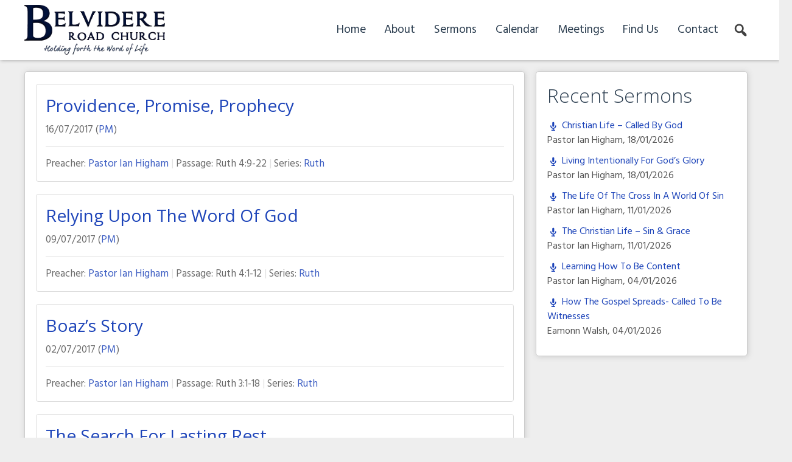

--- FILE ---
content_type: text/html; charset=UTF-8
request_url: https://belvidere.org.uk/sermons/book/ruth/
body_size: 30912
content:
<!doctype html><html lang="en-GB"><head><meta charset="UTF-8"><meta name="viewport" content="width=device-width, initial-scale=1"><meta name='robots' content='index, follow, max-image-preview:large, max-snippet:-1, max-video-preview:-1' /><title>Ruth - Belvidere Road Church</title><link rel="canonical" href="https://belvidere.org.uk/sermons/book/ruth/" /><meta property="og:locale" content="en_GB" /><meta property="og:type" content="article" /><meta property="og:title" content="Ruth - Belvidere Road Church" /><meta property="og:url" content="https://belvidere.org.uk/sermons/book/ruth/" /><meta property="og:site_name" content="Belvidere Road Church" /><meta name="twitter:card" content="summary_large_image" /><meta name="twitter:site" content="@BelvidereChurch" /><style media="all">@import url('https://fonts.googleapis.com/css2?family=Open+Sans:wght@300;400;600;700&display=swap');@import url('https://fonts.googleapis.com/css2?family=Hind:wght@300;400;500&family=Karma:wght@300;400;500&display=swap');img:is([sizes=auto i],[sizes^="auto," i]){contain-intrinsic-size:3000px 1500px}img.wp-smiley,img.emoji{display:inline !important;border:none !important;box-shadow:none !important;height:1em !important;width:1em !important;margin:0 .07em !important;vertical-align:-.1em !important;background:0 0 !important;padding:0 !important}:root{--wp-block-synced-color:#7a00df;--wp-block-synced-color--rgb:122,0,223;--wp-bound-block-color:var(--wp-block-synced-color);--wp-editor-canvas-background:#ddd;--wp-admin-theme-color:#007cba;--wp-admin-theme-color--rgb:0,124,186;--wp-admin-theme-color-darker-10:#006ba1;--wp-admin-theme-color-darker-10--rgb:0,107,160.5;--wp-admin-theme-color-darker-20:#005a87;--wp-admin-theme-color-darker-20--rgb:0,90,135;--wp-admin-border-width-focus:2px}@media (min-resolution:192dpi){:root{--wp-admin-border-width-focus:1.5px}}.wp-element-button{cursor:pointer}:root .has-very-light-gray-background-color{background-color:#eee}:root .has-very-dark-gray-background-color{background-color:#313131}:root .has-very-light-gray-color{color:#eee}:root .has-very-dark-gray-color{color:#313131}:root .has-vivid-green-cyan-to-vivid-cyan-blue-gradient-background{background:linear-gradient(135deg,#00d084,#0693e3)}:root .has-purple-crush-gradient-background{background:linear-gradient(135deg,#34e2e4,#4721fb 50%,#ab1dfe)}:root .has-hazy-dawn-gradient-background{background:linear-gradient(135deg,#faaca8,#dad0ec)}:root .has-subdued-olive-gradient-background{background:linear-gradient(135deg,#fafae1,#67a671)}:root .has-atomic-cream-gradient-background{background:linear-gradient(135deg,#fdd79a,#004a59)}:root .has-nightshade-gradient-background{background:linear-gradient(135deg,#330968,#31cdcf)}:root .has-midnight-gradient-background{background:linear-gradient(135deg,#020381,#2874fc)}:root{--wp--preset--font-size--normal:16px;--wp--preset--font-size--huge:42px}.has-regular-font-size{font-size:1em}.has-larger-font-size{font-size:2.625em}.has-normal-font-size{font-size:var(--wp--preset--font-size--normal)}.has-huge-font-size{font-size:var(--wp--preset--font-size--huge)}.has-text-align-center{text-align:center}.has-text-align-left{text-align:left}.has-text-align-right{text-align:right}.has-fit-text{white-space:nowrap!important}#end-resizable-editor-section{display:none}.aligncenter{clear:both}.items-justified-left{justify-content:flex-start}.items-justified-center{justify-content:center}.items-justified-right{justify-content:flex-end}.items-justified-space-between{justify-content:space-between}.screen-reader-text{border:0;clip-path:inset(50%);height:1px;margin:-1px;overflow:hidden;padding:0;position:absolute;width:1px;word-wrap:normal!important}.screen-reader-text:focus{background-color:#ddd;clip-path:none;color:#444;display:block;font-size:1em;height:auto;left:5px;line-height:normal;padding:15px 23px 14px;text-decoration:none;top:5px;width:auto;z-index:100000}html :where(.has-border-color){border-style:solid}html :where([style*=border-top-color]){border-top-style:solid}html :where([style*=border-right-color]){border-right-style:solid}html :where([style*=border-bottom-color]){border-bottom-style:solid}html :where([style*=border-left-color]){border-left-style:solid}html :where([style*=border-width]){border-style:solid}html :where([style*=border-top-width]){border-top-style:solid}html :where([style*=border-right-width]){border-right-style:solid}html :where([style*=border-bottom-width]){border-bottom-style:solid}html :where([style*=border-left-width]){border-left-style:solid}html :where(img[class*=wp-image-]){height:auto;max-width:100%}:where(figure){margin:0 0 1em}html :where(.is-position-sticky){--wp-admin--admin-bar--position-offset:var(--wp-admin--admin-bar--height,0px)}@media screen and (max-width:600px){html :where(.is-position-sticky){--wp-admin--admin-bar--position-offset:0px}}:root{--wp--preset--aspect-ratio--square:1;--wp--preset--aspect-ratio--4-3:4/3;--wp--preset--aspect-ratio--3-4:3/4;--wp--preset--aspect-ratio--3-2:3/2;--wp--preset--aspect-ratio--2-3:2/3;--wp--preset--aspect-ratio--16-9:16/9;--wp--preset--aspect-ratio--9-16:9/16;--wp--preset--color--black:#000;--wp--preset--color--cyan-bluish-gray:#abb8c3;--wp--preset--color--white:#fff;--wp--preset--color--pale-pink:#f78da7;--wp--preset--color--vivid-red:#cf2e2e;--wp--preset--color--luminous-vivid-orange:#ff6900;--wp--preset--color--luminous-vivid-amber:#fcb900;--wp--preset--color--light-green-cyan:#7bdcb5;--wp--preset--color--vivid-green-cyan:#00d084;--wp--preset--color--pale-cyan-blue:#8ed1fc;--wp--preset--color--vivid-cyan-blue:#0693e3;--wp--preset--color--vivid-purple:#9b51e0;--wp--preset--gradient--vivid-cyan-blue-to-vivid-purple:linear-gradient(135deg,#0693e3 0%,#9b51e0 100%);--wp--preset--gradient--light-green-cyan-to-vivid-green-cyan:linear-gradient(135deg,#7adcb4 0%,#00d082 100%);--wp--preset--gradient--luminous-vivid-amber-to-luminous-vivid-orange:linear-gradient(135deg,#fcb900 0%,#ff6900 100%);--wp--preset--gradient--luminous-vivid-orange-to-vivid-red:linear-gradient(135deg,#ff6900 0%,#cf2e2e 100%);--wp--preset--gradient--very-light-gray-to-cyan-bluish-gray:linear-gradient(135deg,#eee 0%,#a9b8c3 100%);--wp--preset--gradient--cool-to-warm-spectrum:linear-gradient(135deg,#4aeadc 0%,#9778d1 20%,#cf2aba 40%,#ee2c82 60%,#fb6962 80%,#fef84c 100%);--wp--preset--gradient--blush-light-purple:linear-gradient(135deg,#ffceec 0%,#9896f0 100%);--wp--preset--gradient--blush-bordeaux:linear-gradient(135deg,#fecda5 0%,#fe2d2d 50%,#6b003e 100%);--wp--preset--gradient--luminous-dusk:linear-gradient(135deg,#ffcb70 0%,#c751c0 50%,#4158d0 100%);--wp--preset--gradient--pale-ocean:linear-gradient(135deg,#fff5cb 0%,#b6e3d4 50%,#33a7b5 100%);--wp--preset--gradient--electric-grass:linear-gradient(135deg,#caf880 0%,#71ce7e 100%);--wp--preset--gradient--midnight:linear-gradient(135deg,#020381 0%,#2874fc 100%);--wp--preset--font-size--small:13px;--wp--preset--font-size--medium:20px;--wp--preset--font-size--large:36px;--wp--preset--font-size--x-large:42px;--wp--preset--spacing--20:.44rem;--wp--preset--spacing--30:.67rem;--wp--preset--spacing--40:1rem;--wp--preset--spacing--50:1.5rem;--wp--preset--spacing--60:2.25rem;--wp--preset--spacing--70:3.38rem;--wp--preset--spacing--80:5.06rem;--wp--preset--shadow--natural:6px 6px 9px rgba(0,0,0,.2);--wp--preset--shadow--deep:12px 12px 50px rgba(0,0,0,.4);--wp--preset--shadow--sharp:6px 6px 0px rgba(0,0,0,.2);--wp--preset--shadow--outlined:6px 6px 0px -3px #fff,6px 6px #000;--wp--preset--shadow--crisp:6px 6px 0px #000}:where(.is-layout-flex){gap:.5em}:where(.is-layout-grid){gap:.5em}body .is-layout-flex{display:flex}.is-layout-flex{flex-wrap:wrap;align-items:center}.is-layout-flex>:is(*,div){margin:0}body .is-layout-grid{display:grid}.is-layout-grid>:is(*,div){margin:0}:where(.wp-block-columns.is-layout-flex){gap:2em}:where(.wp-block-columns.is-layout-grid){gap:2em}:where(.wp-block-post-template.is-layout-flex){gap:1.25em}:where(.wp-block-post-template.is-layout-grid){gap:1.25em}.has-black-color{color:var(--wp--preset--color--black) !important}.has-cyan-bluish-gray-color{color:var(--wp--preset--color--cyan-bluish-gray) !important}.has-white-color{color:var(--wp--preset--color--white) !important}.has-pale-pink-color{color:var(--wp--preset--color--pale-pink) !important}.has-vivid-red-color{color:var(--wp--preset--color--vivid-red) !important}.has-luminous-vivid-orange-color{color:var(--wp--preset--color--luminous-vivid-orange) !important}.has-luminous-vivid-amber-color{color:var(--wp--preset--color--luminous-vivid-amber) !important}.has-light-green-cyan-color{color:var(--wp--preset--color--light-green-cyan) !important}.has-vivid-green-cyan-color{color:var(--wp--preset--color--vivid-green-cyan) !important}.has-pale-cyan-blue-color{color:var(--wp--preset--color--pale-cyan-blue) !important}.has-vivid-cyan-blue-color{color:var(--wp--preset--color--vivid-cyan-blue) !important}.has-vivid-purple-color{color:var(--wp--preset--color--vivid-purple) !important}.has-black-background-color{background-color:var(--wp--preset--color--black) !important}.has-cyan-bluish-gray-background-color{background-color:var(--wp--preset--color--cyan-bluish-gray) !important}.has-white-background-color{background-color:var(--wp--preset--color--white) !important}.has-pale-pink-background-color{background-color:var(--wp--preset--color--pale-pink) !important}.has-vivid-red-background-color{background-color:var(--wp--preset--color--vivid-red) !important}.has-luminous-vivid-orange-background-color{background-color:var(--wp--preset--color--luminous-vivid-orange) !important}.has-luminous-vivid-amber-background-color{background-color:var(--wp--preset--color--luminous-vivid-amber) !important}.has-light-green-cyan-background-color{background-color:var(--wp--preset--color--light-green-cyan) !important}.has-vivid-green-cyan-background-color{background-color:var(--wp--preset--color--vivid-green-cyan) !important}.has-pale-cyan-blue-background-color{background-color:var(--wp--preset--color--pale-cyan-blue) !important}.has-vivid-cyan-blue-background-color{background-color:var(--wp--preset--color--vivid-cyan-blue) !important}.has-vivid-purple-background-color{background-color:var(--wp--preset--color--vivid-purple) !important}.has-black-border-color{border-color:var(--wp--preset--color--black) !important}.has-cyan-bluish-gray-border-color{border-color:var(--wp--preset--color--cyan-bluish-gray) !important}.has-white-border-color{border-color:var(--wp--preset--color--white) !important}.has-pale-pink-border-color{border-color:var(--wp--preset--color--pale-pink) !important}.has-vivid-red-border-color{border-color:var(--wp--preset--color--vivid-red) !important}.has-luminous-vivid-orange-border-color{border-color:var(--wp--preset--color--luminous-vivid-orange) !important}.has-luminous-vivid-amber-border-color{border-color:var(--wp--preset--color--luminous-vivid-amber) !important}.has-light-green-cyan-border-color{border-color:var(--wp--preset--color--light-green-cyan) !important}.has-vivid-green-cyan-border-color{border-color:var(--wp--preset--color--vivid-green-cyan) !important}.has-pale-cyan-blue-border-color{border-color:var(--wp--preset--color--pale-cyan-blue) !important}.has-vivid-cyan-blue-border-color{border-color:var(--wp--preset--color--vivid-cyan-blue) !important}.has-vivid-purple-border-color{border-color:var(--wp--preset--color--vivid-purple) !important}.has-vivid-cyan-blue-to-vivid-purple-gradient-background{background:var(--wp--preset--gradient--vivid-cyan-blue-to-vivid-purple) !important}.has-light-green-cyan-to-vivid-green-cyan-gradient-background{background:var(--wp--preset--gradient--light-green-cyan-to-vivid-green-cyan) !important}.has-luminous-vivid-amber-to-luminous-vivid-orange-gradient-background{background:var(--wp--preset--gradient--luminous-vivid-amber-to-luminous-vivid-orange) !important}.has-luminous-vivid-orange-to-vivid-red-gradient-background{background:var(--wp--preset--gradient--luminous-vivid-orange-to-vivid-red) !important}.has-very-light-gray-to-cyan-bluish-gray-gradient-background{background:var(--wp--preset--gradient--very-light-gray-to-cyan-bluish-gray) !important}.has-cool-to-warm-spectrum-gradient-background{background:var(--wp--preset--gradient--cool-to-warm-spectrum) !important}.has-blush-light-purple-gradient-background{background:var(--wp--preset--gradient--blush-light-purple) !important}.has-blush-bordeaux-gradient-background{background:var(--wp--preset--gradient--blush-bordeaux) !important}.has-luminous-dusk-gradient-background{background:var(--wp--preset--gradient--luminous-dusk) !important}.has-pale-ocean-gradient-background{background:var(--wp--preset--gradient--pale-ocean) !important}.has-electric-grass-gradient-background{background:var(--wp--preset--gradient--electric-grass) !important}.has-midnight-gradient-background{background:var(--wp--preset--gradient--midnight) !important}.has-small-font-size{font-size:var(--wp--preset--font-size--small) !important}.has-medium-font-size{font-size:var(--wp--preset--font-size--medium) !important}.has-large-font-size{font-size:var(--wp--preset--font-size--large) !important}.has-x-large-font-size{font-size:var(--wp--preset--font-size--x-large) !important}
/*! This file is auto-generated */
.wp-block-button__link{color:#fff;background-color:#32373c;border-radius:9999px;box-shadow:none;text-decoration:none;padding:calc(.667em + 2px) calc(1.333em + 2px);font-size:1.125em}.wp-block-file__button{background:#32373c;color:#fff;text-decoration:none}table,td,th{border:1px solid #ddd;border-collapse:collapse}.belv-desk-month th{padding:3px;background-color:#3498db;color:#fff;text-shadow:1px 1px #000;border:2px;text-align:center}.belv-desk-month{font-size:1.2em}.belv-desk-days th{padding:0;height:30px;background-color:#2980b9;text-shadow:1px 1px #000;text-align:center;vertical-align:middle;border:1px solid #efefef;width:14.289%;color:#fff}.belv-desk-cell td{height:120px;padding:2px;vertical-align:top}.belv-desk-blank{background-color:#f2f2f2}#belv-mobile-calendar .belv-current-month,#belv-mobile-calendar .belv-next-month,#belv-mobile-calendar .belv-previous-month{font-size:1.5em;font-weight:500}.belv-next-month:hover,.belv-previous-month:hover{cursor:pointer;text-decoration:underline}#belv-desk-calendar p{font-size:.9em;margin:.2em 0}#belv-mobile-calendar{border:0}#belv-mobile-calendar td{vertical-align:middle;border-left:0;border-right:0;border-top:1px solid #d3d3d3;border-bottom:0;padding:15px 10px}.mobile-calendar-hr hr{margin:0}#belv-mobile-body .image{position:relative;float:left;width:110px}.month{position:absolute;text-align:center;bottom:86px;font-size:1em;width:100%;font-family:sans-serif;color:#ecf0f1;padding:0;margin:0;font-weight:500}#belv-mobile-body .date{position:absolute;text-align:center;top:22px;width:100%;font-size:3em;font-family:Arial,Helvetica,sans-serif;color:#2c3e52;padding:0;margin:0}#belv-mobile-body .day{left:0;position:absolute;text-align:center;top:78px;width:100%;font-size:1.1em;font-family:Arial,Helvetica,sans-serif;color:#2c3e52;padding:0;margin:0}.mobile-calendar-time{font-size:1.4em;font-weight:200}.mobile-calendar-event{font-size:1.4em;font-weight:300}.calendar td{margin:0;padding:0}.calendar-days{text-align:center}@media screen and (min-width:901px){#belv-mobile-calendar{display:none}}@media screen and (max-width:900px){#belv-desk-calendar{display:none}}@media screen and (max-width:650px){.mobile-calendar-time{font-size:1.2em}.mobile-calendar-event{font-size:1.2em}}@media screen and (max-width:450px){#belv-mobile-body .image{width:100px}#belv-mobile-body .date{font-size:3em;top:18px}#belv-mobile-body .month{font-size:1em;bottom:78px}#belv-mobile-body .day{font-size:1em;top:75px}}@media screen and (max-width:385px){.mobile-calendar-time{font-size:14px}.mobile-calendar-event{font-size:14px}#belv-mobile-calendar td{padding:10px 4px}#belv-mobile-body .image{width:80px}#belv-mobile-body .date{font-size:2em;top:20px}#belv-mobile-body .month{font-size:.8em;bottom:4rem}#belv-mobile-body .day{font-size:.8em;top:65%}}@media screen and (min-width:800px){.upcoming-events-grid{grid-template-columns:repeat(3,1fr)}}@media screen and (max-width:800px){.upcoming-events-grid{grid-template-columns:1fr}.upcoming-event{margin:1rem auto}.upcoming-events-grid{margin:0 0 1.5rem !important}}#upcoming-meetings{background:#fff}#upcoming-meetings .homepage-wrapper{max-width:70rem}.upcoming-events-grid{grid-gap:var(--gutter);margin:3rem 0 1.5rem;display:grid}.upcoming-title p{margin:0}.upcoming-icon{margin-bottom:1rem}.upcoming-date{width:120px;font-size:4rem;margin:auto;border:1px solid #ddd;border-bottom:4px solid #ccc;border-bottom-right-radius:8px;border-bottom-left-radius:8px;line-height:1;background:#eee}.upcoming-month{width:120px;font-size:1.2rem;margin:auto;background:#a42b1e;color:#fff;border-bottom:4px solid #631a12;border-top-right-radius:8px;border-top-left-radius:8px;padding-top:2px}.upcoming-day{font-size:1.2rem;position:relative;top:-4px;font-weight:500}.wpcf7 .screen-reader-response{position:absolute;overflow:hidden;clip:rect(1px,1px,1px,1px);clip-path:inset(50%);height:1px;width:1px;margin:-1px;padding:0;border:0;word-wrap:normal !important}.wpcf7 .hidden-fields-container{display:none}.wpcf7 form .wpcf7-response-output{margin:2em .5em 1em;padding:.2em 1em;border:2px solid #00a0d2}.wpcf7 form.init .wpcf7-response-output,.wpcf7 form.resetting .wpcf7-response-output,.wpcf7 form.submitting .wpcf7-response-output{display:none}.wpcf7 form.sent .wpcf7-response-output{border-color:#46b450}.wpcf7 form.failed .wpcf7-response-output,.wpcf7 form.aborted .wpcf7-response-output{border-color:#dc3232}.wpcf7 form.spam .wpcf7-response-output{border-color:#f56e28}.wpcf7 form.invalid .wpcf7-response-output,.wpcf7 form.unaccepted .wpcf7-response-output,.wpcf7 form.payment-required .wpcf7-response-output{border-color:#ffb900}.wpcf7-form-control-wrap{position:relative}.wpcf7-not-valid-tip{color:#dc3232;font-size:1em;font-weight:400;display:block}.use-floating-validation-tip .wpcf7-not-valid-tip{position:relative;top:-2ex;left:1em;z-index:100;border:1px solid #dc3232;background:#fff;padding:.2em .8em;width:24em}.wpcf7-list-item{display:inline-block;margin:0 0 0 1em}.wpcf7-list-item-label:before,.wpcf7-list-item-label:after{content:" "}.wpcf7-spinner{visibility:hidden;display:inline-block;background-color:#23282d;opacity:.75;width:24px;height:24px;border:none;border-radius:100%;padding:0;margin:0 24px;position:relative}form.submitting .wpcf7-spinner{visibility:visible}.wpcf7-spinner:before{content:'';position:absolute;background-color:#fbfbfc;top:4px;left:4px;width:6px;height:6px;border:none;border-radius:100%;transform-origin:8px 8px;animation-name:spin;animation-duration:1s;animation-timing-function:linear;animation-iteration-count:infinite}@media (prefers-reduced-motion:reduce){.wpcf7-spinner:before{animation-name:blink;animation-duration:2s}}@keyframes spin{from{transform:rotate(0deg)}to{transform:rotate(360deg)}}@keyframes blink{from{opacity:0}50%{opacity:1}to{opacity:0}}.wpcf7 [inert]{opacity:.5}.wpcf7 input[type=file]{cursor:pointer}.wpcf7 input[type=file]:disabled{cursor:default}.wpcf7 .wpcf7-submit:disabled{cursor:not-allowed}.wpcf7 input[type=url],.wpcf7 input[type=email],.wpcf7 input[type=tel]{direction:ltr}.wpcf7-reflection>output{display:list-item;list-style:none}.wpcf7-reflection>output[hidden]{display:none}
/*!
 * jQuery mmenu v7.2.0
 * @requires jQuery 1.7.0 or later
 *
 * mmenu.frebsite.nl
 *	
 * Copyright (c) Fred Heusschen
 * www.frebsite.nl
 *
 * License: CC-BY-NC-4.0
 * http://creativecommons.org/licenses/by-nc/4.0/
 */
.mm-menu{--mm-line-height:20px;--mm-listitem-size:44px;--mm-navbar-size:44px;--mm-offset-top:0;--mm-offset-right:0;--mm-offset-bottom:0;--mm-offset-left:0;--mm-color-border:rgba(0,0,0,.1);--mm-color-button:rgba(0,0,0,.3);--mm-color-text:rgba(0,0,0,.75);--mm-color-text-dimmed:rgba(0,0,0,.3);--mm-color-background:#f3f3f3;--mm-color-background-highlight:rgba(0,0,0,.05);--mm-color-background-emphasis:rgba(255,255,255,.4);--mm-shadow:0 0 10px rgba(0,0,0,.3)}.mm-hidden{display:none!important}.mm-wrapper{overflow-x:hidden;position:relative}.mm-menu{background:#f3f3f3;border-color:rgba(0,0,0,.1);color:rgba(0,0,0,.75);background:var(--mm-color-background);border-color:var(--mm-color-border);color:var(--mm-color-text);line-height:20px;line-height:var(--mm-line-height);-webkit-box-sizing:border-box;box-sizing:border-box;display:block;padding:0;margin:0;position:absolute;z-index:0;top:0;right:0;bottom:0;left:0;top:var(--mm-offset-top);right:var(--mm-offset-right);bottom:var(--mm-offset-bottom);left:var(--mm-offset-left);-webkit-font-smoothing:antialiased;-moz-osx-font-smoothing:grayscale}.mm-menu a,.mm-menu a:active,.mm-menu a:hover,.mm-menu a:link,.mm-menu a:visited{color:inherit;text-decoration:none}[dir=rtl] .mm-menu{direction:rtl}.mm-panels,.mm-panels>.mm-panel{position:absolute;left:0;right:0;top:0;bottom:0;z-index:0}.mm-panel,.mm-panels{-webkit-box-sizing:border-box;box-sizing:border-box;background:#f3f3f3;border-color:rgba(0,0,0,.1);color:rgba(0,0,0,.75);background:var(--mm-color-background);border-color:var(--mm-color-border);color:var(--mm-color-text)}.mm-panels{overflow:hidden}.mm-panel{-webkit-overflow-scrolling:touch;overflow:scroll;overflow-x:hidden;overflow-y:auto;width:100%;padding:0 20px;-webkit-transform:translate3d(100%,0,0);transform:translate3d(100%,0,0);-webkit-transition:-webkit-transform .4s ease;transition:-webkit-transform .4s ease;-o-transition:transform .4s ease;transition:transform .4s ease;transition:transform .4s ease,-webkit-transform .4s ease}.mm-panel:not(.mm-hidden){display:block}.mm-panel:after,.mm-panel:before{content:'';display:block;height:20px}.mm-panel_has-navbar{padding-top:44px;padding-top:var(--mm-navbar-size)}.mm-panel_opened{z-index:1;-webkit-transform:translate3d(0,0,0);transform:translate3d(0,0,0)}.mm-panel_opened-parent{-webkit-transform:translate3d(-30%,0,0);transform:translate3d(-30%,0,0)}.mm-panel_highest{z-index:2}.mm-panel_noanimation{-webkit-transition:none!important;-o-transition:none!important;transition:none!important}.mm-panel_noanimation.mm-panel_opened-parent{-webkit-transform:translate3d(0,0,0);transform:translate3d(0,0,0)}[dir=rtl] .mm-panel:not(.mm-panel_opened){-webkit-transform:translate3d(-100%,0,0);transform:translate3d(-100%,0,0)}[dir=rtl] .mm-panel.mm-panel_opened-parent{-webkit-transform:translate3d(30%,0,0);transform:translate3d(30%,0,0)}.mm-listitem_vertical>.mm-panel{-webkit-transform:none!important;-ms-transform:none!important;transform:none!important;display:none;width:100%;padding:10px 0 10px 10px}.mm-listitem_vertical>.mm-panel:after,.mm-listitem_vertical>.mm-panel:before{content:none;display:none}.mm-listitem_opened>.mm-panel{display:block}.mm-listitem_vertical>.mm-listitem__btn{height:44px;height:var(--mm-listitem-size);bottom:auto}.mm-listitem_vertical .mm-listitem:last-child:after{border-color:transparent}.mm-listitem_opened>.mm-listitem__btn:after{-webkit-transform:rotate(225deg);-ms-transform:rotate(225deg);transform:rotate(225deg);right:19px}.mm-btn{-webkit-box-sizing:border-box;box-sizing:border-box;width:44px;padding:0}.mm-btn:after,.mm-btn:before{border-color:rgba(0,0,0,.1);border-color:var(--mm-color-button);border-width:2px;border-style:solid}.mm-btn_close:after,.mm-btn_close:before{content:'';-webkit-box-sizing:content-box;box-sizing:content-box;display:block;width:5px;height:5px;margin:auto;position:absolute;top:0;bottom:0;-webkit-transform:rotate(-45deg);-ms-transform:rotate(-45deg);transform:rotate(-45deg)}.mm-btn_close:before{border-right:none;border-bottom:none;right:18px}.mm-btn_close:after{border-left:none;border-top:none;right:25px}.mm-btn_next:after,.mm-btn_prev:before{content:'';border-bottom:none;border-right:none;-webkit-box-sizing:content-box;box-sizing:content-box;display:block;width:8px;height:8px;margin:auto;position:absolute;top:0;bottom:0}.mm-btn_prev:before{-webkit-transform:rotate(-45deg);-ms-transform:rotate(-45deg);transform:rotate(-45deg);left:23px;right:auto}.mm-btn_next:after{-webkit-transform:rotate(135deg);-ms-transform:rotate(135deg);transform:rotate(135deg);right:23px;left:auto}[dir=rtl] .mm-btn_next:after{-webkit-transform:rotate(-45deg);-ms-transform:rotate(-45deg);transform:rotate(-45deg);left:23px;right:auto}[dir=rtl] .mm-btn_prev:before{-webkit-transform:rotate(135deg);-ms-transform:rotate(135deg);transform:rotate(135deg);right:23px;left:auto}[dir=rtl] .mm-btn_close:after,[dir=rtl] .mm-btn_close:before{right:auto}[dir=rtl] .mm-btn_close:before{left:25px}[dir=rtl] .mm-btn_close:after{left:18px}.mm-navbar{background:#f3f3f3;border-color:rgba(0,0,0,.1);color:rgba(0,0,0,.3);background:var(--mm-color-background);border-color:var(--mm-color-border);color:var(--mm-color-text-dimmed);border-bottom-width:1px;border-bottom-style:solid;text-align:center;display:none;height:44px;height:var(--mm-navbar-size);padding:0 44px;margin:0;position:absolute;top:0;left:0;right:0;opacity:1;-webkit-transition:opacity .4s ease;-o-transition:opacity .4s ease;transition:opacity .4s ease}.mm-navbar>*{-webkit-box-sizing:border-box;box-sizing:border-box;display:block;padding:12px;padding:calc((var(--mm-navbar-size) - var(--mm-line-height))*.5);padding-left:0;padding-right:0}.mm-navbar a,.mm-navbar a:hover{text-decoration:none}.mm-navbar__title{-o-text-overflow:ellipsis;text-overflow:ellipsis;white-space:nowrap;overflow:hidden}.mm-navbar__btn{position:absolute;top:0;bottom:0;z-index:1}.mm-navbar__btn:first-child{text-align:left;left:0}.mm-navbar__btn:last-child{text-align:right;right:0}.mm-panel_has-navbar .mm-navbar{display:block}[dir=rtl] .mm-navbar__btn:first-child{text-align:right;right:0;left:auto}[dir=rtl] .mm-navbar__btn:last-child{text-align:left;left:0;right:auto}.mm-listitem,.mm-listview{list-style:none;display:block;padding:0;margin:0}.mm-listitem{color:rgba(0,0,0,.75);color:var(--mm-color-text);border-color:rgba(0,0,0,.1);border-color:var(--mm-color-border);position:relative;display:-webkit-box;display:-ms-flexbox;display:flex;-ms-flex-wrap:wrap;flex-wrap:wrap}.mm-listitem:after{content:'';border-color:inherit;border-bottom-width:1px;border-bottom-style:solid;display:block;position:absolute;left:20px;right:0;bottom:0}.mm-listitem a,.mm-listitem a:hover{text-decoration:none}.mm-listitem__btn,.mm-listitem__text{color:inherit;display:block;padding-top:12px;padding-top:calc((var(--mm-listitem-size) - var(--mm-line-height))/2);padding-bottom:12px;padding-bottom:calc((var(--mm-listitem-size) - var(--mm-line-height))/2)}.mm-listitem__text{-o-text-overflow:ellipsis;text-overflow:ellipsis;white-space:nowrap;overflow:hidden;padding-left:20px;padding-right:10px;-webkit-box-flex:1;-ms-flex-positive:1;flex-grow:1;-ms-flex-preferred-size:10%;flex-basis:10%}.mm-listitem__btn{-webkit-tap-highlight-color:rgba(255,255,255,.4);tap-highlight-color:rgba(255,255,255,.4);-webkit-tap-highlight-color:var(--mm-color-background-emphasis);tap-highlight-color:var(--mm-color-background-emphasis);background:rgba(3,2,1,0);border-color:inherit;width:auto;padding-right:54px;position:relative}.mm-listitem__btn:not(.mm-listitem__text){border-left-width:1px;border-left-style:solid}.mm-listitem_selected>.mm-listitem__text{background:rgba(255,255,255,.4);background:var(--mm-color-background-emphasis)}.mm-listitem_opened>.mm-listitem__btn,.mm-listitem_opened>.mm-panel{background:rgba(0,0,0,.05);background:var(--mm-color-background-highlight)}.mm-panels>.mm-panel>.mm-listview{margin:20px -20px}.mm-panels>.mm-panel>.mm-listview:first-child,.mm-panels>.mm-panel>.mm-navbar+.mm-listview{margin-top:-20px}.mm-listitem_divider{-o-text-overflow:ellipsis;text-overflow:ellipsis;white-space:nowrap;overflow:hidden;background:rgba(0,0,0,.05);background:var(--mm-color-background-highlight);font-size:75%;text-transform:uppercase;min-height:20px;min-height:var(--mm-line-height);padding:6.5px;padding:calc(((var(--mm-listitem-size)*.75) - var(--mm-line-height))*.5);padding-right:10px;padding-left:20px}.mm-listitem_spacer{padding-top:44px;padding-top:var(--mm-listitem-size)}.mm-listitem_spacer>.mm-btn_next{top:44px;top:var(--mm-listitem-size)}[dir=rtl] .mm-listitem:after{left:0;right:20px}[dir=rtl] .mm-listitem__text{padding-left:10px;padding-right:20px}[dir=rtl] .mm-listitem__btn{padding-left:54px;border-left-width:0;border-left-style:none}[dir=rtl] .mm-listitem__btn:not(.mm-listitem__text){padding-right:0;border-right-width:1px;border-right-style:solid}.mm-page{-webkit-box-sizing:border-box;box-sizing:border-box;position:relative}.mm-slideout{-webkit-transition:-webkit-transform .4s ease;transition:-webkit-transform .4s ease;-o-transition:transform .4s ease;transition:transform .4s ease;transition:transform .4s ease,-webkit-transform .4s ease;z-index:1}.mm-wrapper_opened{overflow-x:hidden;position:relative}.mm-wrapper_background .mm-page{background:inherit}.mm-menu_offcanvas{display:none;position:fixed;right:auto;z-index:0}.mm-menu_offcanvas.mm-menu_opened{display:block}.mm-menu_offcanvas.mm-menu_opened.mm-no-csstransforms{z-index:10}.mm-menu_offcanvas{width:80%;min-width:240px;max-width:440px}.mm-wrapper_opening .mm-menu_offcanvas.mm-menu_opened~.mm-slideout{-webkit-transform:translate3d(80vw,0,0);transform:translate3d(80vw,0,0)}@media all and (max-width:300px){.mm-wrapper_opening .mm-menu_offcanvas.mm-menu_opened~.mm-slideout{-webkit-transform:translate3d(240px,0,0);transform:translate3d(240px,0,0)}}@media all and (min-width:550px){.mm-wrapper_opening .mm-menu_offcanvas.mm-menu_opened~.mm-slideout{-webkit-transform:translate3d(440px,0,0);transform:translate3d(440px,0,0)}}.mm-wrapper__blocker{background:rgba(3,2,1,0);overflow:hidden;display:none;width:100%;height:100%;position:fixed;top:0;left:0;z-index:2}.mm-wrapper_blocking{overflow:hidden}.mm-wrapper_blocking body{overflow:hidden}.mm-wrapper_blocking .mm-wrapper__blocker{display:block}.mm-sronly{border:0!important;clip:rect(1px,1px,1px,1px)!important;-webkit-clip-path:inset(50%)!important;clip-path:inset(50%)!important;white-space:nowrap!important;width:1px!important;min-width:1px!important;height:1px!important;min-height:1px!important;padding:0!important;overflow:hidden!important;position:absolute!important}.mm-menu_autoheight{-webkit-transition:none .4s ease;-o-transition:none .4s ease;transition:none .4s ease;-webkit-transition-property:height,-webkit-transform;transition-property:height,-webkit-transform;-o-transition-property:transform,height;transition-property:transform,height;transition-property:transform,height,-webkit-transform}.mm-menu_autoheight:not(.mm-menu_offcanvas){position:relative}.mm-menu_autoheight.mm-menu_position-bottom,.mm-menu_autoheight.mm-menu_position-top{max-height:80%}.mm-menu_autoheight-measuring .mm-panel{display:block!important}.mm-menu_autoheight-measuring .mm-listitem_vertical:not(.mm-listitem_opened) .mm-panel{display:none!important}.mm-menu_autoheight-measuring .mm-panels>.mm-panel{bottom:auto!important;height:auto!important}[class*=mm-menu_columns-]{-webkit-transition-property:width;-o-transition-property:width;transition-property:width}[class*=mm-menu_columns-] .mm-panels>.mm-panel{right:auto;-webkit-transition-property:width,-webkit-transform;transition-property:width,-webkit-transform;-o-transition-property:width,transform;transition-property:width,transform;transition-property:width,transform,-webkit-transform}[class*=mm-menu_columns-] .mm-panels>.mm-panel_opened,[class*=mm-menu_columns-] .mm-panels>.mm-panel_opened-parent{display:block!important}[class*=mm-panel_columns-]{border-right:1px solid;border-color:inherit}.mm-menu_columns-1 .mm-panel_columns-0,.mm-menu_columns-2 .mm-panel_columns-1,.mm-menu_columns-3 .mm-panel_columns-2,.mm-menu_columns-4 .mm-panel_columns-3{border-right:none}[class*=mm-menu_columns-] .mm-panels>.mm-panel_columns-0{-webkit-transform:translate3d(0,0,0);transform:translate3d(0,0,0)}.mm-menu_columns-0 .mm-panels>.mm-panel{z-index:0}.mm-menu_columns-0 .mm-panels>.mm-panel else{width:100%}.mm-menu_columns-0 .mm-panels>.mm-panel:not(.mm-panel_opened):not(.mm-panel_opened-parent){-webkit-transform:translate3d(100%,0,0);transform:translate3d(100%,0,0)}.mm-menu_columns-0{width:80%;min-width:240px;max-width:0}.mm-wrapper_opening .mm-menu_columns-0.mm-menu_opened~.mm-slideout{-webkit-transform:translate3d(80vw,0,0);transform:translate3d(80vw,0,0)}@media all and (max-width:300px){.mm-wrapper_opening .mm-menu_columns-0.mm-menu_opened~.mm-slideout{-webkit-transform:translate3d(240px,0,0);transform:translate3d(240px,0,0)}}@media all and (min-width:0px){.mm-wrapper_opening .mm-menu_columns-0.mm-menu_opened~.mm-slideout{-webkit-transform:translate3d(0,0,0);transform:translate3d(0,0,0)}}.mm-wrapper_opening .mm-menu_columns-0.mm-menu_position-right.mm-menu_opened~.mm-slideout{-webkit-transform:translate3d(-80vw,0,0);transform:translate3d(-80vw,0,0)}@media all and (max-width:300px){.mm-wrapper_opening .mm-menu_columns-0.mm-menu_position-right.mm-menu_opened~.mm-slideout{-webkit-transform:translate3d(-240px,0,0);transform:translate3d(-240px,0,0)}}@media all and (min-width:0px){.mm-wrapper_opening .mm-menu_columns-0.mm-menu_position-right.mm-menu_opened~.mm-slideout{-webkit-transform:translate3d(0,0,0);transform:translate3d(0,0,0)}}[class*=mm-menu_columns-] .mm-panels>.mm-panel_columns-1{-webkit-transform:translate3d(100%,0,0);transform:translate3d(100%,0,0)}.mm-menu_columns-1 .mm-panels>.mm-panel{z-index:1;width:100%}.mm-menu_columns-1 .mm-panels>.mm-panel else{width:100%}.mm-menu_columns-1 .mm-panels>.mm-panel:not(.mm-panel_opened):not(.mm-panel_opened-parent){-webkit-transform:translate3d(200%,0,0);transform:translate3d(200%,0,0)}.mm-menu_columns-1{width:80%;min-width:240px;max-width:440px}.mm-wrapper_opening .mm-menu_columns-1.mm-menu_opened~.mm-slideout{-webkit-transform:translate3d(80vw,0,0);transform:translate3d(80vw,0,0)}@media all and (max-width:300px){.mm-wrapper_opening .mm-menu_columns-1.mm-menu_opened~.mm-slideout{-webkit-transform:translate3d(240px,0,0);transform:translate3d(240px,0,0)}}@media all and (min-width:550px){.mm-wrapper_opening .mm-menu_columns-1.mm-menu_opened~.mm-slideout{-webkit-transform:translate3d(440px,0,0);transform:translate3d(440px,0,0)}}.mm-wrapper_opening .mm-menu_columns-1.mm-menu_position-right.mm-menu_opened~.mm-slideout{-webkit-transform:translate3d(-80vw,0,0);transform:translate3d(-80vw,0,0)}@media all and (max-width:300px){.mm-wrapper_opening .mm-menu_columns-1.mm-menu_position-right.mm-menu_opened~.mm-slideout{-webkit-transform:translate3d(-240px,0,0);transform:translate3d(-240px,0,0)}}@media all and (min-width:550px){.mm-wrapper_opening .mm-menu_columns-1.mm-menu_position-right.mm-menu_opened~.mm-slideout{-webkit-transform:translate3d(-440px,0,0);transform:translate3d(-440px,0,0)}}[class*=mm-menu_columns-] .mm-panels>.mm-panel_columns-2{-webkit-transform:translate3d(200%,0,0);transform:translate3d(200%,0,0)}.mm-menu_columns-2 .mm-panels>.mm-panel{z-index:2;width:50%}.mm-menu_columns-2 .mm-panels>.mm-panel else{width:100%}.mm-menu_columns-2 .mm-panels>.mm-panel:not(.mm-panel_opened):not(.mm-panel_opened-parent){-webkit-transform:translate3d(300%,0,0);transform:translate3d(300%,0,0)}.mm-menu_columns-2{width:80%;min-width:240px;max-width:880px}.mm-wrapper_opening .mm-menu_columns-2.mm-menu_opened~.mm-slideout{-webkit-transform:translate3d(80vw,0,0);transform:translate3d(80vw,0,0)}@media all and (max-width:300px){.mm-wrapper_opening .mm-menu_columns-2.mm-menu_opened~.mm-slideout{-webkit-transform:translate3d(240px,0,0);transform:translate3d(240px,0,0)}}@media all and (min-width:1100px){.mm-wrapper_opening .mm-menu_columns-2.mm-menu_opened~.mm-slideout{-webkit-transform:translate3d(880px,0,0);transform:translate3d(880px,0,0)}}.mm-wrapper_opening .mm-menu_columns-2.mm-menu_position-right.mm-menu_opened~.mm-slideout{-webkit-transform:translate3d(-80vw,0,0);transform:translate3d(-80vw,0,0)}@media all and (max-width:300px){.mm-wrapper_opening .mm-menu_columns-2.mm-menu_position-right.mm-menu_opened~.mm-slideout{-webkit-transform:translate3d(-240px,0,0);transform:translate3d(-240px,0,0)}}@media all and (min-width:1100px){.mm-wrapper_opening .mm-menu_columns-2.mm-menu_position-right.mm-menu_opened~.mm-slideout{-webkit-transform:translate3d(-880px,0,0);transform:translate3d(-880px,0,0)}}[class*=mm-menu_columns-] .mm-panels>.mm-panel_columns-3{-webkit-transform:translate3d(300%,0,0);transform:translate3d(300%,0,0)}.mm-menu_columns-3 .mm-panels>.mm-panel{z-index:3;width:33.34%}.mm-menu_columns-3 .mm-panels>.mm-panel else{width:100%}.mm-menu_columns-3 .mm-panels>.mm-panel:not(.mm-panel_opened):not(.mm-panel_opened-parent){-webkit-transform:translate3d(400%,0,0);transform:translate3d(400%,0,0)}.mm-menu_columns-3{width:80%;min-width:240px;max-width:1320px}.mm-wrapper_opening .mm-menu_columns-3.mm-menu_opened~.mm-slideout{-webkit-transform:translate3d(80vw,0,0);transform:translate3d(80vw,0,0)}@media all and (max-width:300px){.mm-wrapper_opening .mm-menu_columns-3.mm-menu_opened~.mm-slideout{-webkit-transform:translate3d(240px,0,0);transform:translate3d(240px,0,0)}}@media all and (min-width:1650px){.mm-wrapper_opening .mm-menu_columns-3.mm-menu_opened~.mm-slideout{-webkit-transform:translate3d(1320px,0,0);transform:translate3d(1320px,0,0)}}.mm-wrapper_opening .mm-menu_columns-3.mm-menu_position-right.mm-menu_opened~.mm-slideout{-webkit-transform:translate3d(-80vw,0,0);transform:translate3d(-80vw,0,0)}@media all and (max-width:300px){.mm-wrapper_opening .mm-menu_columns-3.mm-menu_position-right.mm-menu_opened~.mm-slideout{-webkit-transform:translate3d(-240px,0,0);transform:translate3d(-240px,0,0)}}@media all and (min-width:1650px){.mm-wrapper_opening .mm-menu_columns-3.mm-menu_position-right.mm-menu_opened~.mm-slideout{-webkit-transform:translate3d(-1320px,0,0);transform:translate3d(-1320px,0,0)}}[class*=mm-menu_columns-] .mm-panels>.mm-panel_columns-4{-webkit-transform:translate3d(400%,0,0);transform:translate3d(400%,0,0)}.mm-menu_columns-4 .mm-panels>.mm-panel{z-index:4;width:25%}.mm-menu_columns-4 .mm-panels>.mm-panel else{width:100%}.mm-menu_columns-4 .mm-panels>.mm-panel:not(.mm-panel_opened):not(.mm-panel_opened-parent){-webkit-transform:translate3d(500%,0,0);transform:translate3d(500%,0,0)}.mm-menu_columns-4{width:80%;min-width:240px;max-width:1760px}.mm-wrapper_opening .mm-menu_columns-4.mm-menu_opened~.mm-slideout{-webkit-transform:translate3d(80vw,0,0);transform:translate3d(80vw,0,0)}@media all and (max-width:300px){.mm-wrapper_opening .mm-menu_columns-4.mm-menu_opened~.mm-slideout{-webkit-transform:translate3d(240px,0,0);transform:translate3d(240px,0,0)}}@media all and (min-width:2200px){.mm-wrapper_opening .mm-menu_columns-4.mm-menu_opened~.mm-slideout{-webkit-transform:translate3d(1760px,0,0);transform:translate3d(1760px,0,0)}}.mm-wrapper_opening .mm-menu_columns-4.mm-menu_position-right.mm-menu_opened~.mm-slideout{-webkit-transform:translate3d(-80vw,0,0);transform:translate3d(-80vw,0,0)}@media all and (max-width:300px){.mm-wrapper_opening .mm-menu_columns-4.mm-menu_position-right.mm-menu_opened~.mm-slideout{-webkit-transform:translate3d(-240px,0,0);transform:translate3d(-240px,0,0)}}@media all and (min-width:2200px){.mm-wrapper_opening .mm-menu_columns-4.mm-menu_position-right.mm-menu_opened~.mm-slideout{-webkit-transform:translate3d(-1760px,0,0);transform:translate3d(-1760px,0,0)}}[class*=mm-menu_columns-].mm-menu_position-bottom,[class*=mm-menu_columns-].mm-menu_position-top{width:100%;max-width:100%;min-width:100%}.mm-wrapper_opening [class*=mm-menu_columns-].mm-menu_position-front{-webkit-transition-property:width,min-width,max-width,-webkit-transform;transition-property:width,min-width,max-width,-webkit-transform;-o-transition-property:width,min-width,max-width,transform;transition-property:width,min-width,max-width,transform;transition-property:width,min-width,max-width,transform,-webkit-transform}.mm-counter{color:rgba(0,0,0,.3);color:var(--mm-color-text-dimmed);text-align:right;display:block;min-width:44px;float:right}.mm-listitem_nosubitems>.mm-counter{display:none}[dir=rtl] .mm-counter{text-align:left;float:left}.mm-listitem_divider{opacity:1;-webkit-transition:opacity .4s ease;-o-transition:opacity .4s ease;transition:opacity .4s ease}.mm-menu_dividers-light .mm-listitem_divider{background:inherit;font-size:inherit;color:rgba(0,0,0,.3);color:var(--mm-color-text-dimmed);padding-top:18px;padding-top:calc((var(--mm-listitem-size) - var(--mm-line-height))*.75);padding-bottom:6px;padding-bottom:calc((var(--mm-listitem-size) - var(--mm-line-height))*.25)}.mm-menu_border-none .mm-listitem_divider{border-top-width:1px;border-top-style:solid}.mm-listview_fixeddivider{background:inherit;display:none;width:100%;position:absolute;top:0;left:0;right:0;z-index:10}.mm-listview_fixeddivider:after{content:none!important;display:none!important}.mm-panel_dividers .mm-listview_fixeddivider{display:block}.mm-wrapper_opened.mm-dragging .mm-menu,.mm-wrapper_opened.mm-dragging .mm-slideout{-webkit-transition-duration:0s;-o-transition-duration:0s;transition-duration:0s}.mm-menu_dropdown{-webkit-box-shadow:0 2px 10px rgba(0,0,0,.3);box-shadow:0 2px 10px rgba(0,0,0,.3);height:80%}.mm-wrapper_dropdown .mm-slideout{-webkit-transform:none!important;-ms-transform:none!important;transform:none!important;z-index:0}.mm-wrapper_dropdown .mm-wrapper__blocker{-webkit-transition-delay:0s!important;-o-transition-delay:0s!important;transition-delay:0s!important;z-index:1}.mm-wrapper_dropdown .mm-menu_dropdown{z-index:2}.mm-wrapper_dropdown.mm-wrapper_opened:not(.mm-wrapper_opening) .mm-menu_dropdown{display:none}[class*=mm-menu_tip-]:before{content:'';background:inherit;-webkit-box-shadow:0 2px 10px rgba(0,0,0,.3);box-shadow:0 2px 10px rgba(0,0,0,.3);display:block;width:15px;height:15px;position:absolute;z-index:0;-webkit-transform:rotate(45deg);-ms-transform:rotate(45deg);transform:rotate(45deg)}.mm-menu_tip-left:before{left:22px}.mm-menu_tip-right:before{right:22px}.mm-menu_tip-top:before{top:-8px}.mm-menu_tip-bottom:before{bottom:-8px}.mm-menu{--mm-iconbar-size:44px}.mm-iconbar{color:rgba(0,0,0,.3);color:var(--mm-color-text-dimmed);border:0 solid rgba(0,0,0,.1);border-color:var(--mm-color-border);border-right-width:1px;text-align:center;overflow:hidden;-webkit-box-sizing:border-box;box-sizing:border-box;width:44px;width:var(--mm-iconbar-size);position:absolute;top:0;left:0;bottom:0;z-index:2}.mm-menu_iconbar .mm-navbars_bottom,.mm-menu_iconbar .mm-navbars_top,.mm-menu_iconbar .mm-panels{left:44px;left:var(--mm-iconbar-size)}.mm-iconbar__bottom,.mm-iconbar__top{width:inherit;position:absolute}.mm-iconbar__bottom>*,.mm-iconbar__top>*{-webkit-box-sizing:border-box;box-sizing:border-box;display:block;padding:11px 0}.mm-iconbar__bottom a,.mm-iconbar__bottom a:hover,.mm-iconbar__top a,.mm-iconbar__top a:hover{text-decoration:none}.mm-iconbar__top{top:0}.mm-iconbar__bottom{bottom:0}.mm-iconbar__tab_selected{background:rgba(255,255,255,.4);background:var(--mm-color-background-emphasis)}.mm-menu{--mm-iconpanel-size:44px}.mm-panel_iconpanel-1,.mm-panel_iconpanel-1.mm-panel_opened~.mm-listview_fixeddivider{width:calc(100% - (44px*1));width:calc(100% - (var(--mm-iconpanel-size)*1))}.mm-panel_iconpanel-2,.mm-panel_iconpanel-2.mm-panel_opened~.mm-listview_fixeddivider{width:calc(100% - (44px*2));width:calc(100% - (var(--mm-iconpanel-size)*2))}.mm-panel_iconpanel-3,.mm-panel_iconpanel-3.mm-panel_opened~.mm-listview_fixeddivider{width:calc(100% - (44px*3));width:calc(100% - (var(--mm-iconpanel-size)*3))}.mm-panel_iconpanel-first~.mm-panel,.mm-panel_iconpanel-first~.mm-panel_opened~.mm-listview_fixeddivider{width:calc(100% - 44px);width:calc(100% - var(--mm-iconpanel-size))}.mm-menu_iconpanel .mm-panels>.mm-listview_fixeddivider,.mm-menu_iconpanel .mm-panels>.mm-panel{left:auto;-webkit-transition-property:width,-webkit-transform;transition-property:width,-webkit-transform;-o-transition-property:transform,width;transition-property:transform,width;transition-property:transform,width,-webkit-transform}.mm-menu_iconpanel .mm-panels>.mm-panel:not(.mm-panel_iconpanel-first):not(.mm-panel_iconpanel-0){border-left-width:1px;border-left-style:solid}.mm-menu_iconpanel .mm-panels>.mm-panel_opened,.mm-menu_iconpanel .mm-panels>.mm-panel_opened-parent{display:block!important}.mm-menu_iconpanel .mm-panels>.mm-panel_opened-parent{overflow-y:hidden;-webkit-transform:unset;-ms-transform:unset;transform:unset}.mm-menu_hidedivider .mm-panel_opened-parent .mm-listitem_divider,.mm-menu_hidenavbar .mm-panel_opened-parent .mm-navbar{opacity:0}.mm-panel__blocker{background:inherit;opacity:0;display:block;position:absolute;top:0;right:0;left:0;z-index:3;-webkit-transition:opacity .4s ease;-o-transition:opacity .4s ease;transition:opacity .4s ease}.mm-panel_opened-parent .mm-panel__blocker{opacity:.6;bottom:-100000px}[dir=rtl] .mm-menu_iconpanel .mm-panels>.mm-listview_fixeddivider,[dir=rtl] .mm-menu_iconpanel .mm-panels>.mm-panel{left:0;right:auto;-webkit-transition-property:width,-webkit-transform;transition-property:width,-webkit-transform;-o-transition-property:transform,width;transition-property:transform,width;transition-property:transform,width,-webkit-transform}[dir=rtl] .mm-menu_iconpanel .mm-panels>.mm-panel:not(.mm-panel_iconpanel-first):not(.mm-panel_iconpanel-0){border-left:none;border-right:1px solid;border-color:inherit}.mm-menu_keyboardfocus a:focus,.mm-menu_keyboardfocus.mm-menu_opened~.mm-wrapper__blocker a:focus{outline:0;background:rgba(255,255,255,.4);background:var(--mm-color-background-emphasis)}.mm-wrapper__blocker .mm-tabstart{cursor:default;display:block;width:100%;height:100%}.mm-wrapper__blocker .mm-tabend{opacity:0;position:absolute;bottom:0}.mm-navbars_bottom,.mm-navbars_top{background:inherit;border-color:inherit;border-width:0;position:absolute;left:0;right:0;z-index:1}.mm-navbars_bottom>.mm-navbar,.mm-navbars_top>.mm-navbar{border-width:0;display:-webkit-box;display:-ms-flexbox;display:flex;position:relative}.mm-navbars_bottom>.mm-navbar:not(.mm-navbar_has-btns),.mm-navbars_top>.mm-navbar:not(.mm-navbar_has-btns){padding:0}.mm-navbars_bottom>.mm-navbar>:not(img):not(.mm-btn),.mm-navbars_top>.mm-navbar>:not(img):not(.mm-btn){-webkit-box-flex:1;-ms-flex:1;flex:1}.mm-navbars_top{border-bottom-style:solid;border-bottom-width:1px;top:0;bottom:auto}.mm-menu_navbar_top-1 .mm-panels{top:44px;top:calc(var(--mm-navbar-size)*1)}.mm-menu_navbar_top-2 .mm-panels{top:88px;top:calc(var(--mm-navbar-size)*2)}.mm-menu_navbar_top-3 .mm-panels{top:132px;top:calc(var(--mm-navbar-size)*3)}.mm-menu_navbar_top-4 .mm-panels{top:176px;top:calc(var(--mm-navbar-size)*4)}.mm-navbars_bottom{border-top-style:solid;border-top-width:1px;bottom:0;top:auto}.mm-menu_navbar_bottom-1 .mm-panels{bottom:44px;bottom:calc(var(--mm-navbar-size)*1)}.mm-menu_navbar_bottom-2 .mm-panels{bottom:88px;bottom:calc(var(--mm-navbar-size)*2)}.mm-menu_navbar_bottom-3 .mm-panels{bottom:132px;bottom:calc(var(--mm-navbar-size)*3)}.mm-menu_navbar_bottom-4 .mm-panels{bottom:176px;bottom:calc(var(--mm-navbar-size)*4)}.mm-navbar_size-2{height:88px;height:calc(var(--mm-navbar-size)*2)}.mm-navbar_size-3{height:132px;height:calc(var(--mm-navbar-size)*3)}.mm-navbar_size-4{height:176px;height:calc(var(--mm-navbar-size)*4)}.mm-navbar__breadcrumbs{-o-text-overflow:ellipsis;text-overflow:ellipsis;white-space:nowrap;overflow:hidden;-webkit-overflow-scrolling:touch;overflow-x:auto;text-align:left;padding:0 0 0 20px}.mm-navbar__breadcrumbs>*{display:inline-block;padding-right:6px;padding-top:12px;padding-top:calc((var(--mm-navbar-size) - var(--mm-line-height))*.5);padding-bottom:12px;padding-bottom:calc((var(--mm-navbar-size) - var(--mm-line-height))*.5)}.mm-navbar__breadcrumbs>a{text-decoration:underline}.mm-navbar_has-btns .mm-navbar__breadcrumbs{margin-left:-44px}.mm-navbar_has-btns .mm-btn:not(.mm-hidden)+.mm-navbar__breadcrumbs{margin-left:0;padding-left:0}.mm-navbar__tab_selected{background:inherit!important;color:inherit!important;border-width:1px;border-style:solid;border-color:inherit}.mm-navbar__tab_selected:first-child{border-left:none}.mm-navbar__tab_selected:last-child{border-right:none}.mm-navbars_top.mm-navbars_has-tabs .mm-navbar_tabs,.mm-navbars_top.mm-navbars_has-tabs .mm-navbar_tabs~.mm-navbar{background:inherit!important;color:inherit!important}.mm-navbars_top .mm-navbar_tabs:not(:last-child){border-bottom-width:1px;border-bottom-style:solid}.mm-navbars_top .mm-navbar__tab_selected{border-bottom:none;margin-bottom:-1px}.mm-navbars_top .mm-navbar_tabs:first-child .mm-navbar__tab_selected{border-top:none}.mm-navbars_bottom.mm-navbars_has-tabs .mm-navbar{background:inherit;color:inherit}.mm-navbars_bottom .mm-navbar_tabs:not(:first-child){border-top-width:1px;border-top-style:solid}.mm-navbars_bottom .mm-navbar__tab_selected{border-top:none;margin-top:-1px}.mm-navbars_bottom .mm-navbar_tabs:last-child .mm-navbar__tab_selected{border-bottom:none}.mm-navbar_tabs>a:not(.mm-navbar__tab_selected),.mm-navbars_bottom.mm-navbars_has-tabs .mm-navbar_tabs~.mm-navbar,.mm-navbars_top.mm-navbars_has-tabs>.mm-navbar:not(.mm-navbar_tabs){background:rgba(255,255,255,.4);background:var(--mm-color-background-emphasis);color:rgba(0,0,0,.3);color:var(--mm-color-text-dimmed)}.mm-searchfield{height:44px;height:var(--mm-navbar-size);padding:0;display:-webkit-box;display:-ms-flexbox;display:flex}.mm-searchfield input{border:none!important;outline:0!important;-webkit-box-shadow:none!important;box-shadow:none!important;border-radius:4px;background:rgba(0,0,0,.05);background:var(--mm-color-background-highlight);color:rgba(0,0,0,.75);color:var(--mm-color-text);font:inherit;font-size:inherit;line-height:35.2px;line-height:calc(var(--mm-navbar-size)*.7);display:block;-webkit-box-sizing:border-box;box-sizing:border-box;width:100%;max-width:100%;height:24px;height:calc(var(--mm-navbar-size)*.7);min-height:unset;max-height:unset;margin:0;padding:0 10px}.mm-searchfield input::-ms-clear{display:none}.mm-searchfield__input{padding:6.6px 10px 0;padding-top:calc(var(--mm-navbar-size)*.15);position:relative}.mm-panel__noresultsmsg{color:rgba(0,0,0,.3);color:var(--mm-color-text-dimmed);text-align:center;font-size:150%;padding:44px 0}.mm-searchfield__btn{position:absolute;right:0;top:0;bottom:0}.mm-panel_search{left:0!important;right:0!important;width:100%!important;border-left:none!important}.mm-searchfield__input{-webkit-box-flex:1;-ms-flex:1;flex:1;-webkit-box-sizing:border-box;box-sizing:border-box;width:100%;max-width:100%}.mm-searchfield__cancel{line-height:44px;line-height:var(--mm-navbar-size);text-decoration:none;display:block;padding-right:10px;margin-right:-100px;-webkit-transition:margin .4s ease;-o-transition:margin .4s ease;transition:margin .4s ease}.mm-searchfield__cancel-active{margin-right:0}.mm-panel>.mm-searchfield{width:100%;position:absolute;top:0;left:0}.mm-panel_has-searchfield{padding-top:44px;padding-top:var(--mm-navbar-size)}.mm-panel_has-navbar.mm-panel_has-searchfield{padding-top:88px;padding-top:calc(var(--mm-navbar-size)*2)}.mm-panel_has-navbar.mm-panel_has-searchfield>.mm-searchfield{top:44px;top:var(--mm-navbar-size)}.mm-listitem_nosubitems>.mm-listitem__btn{display:none}.mm-listitem_nosubitems>.mm-listitem__text{padding-right:10px}.mm-sectionindexer{background:inherit;text-align:center;font-size:12px;-webkit-box-sizing:border-box;box-sizing:border-box;width:20px;position:absolute;top:0;bottom:0;right:-20px;z-index:15;-webkit-transition:right .4s ease;-o-transition:right .4s ease;transition:right .4s ease;display:-webkit-box;display:-ms-flexbox;display:flex;-webkit-box-orient:vertical;-webkit-box-direction:normal;-ms-flex-direction:column;flex-direction:column;-webkit-box-pack:space-evenly;-ms-flex-pack:space-evenly;justify-content:space-evenly}.mm-sectionindexer a{color:rgba(0,0,0,.3);color:var(--mm-color-text-dimmed);line-height:1;text-decoration:none;display:block}.mm-sectionindexer~.mm-panels{-webkit-transition:right .4s ease;-o-transition:right .4s ease;transition:right .4s ease}.mm-menu_has-sectionindexer .mm-sectionindexer{right:0}.mm-menu_has-sectionindexer .mm-panels{right:20px}.mm-menu_navbar_top-1 .mm-sectionindexer{top:46px;top:calc((var(--mm-navbar-size)*1) + 2px)}.mm-menu_navbar_top-2 .mm-sectionindexer{top:90px;top:calc((var(--mm-navbar-size)*2) + 2px)}.mm-menu_navbar_top-3 .mm-sectionindexer{top:134px;top:calc((var(--mm-navbar-size)*3) + 2px)}.mm-menu_navbar_top-4 .mm-sectionindexer{top:178px;top:calc((var(--mm-navbar-size)*4) + 2px)}.mm-menu_navbar_bottom-1 .mm-sectionindexer{bottom:46px;bottom:calc((var(--mm-navbar-size)*1) + 2px)}.mm-menu_navbar_bottom-2 .mm-sectionindexer{bottom:90px;bottom:calc((var(--mm-navbar-size)*2) + 2px)}.mm-menu_navbar_bottom-3 .mm-sectionindexer{bottom:134px;bottom:calc((var(--mm-navbar-size)*3) + 2px)}.mm-menu_navbar_bottom-4 .mm-sectionindexer{bottom:178px;bottom:calc((var(--mm-navbar-size)*4) + 2px)}.mm-menu_selected-hover .mm-listitem>.mm-listitem__btn,.mm-menu_selected-hover .mm-listitem>.mm-listitem__text,.mm-menu_selected-parent .mm-listitem>.mm-listitem__btn,.mm-menu_selected-parent .mm-listitem>.mm-listitem__text{-webkit-transition:background .4s ease;-o-transition:background .4s ease;transition:background .4s ease}.mm-menu_selected-hover .mm-listview:hover>.mm-listitem_selected .mm-listitem__text{background:0 0}.mm-menu_selected-hover .mm-listitem__btn:hover,.mm-menu_selected-hover .mm-listitem__text:hover{background:rgba(255,255,255,.4);background:var(--mm-color-background-emphasis)}.mm-menu_selected-parent .mm-panel_opened-parent .mm-listitem:not(.mm-listitem_selected-parent) .mm-listitem__text{background:0 0}.mm-menu_selected-parent .mm-listitem_selected-parent>.mm-listitem__btn,.mm-menu_selected-parent .mm-listitem_selected-parent>.mm-listitem__text{background:rgba(255,255,255,.4);background:var(--mm-color-background-emphasis)}.mm-menu,.mm-slideout{--mm-sidebar-collapsed-size:44px;--mm-sidebar-expanded-size:440px}.mm-wrapper_sidebar-collapsed body,.mm-wrapper_sidebar-expanded body{position:relative}.mm-wrapper_sidebar-collapsed .mm-slideout,.mm-wrapper_sidebar-expanded .mm-slideout{-webkit-transition-property:width,-webkit-transform;transition-property:width,-webkit-transform;-o-transition-property:width,transform;transition-property:width,transform;transition-property:width,transform,-webkit-transform}.mm-wrapper_sidebar-collapsed .mm-page,.mm-wrapper_sidebar-expanded .mm-page{background:inherit;-webkit-box-sizing:border-box;box-sizing:border-box;min-height:100vh}.mm-wrapper_sidebar-collapsed .mm-menu_sidebar-collapsed,.mm-wrapper_sidebar-expanded .mm-menu_sidebar-expanded{display:block!important;top:0!important;right:auto!important;bottom:0!important;left:0!important}.mm-wrapper_sidebar-collapsed:not(.mm-wrapper_opening) .mm-menu_hidedivider .mm-listitem_divider,.mm-wrapper_sidebar-collapsed:not(.mm-wrapper_opening) .mm-menu_hidenavbar .mm-navbar{opacity:0}.mm-wrapper_sidebar-collapsed .mm-slideout{width:calc(100% - 44px);width:calc(100% - var(--mm-sidebar-collapsed-size));-webkit-transform:translate3d(44px,0,0);transform:translate3d(44px,0,0);-webkit-transform:translate3d(var(--mm-sidebar-collapsed-size),0,0);transform:translate3d(var(--mm-sidebar-collapsed-size),0,0)}.mm-wrapper_sidebar-expanded .mm-menu_sidebar-expanded{border-right-width:1px;border-right-style:solid;min-width:0!important;max-width:100000px!important}.mm-wrapper_sidebar-expanded .mm-menu_sidebar-expanded.mm-menu_pageshadow:after{content:none;display:none}.mm-wrapper_sidebar-expanded.mm-wrapper_blocking,.mm-wrapper_sidebar-expanded.mm-wrapper_blocking body{overflow:visible}.mm-wrapper_sidebar-expanded .mm-wrapper__blocker{display:none!important}.mm-wrapper_sidebar-expanded:not(.mm-wrapper_sidebar-closed) .mm-menu_sidebar-expanded.mm-menu_opened~.mm-slideout{width:calc(100% - 440px);width:calc(100% - var(--mm-sidebar-expanded-size));-webkit-transform:translate3d(440px,0,0);transform:translate3d(440px,0,0);-webkit-transform:translate3d(var(--mm-sidebar-expanded-size),0,0);transform:translate3d(var(--mm-sidebar-expanded-size),0,0)}.mm-wrapper_sidebar-expanded .mm-menu_sidebar-expanded{width:440px;width:var(--mm-sidebar-expanded-size)}.mm-menu__blocker{background:rgba(3,2,1,0);display:block;position:absolute;top:0;right:0;bottom:0;left:0;z-index:3}.mm-menu_opened .mm-menu__blocker{display:none}[dir=rtl].mm-wrapper_sidebar-collapsed .mm-slideout{-webkit-transform:translate3d(0,0,0);transform:translate3d(0,0,0)}[dir=rtl].mm-wrapper_sidebar-expanded .mm-slideout{-webkit-transform:translate3d(0,0,0);transform:translate3d(0,0,0)}[dir=rtl].mm-wrapper_sidebar-expanded:not(.mm-wrapper_sidebar-closed) .mm-menu_sidebar-expanded.mm-menu_opened~.mm-slideout{-webkit-transform:translate3d(0,0,0);transform:translate3d(0,0,0)}label.mm-toggle{border-radius:34px;min-width:58px;width:58px;height:34px;margin:0 10px;margin-top:5px;margin-top:calc((var(--mm-listitem-size) - 34px)/2)}label.mm-toggle:before{content:'';display:block;border-radius:34px;width:32px;height:32px;margin:1px}input.mm-toggle{position:absolute;left:-10000px}input.mm-toggle:checked~label.mm-toggle:before{float:right}label.mm-toggle{background:rgba(0,0,0,.1);background:var(--mm-color-border)}label.mm-toggle:before{background:#f3f3f3;background:var(--mm-color-background)}input.mm-toggle:checked~label.mm-toggle{background:#4bd963}label.mm-check{width:34px;height:34px}label.mm-check:before{border-color:rgba(0,0,0,.75);border-color:var(--mm-color-text);content:'';display:block;border-left:3px solid;border-bottom:3px solid;width:40%;height:20%;margin:25% 0 0 20%;opacity:.1;-webkit-transform:rotate(-45deg);-ms-transform:rotate(-45deg);transform:rotate(-45deg)}input.mm-check{position:absolute;left:-10000px}input.mm-check:checked~label.mm-check:before{opacity:1}[dir=rtl] input.mm-toggle:checked~label.mm-toggle:before{float:left}.mm-menu_border-none .mm-listitem:after,.mm-panel_border-none .mm-listitem:after{content:none}.mm-menu_border-full .mm-listitem:after,.mm-panel_border-full .mm-listitem:after{left:0!important}.mm-menu_border-offset .mm-listitem:after,.mm-panel_border-offset .mm-listitem:after{right:20px}.mm-menu_fx-menu-zoom{-webkit-transition:-webkit-transform .4s ease;transition:-webkit-transform .4s ease;-o-transition:transform .4s ease;transition:transform .4s ease;transition:transform .4s ease,-webkit-transform .4s ease}.mm-wrapper_opened .mm-menu_fx-menu-zoom{-webkit-transform:scale(.7,.7) translate3d(-30%,0,0);transform:scale(.7,.7) translate3d(-30%,0,0);-webkit-transform-origin:left center;-ms-transform-origin:left center;transform-origin:left center}.mm-wrapper_opening .mm-menu_fx-menu-zoom{-webkit-transform:scale(1,1) translate3d(0,0,0);transform:scale(1,1) translate3d(0,0,0)}.mm-wrapper_opened .mm-menu_fx-menu-zoom.mm-menu_position-right{-webkit-transform:scale(.7,.7) translate3d(30%,0,0);transform:scale(.7,.7) translate3d(30%,0,0);-webkit-transform-origin:right center;-ms-transform-origin:right center;transform-origin:right center}.mm-wrapper_opening .mm-menu_fx-menu-zoom.mm-menu_position-right{-webkit-transform:scale(1,1) translate3d(0,0,0);transform:scale(1,1) translate3d(0,0,0)}.mm-menu_fx-menu-slide{-webkit-transition:-webkit-transform .4s ease;transition:-webkit-transform .4s ease;-o-transition:transform .4s ease;transition:transform .4s ease;transition:transform .4s ease,-webkit-transform .4s ease}.mm-wrapper_opened .mm-menu_fx-menu-slide{-webkit-transform:translate3d(-30%,0,0);transform:translate3d(-30%,0,0)}.mm-wrapper_opening .mm-menu_fx-menu-slide{-webkit-transform:translate3d(0,0,0);transform:translate3d(0,0,0)}.mm-wrapper_opened .mm-menu_fx-menu-slide.mm-menu_position-right{-webkit-transform:translate3d(30%,0,0);transform:translate3d(30%,0,0)}.mm-wrapper_opening .mm-menu_fx-menu-slide.mm-menu_position-right{-webkit-transform:translate3d(0,0,0);transform:translate3d(0,0,0)}.mm-menu_fx-menu-fade{opacity:0;-webkit-transition:opacity .4s ease;-o-transition:opacity .4s ease;transition:opacity .4s ease}.mm-wrapper_opening .mm-menu_fx-menu-fade{opacity:1}.mm-menu_fx-panels-none .mm-panel,.mm-panel_fx-none{-webkit-transition-property:none;-o-transition-property:none;transition-property:none}.mm-menu_fx-panels-none .mm-panel.mm-panel_opened-parent,.mm-panel_fx-none.mm-panel_opened-parent{-webkit-transform:translate3d(0,0,0);transform:translate3d(0,0,0)}.mm-menu_fx-panels-zoom .mm-panel,.mm-panel_fx-zoom{-webkit-transform-origin:left center;-ms-transform-origin:left center;transform-origin:left center;-webkit-transform:scale(1.5,1.5) translate3d(100%,0,0);transform:scale(1.5,1.5) translate3d(100%,0,0)}.mm-menu_fx-panels-zoom .mm-panel.mm-panel_opened,.mm-panel_fx-zoom.mm-panel_opened{-webkit-transform:scale(1,1) translate3d(0,0,0);transform:scale(1,1) translate3d(0,0,0)}.mm-menu_fx-panels-zoom .mm-panel.mm-panel_opened-parent,.mm-panel_fx-zoom.mm-panel_opened-parent{-webkit-transform:scale(.7,.7) translate3d(-30%,0,0);transform:scale(.7,.7) translate3d(-30%,0,0)}.mm-menu_fx-panels-slide-0 .mm-panel_opened-parent,.mm-panel_fx-slide-0.mm-panel_opened-parent{-webkit-transform:translate3d(0,0,0);transform:translate3d(0,0,0)}.mm-menu_fx-panels-slide-100 .mm-panel_opened-parent,.mm-panel_fx-slide-100.mm-panel_opened-parent{-webkit-transform:translate3d(-100%,0,0);transform:translate3d(-100%,0,0)}.mm-menu_fx-panels-slide-up .mm-panel,.mm-panel_fx-slide-up{-webkit-transform:translate3d(0,100%,0);transform:translate3d(0,100%,0)}.mm-menu_fx-panels-slide-up .mm-panel_opened,.mm-menu_fx-panels-slide-up .mm-panel_opened-parent,.mm-panel_fx-slide-up.mm-panel_opened{-webkit-transform:translate3d(0,0,0);transform:translate3d(0,0,0)}.mm-menu_fx-panels-slide-right .mm-panel,.mm-panel_fx-slide-right{-webkit-transform:translate3d(-100%,0,0);transform:translate3d(-100%,0,0)}.mm-menu_fx-panels-slide-right .mm-panel_opened,.mm-menu_fx-panels-slide-right .mm-panel_opened-parent,.mm-panel_fx-slide-right.mm-panel_opened{-webkit-transform:translate3d(0,0,0);transform:translate3d(0,0,0)}[class*=mm-menu_fx-listitems-] .mm-listitem{-webkit-transition:none .4s ease;-o-transition:none .4s ease;transition:none .4s ease}[class*=mm-menu_fx-listitems-] .mm-listitem:nth-child(1){-webkit-transition-delay:50ms;-o-transition-delay:50ms;transition-delay:50ms}[class*=mm-menu_fx-listitems-] .mm-listitem:nth-child(2){-webkit-transition-delay:.1s;-o-transition-delay:.1s;transition-delay:.1s}[class*=mm-menu_fx-listitems-] .mm-listitem:nth-child(3){-webkit-transition-delay:.15s;-o-transition-delay:.15s;transition-delay:.15s}[class*=mm-menu_fx-listitems-] .mm-listitem:nth-child(4){-webkit-transition-delay:.2s;-o-transition-delay:.2s;transition-delay:.2s}[class*=mm-menu_fx-listitems-] .mm-listitem:nth-child(5){-webkit-transition-delay:.25s;-o-transition-delay:.25s;transition-delay:.25s}[class*=mm-menu_fx-listitems-] .mm-listitem:nth-child(6){-webkit-transition-delay:.3s;-o-transition-delay:.3s;transition-delay:.3s}[class*=mm-menu_fx-listitems-] .mm-listitem:nth-child(7){-webkit-transition-delay:.35s;-o-transition-delay:.35s;transition-delay:.35s}[class*=mm-menu_fx-listitems-] .mm-listitem:nth-child(8){-webkit-transition-delay:.4s;-o-transition-delay:.4s;transition-delay:.4s}[class*=mm-menu_fx-listitems-] .mm-listitem:nth-child(9){-webkit-transition-delay:.45s;-o-transition-delay:.45s;transition-delay:.45s}[class*=mm-menu_fx-listitems-] .mm-listitem:nth-child(10){-webkit-transition-delay:.5s;-o-transition-delay:.5s;transition-delay:.5s}[class*=mm-menu_fx-listitems-] .mm-listitem:nth-child(11){-webkit-transition-delay:.55s;-o-transition-delay:.55s;transition-delay:.55s}[class*=mm-menu_fx-listitems-] .mm-listitem:nth-child(12){-webkit-transition-delay:.6s;-o-transition-delay:.6s;transition-delay:.6s}[class*=mm-menu_fx-listitems-] .mm-listitem:nth-child(13){-webkit-transition-delay:.65s;-o-transition-delay:.65s;transition-delay:.65s}[class*=mm-menu_fx-listitems-] .mm-listitem:nth-child(14){-webkit-transition-delay:.7s;-o-transition-delay:.7s;transition-delay:.7s}[class*=mm-menu_fx-listitems-] .mm-listitem:nth-child(15){-webkit-transition-delay:.75s;-o-transition-delay:.75s;transition-delay:.75s}.mm-menu_fx-listitems-slide .mm-listitem{-webkit-transition-property:opacity,-webkit-transform;transition-property:opacity,-webkit-transform;-o-transition-property:transform,opacity;transition-property:transform,opacity;transition-property:transform,opacity,-webkit-transform;-webkit-transform:translate3d(50%,0,0);transform:translate3d(50%,0,0);opacity:0}.mm-wrapper_opening .mm-menu_fx-listitems-slide .mm-panel_opened .mm-listitem{-webkit-transform:translate3d(0,0,0);transform:translate3d(0,0,0);opacity:1}.mm-menu_fx-listitems-fade .mm-listitem{-webkit-transition-property:opacity;-o-transition-property:opacity;transition-property:opacity;opacity:0}.mm-wrapper_opening .mm-menu_fx-listitems-fade .mm-panel_opened .mm-listitem{opacity:1}.mm-menu_fx-listitems-drop .mm-listitem{-webkit-transition-property:opacity,top;-o-transition-property:opacity,top;transition-property:opacity,top;opacity:0;top:-25%}.mm-wrapper_opening .mm-menu_fx-listitems-drop .mm-panel_opened .mm-listitem{opacity:1;top:0}.mm-menu_fullscreen{width:100%;min-width:140px;max-width:10000px}.mm-wrapper_opening .mm-menu_fullscreen.mm-menu_opened~.mm-slideout{-webkit-transform:translate3d(100vw,0,0);transform:translate3d(100vw,0,0)}@media all and (max-width:140px){.mm-wrapper_opening .mm-menu_fullscreen.mm-menu_opened~.mm-slideout{-webkit-transform:translate3d(140px,0,0);transform:translate3d(140px,0,0)}}@media all and (min-width:10000px){.mm-wrapper_opening .mm-menu_fullscreen.mm-menu_opened~.mm-slideout{-webkit-transform:translate3d(10000px,0,0);transform:translate3d(10000px,0,0)}}.mm-wrapper_opening .mm-menu_fullscreen.mm-menu_position-right.mm-menu_opened~.mm-slideout{-webkit-transform:translate3d(-100vw,0,0);transform:translate3d(-100vw,0,0)}@media all and (max-width:140px){.mm-wrapper_opening .mm-menu_fullscreen.mm-menu_position-right.mm-menu_opened~.mm-slideout{-webkit-transform:translate3d(-140px,0,0);transform:translate3d(-140px,0,0)}}@media all and (min-width:10000px){.mm-wrapper_opening .mm-menu_fullscreen.mm-menu_position-right.mm-menu_opened~.mm-slideout{-webkit-transform:translate3d(-10000px,0,0);transform:translate3d(-10000px,0,0)}}.mm-menu_fullscreen.mm-menu_position-top{height:100vh;min-height:140px;max-height:10000px}.mm-menu_fullscreen.mm-menu_position-bottom{height:100vh;min-height:140px;max-height:10000px}.mm-menu_listview-justify .mm-panels>.mm-panel:after,.mm-menu_listview-justify .mm-panels>.mm-panel:before,.mm-panels>.mm-panel_listview-justify:after,.mm-panels>.mm-panel_listview-justify:before{content:none;display:none}.mm-menu_listview-justify .mm-panels>.mm-panel .mm-listview,.mm-panels>.mm-panel_listview-justify .mm-listview{display:-webkit-box;display:-ms-flexbox;display:flex;-webkit-box-orient:vertical;-webkit-box-direction:normal;-ms-flex-direction:column;flex-direction:column;height:100%;margin-top:0;margin-bottom:0}.mm-menu_listview-justify .mm-panels>.mm-panel .mm-listitem,.mm-panels>.mm-panel_listview-justify .mm-listitem{-webkit-box-flex:1;-ms-flex:1 0 auto;flex:1 0 auto;min-height:44px}.mm-menu_listview-justify .mm-panels>.mm-panel .mm-listitem:not(.mm-listitem_divider),.mm-panels>.mm-panel_listview-justify .mm-listitem:not(.mm-listitem_divider){display:-webkit-box;display:-ms-flexbox;display:flex;-webkit-box-orient:vertical;-webkit-box-direction:normal;-ms-flex-direction:column;flex-direction:column}.mm-menu_listview-justify .mm-panels>.mm-panel .mm-listitem__text,.mm-panels>.mm-panel_listview-justify .mm-listitem__text{-webkit-box-sizing:border-box;box-sizing:border-box;-webkit-box-flex:1;-ms-flex:1 0 auto;flex:1 0 auto;display:-webkit-box;display:-ms-flexbox;display:flex;-webkit-box-align:center;-ms-flex-align:center;align-items:center}.mm-listview_inset{list-style:inside disc;width:100%;padding:0 30px 15px;margin:0}.mm-listview_inset .mm-listitem{padding:5px 0}.mm-menu_multiline .mm-listitem__text,.mm-panel_multiline .mm-listitem__text{-o-text-overflow:clip;text-overflow:clip;white-space:normal}[class*=mm-menu_pagedim].mm-menu_opened~.mm-wrapper__blocker{opacity:0}.mm-wrapper_opening [class*=mm-menu_pagedim].mm-menu_opened~.mm-wrapper__blocker{opacity:.3;-webkit-transition:opacity .4s ease .4s;-o-transition:opacity .4s ease .4s;transition:opacity .4s ease .4s}.mm-menu_opened.mm-menu_pagedim~.mm-wrapper__blocker{background:inherit}.mm-menu_opened.mm-menu_pagedim-black~.mm-wrapper__blocker{background:#000}.mm-menu_opened.mm-menu_pagedim-white~.mm-wrapper__blocker{background:#fff}.mm-menu_popup{-webkit-transition:opacity .4s ease;-o-transition:opacity .4s ease;transition:opacity .4s ease;opacity:0;-webkit-box-shadow:0 2px 10px rgba(0,0,0,.3);box-shadow:0 2px 10px rgba(0,0,0,.3);height:80%;min-height:140px;max-height:880px;top:50%;left:50%;bottom:auto;right:auto;z-index:2;-webkit-transform:translate3d(-50%,-50%,0);transform:translate3d(-50%,-50%,0)}.mm-menu_popup.mm-menu_opened~.mm-slideout{-webkit-transform:none!important;-ms-transform:none!important;transform:none!important;z-index:0}.mm-menu_popup.mm-menu_opened~.mm-wrapper__blocker{-webkit-transition-delay:0s!important;-o-transition-delay:0s!important;transition-delay:0s!important;z-index:1}.mm-wrapper_opening .mm-menu_popup{opacity:1}.mm-menu_position-right{left:auto;right:0}.mm-wrapper_opening .mm-menu_position-right.mm-menu_opened~.mm-slideout{-webkit-transform:translate3d(-80vw,0,0);transform:translate3d(-80vw,0,0)}@media all and (max-width:300px){.mm-wrapper_opening .mm-menu_position-right.mm-menu_opened~.mm-slideout{-webkit-transform:translate3d(-240px,0,0);transform:translate3d(-240px,0,0)}}@media all and (min-width:550px){.mm-wrapper_opening .mm-menu_position-right.mm-menu_opened~.mm-slideout{-webkit-transform:translate3d(-440px,0,0);transform:translate3d(-440px,0,0)}}.mm-menu_position-bottom,.mm-menu_position-front,.mm-menu_position-top{-webkit-transition:-webkit-transform .4s ease;transition:-webkit-transform .4s ease;-o-transition:transform .4s ease;transition:transform .4s ease;transition:transform .4s ease,-webkit-transform .4s ease}.mm-menu_position-bottom.mm-menu_opened,.mm-menu_position-front.mm-menu_opened,.mm-menu_position-top.mm-menu_opened{z-index:2}.mm-menu_position-bottom.mm-menu_opened~.mm-slideout,.mm-menu_position-front.mm-menu_opened~.mm-slideout,.mm-menu_position-top.mm-menu_opened~.mm-slideout{-webkit-transform:none!important;-ms-transform:none!important;transform:none!important;z-index:0}.mm-menu_position-bottom.mm-menu_opened~.mm-wrapper__blocker,.mm-menu_position-front.mm-menu_opened~.mm-wrapper__blocker,.mm-menu_position-top.mm-menu_opened~.mm-wrapper__blocker{z-index:1}.mm-menu_position-front{-webkit-transform:translate3d(-100%,0,0);transform:translate3d(-100%,0,0)}.mm-menu_position-front.mm-menu_position-right{-webkit-transform:translate3d(100%,0,0);transform:translate3d(100%,0,0)}.mm-menu_position-bottom,.mm-menu_position-top{width:100%;min-width:100%;max-width:100%}.mm-menu_position-top{-webkit-transform:translate3d(0,-100%,0);transform:translate3d(0,-100%,0)}.mm-menu_position-top{height:80vh;min-height:140px;max-height:880px}.mm-menu_position-bottom{-webkit-transform:translate3d(0,100%,0);transform:translate3d(0,100%,0);top:auto}.mm-menu_position-bottom{height:80vh;min-height:140px;max-height:880px}.mm-wrapper_opening .mm-menu_position-bottom,.mm-wrapper_opening .mm-menu_position-front,.mm-wrapper_opening .mm-menu_position-top{-webkit-transform:translate3d(0,0,0);transform:translate3d(0,0,0)}.mm-menu_shadow-page:after{-webkit-box-shadow:0 0 10px rgba(0,0,0,.3);box-shadow:0 0 10px rgba(0,0,0,.3);-webkit-box-shadow:var(--mm-shadow);box-shadow:var(--mm-shadow);content:"";display:block;width:20px;height:120%;position:absolute;left:100%;top:-10%;z-index:100;-webkit-clip-path:polygon(-20px 0,0 0,0 100%,-20px 100%);clip-path:polygon(-20px 0,0 0,0 100%,-20px 100%)}.mm-menu_shadow-page.mm-menu_position-right:after{left:auto;right:100%;-webkit-clip-path:polygon(20px 0,40px 0,40px 100%,20px 100%);clip-path:polygon(20px 0,40px 0,40px 100%,20px 100%)}.mm-menu_shadow-page.mm-menu_position-front:after{content:none;display:none}.mm-menu_shadow-menu{-webkit-box-shadow:0 0 10px rgba(0,0,0,.3);box-shadow:0 0 10px rgba(0,0,0,.3);-webkit-box-shadow:var(--mm-shadow);box-shadow:var(--mm-shadow)}.mm-menu_shadow-panels .mm-panels>.mm-panel{-webkit-box-shadow:0 0 10px rgba(0,0,0,.3);box-shadow:0 0 10px rgba(0,0,0,.3);-webkit-box-shadow:var(--mm-shadow);box-shadow:var(--mm-shadow)}.mm-menu_theme-white{--mm-color-border:rgba(0,0,0,.1);--mm-color-button:rgba(0,0,0,.3);--mm-color-text:rgba(0,0,0,.7);--mm-color-text-dimmed:rgba(0,0,0,.3);--mm-color-background:#fff;--mm-color-background-highlight:rgba(0,0,0,.06);--mm-color-background-emphasis:rgba(0,0,0,.03);--mm-shadow:0 0 10px rgba(0,0,0,.2)}.mm-menu_theme-dark{--mm-color-border:rgba(0,0,0,.3);--mm-color-button:rgba(255,255,255,.4);--mm-color-text:rgba(255,255,255,.85);--mm-color-text-dimmed:rgba(255,255,255,.4);--mm-color-background:#333;--mm-color-background-highlight:rgba(255,255,255,.08);--mm-color-background-emphasis:rgba(0,0,0,.1);--mm-shadow:0 0 20px rgba(0,0,0,.5)}.mm-menu_theme-black{--mm-color-border:rgba(255,255,255,.25);--mm-color-button:rgba(255,255,255,.4);--mm-color-text:rgba(255,255,255,.75);--mm-color-text-dimmed:rgba(255,255,255,.4);--mm-color-background:#000;--mm-color-background-highlight:rgba(255,255,255,.2);--mm-color-background-emphasis:rgba(255,255,255,.15);--mm-shadow:none}.mm-menu_tileview .mm-listview,.mm-panel_tileview .mm-listview{margin:0!important}.mm-menu_tileview .mm-listview:after,.mm-panel_tileview .mm-listview:after{content:'';display:block;clear:both}.mm-menu_tileview .mm-listitem,.mm-panel_tileview .mm-listitem{padding:0;float:left;position:relative;width:50%;height:0;padding-top:50%}.mm-menu_tileview .mm-listitem:after,.mm-panel_tileview .mm-listitem:after{left:0;top:0;border-right-width:1px;border-right-style:solid;z-index:-1}.mm-menu_tileview .mm-listitem.mm-tile-xs,.mm-panel_tileview .mm-listitem.mm-tile-xs{width:12.5%;padding-top:12.5%}.mm-menu_tileview .mm-listitem.mm-tile-s,.mm-panel_tileview .mm-listitem.mm-tile-s{width:25%;padding-top:25%}.mm-menu_tileview .mm-listitem.mm-tile-l,.mm-panel_tileview .mm-listitem.mm-tile-l{width:75%;padding-top:75%}.mm-menu_tileview .mm-listitem.mm-tile-xl,.mm-panel_tileview .mm-listitem.mm-tile-xl{width:100%;padding-top:100%}.mm-menu_tileview .mm-listitem__text,.mm-panel_tileview .mm-listitem__text{line-height:1px;text-align:center;padding:50% 10px 0;margin:0;position:absolute;top:0;right:1px;bottom:1px;left:0}.mm-menu_tileview .mm-listitem__btn,.mm-panel_tileview .mm-listitem__btn{width:auto}.mm-menu_tileview .mm-listitem__btn:after,.mm-menu_tileview .mm-listitem__btn:before,.mm-panel_tileview .mm-listitem__btn:after,.mm-panel_tileview .mm-listitem__btn:before{content:none;display:none}.mm-menu_tileview .mm-listitem_divider,.mm-panel_tileview .mm-listitem_divider{display:none}.mm-menu_tileview .mm-panel,.mm-panel_tileview{padding-left:0;padding-right:0}.mm-menu_tileview .mm-panel:after,.mm-menu_tileview .mm-panel:before,.mm-panel_tileview:after,.mm-panel_tileview:before{content:none;display:none}body.modal-open .mm-slideout{z-index:unset}.wpmm-menu{background-color:#2c3e50 !important;--mm-color-background:#2c3e50}.wpmm-force-bg{background-color:inherit}html.wpmm-force-bg{background-color:#fff}.wpmm-menu .mm-navbar .dashicons{font-size:20px;line-height:20px;height:20px}.wpmm-menu .mm-listitem .dropdown-toggle,.wpmm-menu .mm-listitem .icon-angle-down{display:none}.wpmm-menu{--mm-listitem-size:52px;--mm-navbar-size:52px;--mm-iconpanel-size:52px}.rota-list{padding-top:1em}.rota-table{width:100%;border-collapse:collapse;overflow-x:auto;width:100%;font-family:Arial,Helvetica,sans-serif}.rota-table th{background-color:#2c3e50;color:#fff;padding:.2em;text-align:center}.rota-table td{padding:.2em;text-align:center;border:1px solid #ccc}.rota-table td:first-child{font-weight:700}.rota-table tbody tr:hover{background-color:#efefef}.rota-controls{width:100%;display:flex;justify-content:center;gap:1em}#highlight-name,#rota-display{padding:.4em;width:250px;font-size:16px}.highlight{background-color:#ffc527}.hide-rota{display:none}#wpfc_sermon_sorting{padding:0;margin:0 0 24px;display:flex;flex-wrap:wrap}#wpfc_sermon_sorting.no-spacing{margin:0;padding:0}#wpfc_sermon_sorting>div{margin:0 8px 4px 0;overflow:hidden;flex-basis:auto;flex-grow:1;min-width:100px;flex-shrink:0;max-width:150px}#wpfc_sermon_sorting>div select{width:100%}#wpfc_sermon_sorting>div:last-child{margin:0 0 4px}#wpfc_sermon_sorting form{margin:0}@media(max-width:700px){.wpfc-sermon-container #wpfc_sermon_sorting>div{width:100%;margin:0 0 12px}.wpfc-sermon-container #wpfc_sermon_sorting>div:last-child{margin:0}.wpfc-sermon-container #wpfc_sermon_sorting select{display:block;width:100%;max-width:100%}}.wpfc-sermon-shortcode{margin-bottom:2rem}.wpfc-sermon-latest{margin-bottom:2rem}.wpfc-sermon-image{height:auto;position:relative}.wpfc-sermon-image-img{width:100%;background-size:cover;background-position:center}.wpfc-sermon-header{display:grid;align-items:center}.wpfc-sermon-header.aside-exists{grid-template-columns:70% 30%}.wpfc-sermon-header-aside{text-align:center}.wpfc-sermon-title{margin:0;padding:0}.wpfc-sermon-meta-item{font-size:14px;opacity:.87}.wpfc-sermon-meta-series{margin:0 0 8px}.wpfc-sermon-meta-date{margin:8px 0 0}.wpfc-sermon-description{font-size:14px;margin:8px 0 0}.wpfc-sermon-description p{margin:0 0 12px}.wpfc-sermon-description p:last-child{margin:0}.wpfc-sermon-audio{margin-top:24px}.wpfc-sermon-footer{margin-top:24px;padding-top:24px;border-top:1px solid #ddd}.wpfc-sermon-footer .wpfc-sermon-meta-item{display:inline-block;position:relative}.wpfc-sermon-footer .wpfc-sermon-meta-item:not(:last-child):after{content:"|";padding:0 4px;color:#ddd}.wpfc-sermon-meta-preacher img{border-radius:50%;width:35px;height:35px;vertical-align:middle;display:inline-block}.wpfc-sermon-meta-preacher>a{text-decoration:none;box-shadow:none;border:0;display:inline-block}.wpfc-sermon-meta-prefix,.wpfc-sermon-meta-text{vertical-align:middle}.wpfc-sermon>.wpfc-sermon-inner{background:#fff;border:1px solid #ddd}.wpfc-sermon-main{padding:24px}.wpfc-sermon-att-audio,.wpfc-sermon-att-notes,.wpfc-sermon-bulletin{width:auto;height:auto;padding:4px;border:1px solid #efefef;margin-bottom:4px}@media(min-width:801px){.wpfc-sermon-inner{display:flex;flex-flow:row wrap}.wpfc-sermon-image{flex:0 30%}.wpfc-sermon-image-img{height:100%}.wpfc-sermon-main{flex:1}}@media(max-width:800px){.wpfc-sermon-image-img{padding-top:56.25%}}.wpfc-sermon-single-header{text-align:center}.wpfc-sermon-single-meta{margin:8px -8px 0}.wpfc-sermon-single-meta-item{display:inline-block;margin:0 8px;font-size:14px;opacity:.87}.wpfc-sermon-single-meta-date{margin-bottom:8px}.wpfc-sermon-single-title{margin:0;padding:0}.wpfc-sermon-single .wp-video{margin:auto}.wpfc-sermon-single .mejs-video{margin:0}.wpfc-sermon-single mediaelementwrapper>iframe{width:100%;margin-bottom:0;height:100%}.wpfc-sermon-single-media{text-align:center}.wpfc-sermon-single-media>div{margin:24px 0}.wpfc-sermon-single-audio{display:flex;justify-content:center}.wpfc-sermon-single-audio-download{display:flex;align-items:center;flex:none;background:#fff;padding:0 1.25rem;box-shadow:none;text-decoration:none;outline:none}.player-none .wpfc-sermon-single-audio-download svg{fill:#5d5d5d}.player-wordpress .wpfc-sermon-single-audio-download{background:#222;margin-bottom:1.75em}.player-wordpress .wpfc-sermon-single-audio-download svg{fill:#fff}.player-mediaelement .wpfc-sermon-single-audio-download{background:#222}.player-mediaelement .wpfc-sermon-single-audio-download:hover{background-color:rgba(51,51,51,.7)}.player-mediaelement .wpfc-sermon-single-audio-download svg{fill:#fff}.player-plyr .wpfc-sermon-single-audio-download{border:1px solid #dbe3e8;border-left:none;transition:background .3s}.player-plyr .wpfc-sermon-single-audio-download:hover{background:#dbe3e8}.player-plyr .wpfc-sermon-single-audio-download:hover svg{fill:#fff}.wpfc-sermon-single .player-plyr .plyr{flex:1}.wpfc-sermon-single-description{margin-top:24px}.wpfc-sermon-single-description p:first-child{margin-top:0}.wpfc-sermon-single-description p:last-child{margin-bottom:0}.wpfc-sermon-single-attachments{background:#efefef;border:1px solid #ddd;padding:24px;margin-top:24px}.wpfc-sermon-single-attachments #wpfc-attachments strong,.wpfc-sermon-single-attachments #wpfc-attachments a{display:block}.wpfc-sermon-single-attachments #wpfc-attachments p{margin:0}.wpfc-sermon-single-attachments #wpfc-attachments .dashicons{line-height:28px}.wpfc-sermon-single-topics{margin-top:24px}.wpfc-sermon-single-navigation{border-top:1px solid #ddd;margin-top:2rem;padding-top:1rem;display:grid;grid-template-columns:50% 50%}.wpfc-sermon-single-navigation .next-sermon{text-align:right}ul#wpfc_images_grid{display:grid;grid-template-columns:50% 50%;grid-gap:1rem;padding:0}ul#wpfc_images_grid .wpfc_grid_image{display:block}ul#wpfc_images_grid .wpfc_grid_image img{margin-bottom:15px}ul#wpfc_images_grid .wpfc_grid_title{margin:0}.subscribe{text-align:center;margin:0}.subscribe li{display:inline-block;border:none;width:250px;box-sizing:border-box;margin-bottom:1em}@media screen and (min-width:400px){.subscribe li:not(:last-child){margin-right:1em}}.subscribe li a{display:block;text-align:center;color:#fff;padding:55px 20px 10px;border-radius:5px;text-shadow:none;text-decoration:none;box-shadow:none;transition:all .3s ease;background-repeat:no-repeat;background-position:center 10px;background-size:40px}.subscribe li a.itunes{background-color:#732bbe}.subscribe li a.itunes:focus,.subscribe li a.itunes:hover,.subscribe li a.itunes:active{background-color:#41186b}.subscribe li a.android{background-color:#6ab344}.subscribe li a.android:focus,.subscribe li a.android:hover,.subscribe li a.android:active{background-color:#3e6928}.subscribe li a.overcast{background-color:#f80}.subscribe li a.overcast:focus,.subscribe li a.overcast:hover,.subscribe li a.overcast:active{background-color:#995200}.subscribe li a.itunes,.subscribe li a.overcast{background-image:url('data:image/svg+xml;utf8,<svg xmlns="http://www.w3.org/2000/svg" width="100" height="100" viewBox="0 0 100 100"><path fill="%23FFF" d="M62.471 80.309c-.572.209-1.198-.312-1.094-.938.156-1.094.312-2.24.521-3.439.104-.833.208-1.666.312-2.448.052-.312.208-.521.469-.625 10.837-5.522 18.339-16.783 18.339-29.756 0-19.017-15.942-34.334-35.168-33.292-17.61.938-31.625 15.943-31.521 33.553.104 12.973 7.658 24.181 18.548 29.6.26.104.417.364.469.625.104.729.208 1.511.312 2.344.208 1.251.365 2.397.573 3.543.104.625-.573 1.146-1.146.887-15.473-6.047-26.258-21.474-25.372-39.24.99-20.163 17.246-36.679 37.408-37.93 23.237-1.458 42.566 16.985 42.566 39.909.001 16.88-10.419 31.32-25.216 37.207zm1.563-16.053c-.521.416-1.251.051-1.354-.626-.156-1.459-.573-3.179-1.512-4.793-.208-.313-.156-.729.156-1.042 3.96-3.647 6.461-8.857 6.461-14.693 0-11.774-10.264-21.205-22.299-19.902-9.222 1.042-16.725 8.649-17.61 17.923-.677 6.564 1.928 12.608 6.356 16.672.312.312.364.729.156 1.042-.938 1.614-1.354 3.334-1.511 4.845-.104.625-.834.99-1.354.574-6.461-5.002-10.577-12.869-10.42-21.727.312-13.859 11.566-25.425 25.373-26.051 15.318-.729 27.978 11.462 27.978 26.624 0 8.597-4.116 16.308-10.42 21.154zM47.778 53.105c-6.46 0-11.67-5.21-11.67-11.67s5.21-11.67 11.67-11.67c6.461 0 11.671 5.21 11.671 11.67s-5.21 11.67-11.671 11.67zm10.785 22.358c-.781 5.419-1.563 10.994-2.866 16.308-.938 3.803-4.48 4.688-7.919 4.688s-6.981-.886-7.919-4.688c-1.303-5.314-2.084-10.89-2.866-16.309-.521-3.387-.886-6.824-.886-10.27 0-7.034 5.679-8.754 11.67-8.754s11.671 1.72 11.671 8.754c.001 3.447-.364 6.884-.885 10.271z"/></svg>')}.subscribe li a.android{background-image:url('data:image/svg+xml;utf8,<svg xmlns="http://www.w3.org/2000/svg" width="100" height="100" viewBox="0 0 100 100"><path fill="%23FFF" d="M20.646 39.73v23.865c0 3.164-2.498 5.717-5.661 5.717s-5.717-2.553-5.717-5.717V39.73c0-3.108 2.553-5.662 5.717-5.662 3.108.001 5.661 2.554 5.661 5.662zm53.337-6.605H22.645c0-8.825 5.272-16.484 13.098-20.48l-3.94-7.271c-.222-.388-.111-.888.277-1.11.389-.167.888-.056 1.11.333l3.996 7.326c3.386-1.499 7.16-2.331 11.156-2.331s7.77.833 11.156 2.331l3.996-7.326c.222-.389.721-.5 1.109-.333.389.222.5.722.277 1.11l-3.939 7.271c7.77 3.997 13.042 11.656 13.042 20.48zm-.167 38.963c0 3.385-2.719 6.105-6.049 6.105h-4.162v12.599a5.71 5.71 0 0 1-5.717 5.717 5.71 5.71 0 0 1-5.717-5.717V78.193h-7.66v12.599a5.71 5.71 0 0 1-5.717 5.717c-3.108 0-5.661-2.554-5.661-5.717l-.056-12.599H28.97a6.088 6.088 0 0 1-6.105-6.105V35.124h50.95v36.964zM38.795 21.692a2.167 2.167 0 0 0-2.165-2.165c-1.166 0-2.109.999-2.109 2.165s.943 2.165 2.109 2.165a2.167 2.167 0 0 0 2.165-2.165zm23.367 0c0-1.166-.943-2.165-2.109-2.165-1.221 0-2.164.999-2.164 2.165s.943 2.165 2.164 2.165c1.166 0 2.109-.999 2.109-2.165zm25.253 41.904a5.71 5.71 0 0 1-5.717 5.717c-3.108 0-5.661-2.553-5.661-5.717V39.73a5.65 5.65 0 0 1 5.661-5.662c3.163 0 5.717 2.498 5.717 5.662v23.866z"/></svg>')}.wpfc-sermon-player{vertical-align:middle;width:100%}.plyr--audio.plyr{border:1px solid #dbe3e8}@keyframes plyr-progress{to{background-position:25px 0}}@keyframes plyr-popup{0%{opacity:.5;transform:translateY(10px)}to{opacity:1;transform:translateY(0)}}@keyframes plyr-fade-in{from{opacity:0}to{opacity:1}}.plyr{-moz-osx-font-smoothing:auto;-webkit-font-smoothing:subpixel-antialiased;align-items:center;direction:ltr;display:flex;flex-direction:column;font-family:Avenir,"Avenir Next","Helvetica Neue","Segoe UI",Helvetica,Arial,sans-serif;font-variant-numeric:tabular-nums;font-weight:500;height:100%;line-height:1.7;max-width:100%;min-width:200px;position:relative;text-shadow:none;transition:box-shadow .3s ease;z-index:0}.plyr audio,.plyr iframe,.plyr video{display:block;height:100%;width:100%}.plyr button{font:inherit;line-height:inherit;width:auto}.plyr:focus{outline:0}.plyr--full-ui{box-sizing:border-box}.plyr--full-ui *,.plyr--full-ui :after,.plyr--full-ui :before{box-sizing:inherit}.plyr--full-ui a,.plyr--full-ui button,.plyr--full-ui input,.plyr--full-ui label{touch-action:manipulation}.plyr__badge{background:#4a5764;border-radius:2px;color:#fff;font-size:9px;line-height:1;padding:3px 4px}.plyr--full-ui ::-webkit-media-text-track-container{display:none}.plyr__captions{animation:plyr-fade-in .3s ease;bottom:0;color:#fff;display:none;font-size:14px;left:0;padding:10px;position:absolute;text-align:center;transition:transform .4s ease-in-out;width:100%}.plyr__captions .plyr__caption{background:rgba(0,0,0,.8);border-radius:2px;-webkit-box-decoration-break:clone;box-decoration-break:clone;line-height:185%;padding:.2em .5em;white-space:pre-wrap}.plyr__captions .plyr__caption div{display:inline}.plyr__captions span:empty{display:none}@media (min-width:480px){.plyr__captions{font-size:16px;padding:20px}}@media (min-width:768px){.plyr__captions{font-size:18px}}.plyr--captions-active .plyr__captions{display:block}.plyr:not(.plyr--hide-controls) .plyr__controls:not(:empty)~.plyr__captions{transform:translateY(-40px)}.plyr__control{background:0 0;border:0;border-radius:3px;color:inherit;cursor:pointer;flex-shrink:0;overflow:visible;padding:7px;position:relative;transition:all .3s ease}.plyr__control svg{display:block;fill:currentColor;height:18px;pointer-events:none;width:18px}.plyr__control:focus{outline:0}.plyr__control.plyr__tab-focus{box-shadow:0 0 0 5px rgba(0,179,255,.5);outline:0}a.plyr__control{text-decoration:none}a.plyr__control:after,a.plyr__control:before{display:none}.plyr__control.plyr__control--pressed .icon--not-pressed,.plyr__control.plyr__control--pressed .label--not-pressed,.plyr__control:not(.plyr__control--pressed) .icon--pressed,.plyr__control:not(.plyr__control--pressed) .label--pressed{display:none}.plyr--full-ui ::-webkit-media-controls{display:none}.plyr__controls{align-items:center;display:flex;justify-content:flex-end;text-align:center}.plyr__controls .plyr__progress__container{flex:1;min-width:0}.plyr__controls .plyr__controls__item{margin-left:2.5px}.plyr__controls .plyr__controls__item:first-child{margin-left:0;margin-right:auto}.plyr__controls .plyr__controls__item.plyr__progress__container{padding-left:2.5px}.plyr__controls .plyr__controls__item.plyr__time{padding:0 5px}.plyr__controls .plyr__controls__item.plyr__progress__container:first-child,.plyr__controls .plyr__controls__item.plyr__time+.plyr__time,.plyr__controls .plyr__controls__item.plyr__time:first-child{padding-left:0}.plyr__controls:empty{display:none}.plyr [data-plyr=airplay],.plyr [data-plyr=captions],.plyr [data-plyr=fullscreen],.plyr [data-plyr=pip]{display:none}.plyr--airplay-supported [data-plyr=airplay],.plyr--captions-enabled [data-plyr=captions],.plyr--fullscreen-enabled [data-plyr=fullscreen],.plyr--pip-supported [data-plyr=pip]{display:inline-block}.plyr__menu{display:flex;position:relative}.plyr__menu .plyr__control svg{transition:transform .3s ease}.plyr__menu .plyr__control[aria-expanded=true] svg{transform:rotate(90deg)}.plyr__menu .plyr__control[aria-expanded=true] .plyr__tooltip{display:none}.plyr__menu__container{animation:plyr-popup .2s ease;background:rgba(255,255,255,.9);border-radius:4px;bottom:100%;box-shadow:0 1px 2px rgba(0,0,0,.15);color:#4a5764;font-size:16px;margin-bottom:10px;position:absolute;right:-3px;text-align:left;white-space:nowrap;z-index:3}.plyr__menu__container>div{overflow:hidden;transition:height .35s cubic-bezier(.4,0,.2,1),width .35s cubic-bezier(.4,0,.2,1)}.plyr__menu__container:after{border:4px solid transparent;border-top-color:rgba(255,255,255,.9);content:'';height:0;position:absolute;right:15px;top:100%;width:0}.plyr__menu__container [role=menu]{padding:7px}.plyr__menu__container [role=menuitem],.plyr__menu__container [role=menuitemradio]{margin-top:2px}.plyr__menu__container [role=menuitem]:first-child,.plyr__menu__container [role=menuitemradio]:first-child{margin-top:0}.plyr__menu__container .plyr__control{align-items:center;color:#4a5764;display:flex;font-size:14px;padding:4px 11px;-webkit-user-select:none;-ms-user-select:none;user-select:none;width:100%}.plyr__menu__container .plyr__control>span{align-items:inherit;display:flex;width:100%}.plyr__menu__container .plyr__control:after{border:4px solid transparent;content:'';position:absolute;top:50%;transform:translateY(-50%)}.plyr__menu__container .plyr__control--forward{padding-right:28px}.plyr__menu__container .plyr__control--forward:after{border-left-color:rgba(74,87,100,.8);right:5px}.plyr__menu__container .plyr__control--forward.plyr__tab-focus:after,.plyr__menu__container .plyr__control--forward:hover:after{border-left-color:currentColor}.plyr__menu__container .plyr__control--back{font-weight:500;margin:7px;margin-bottom:3px;padding-left:28px;position:relative;width:calc(100% - 14px)}.plyr__menu__container .plyr__control--back:after{border-right-color:rgba(74,87,100,.8);left:7px}.plyr__menu__container .plyr__control--back:before{background:rgba(114,133,151,.2);box-shadow:0 1px 0 #fff;content:'';height:1px;left:0;margin-top:4px;overflow:hidden;position:absolute;right:0;top:100%}.plyr__menu__container .plyr__control--back.plyr__tab-focus:after,.plyr__menu__container .plyr__control--back:hover:after{border-right-color:currentColor}.plyr__menu__container .plyr__control[role=menuitemradio]{padding-left:7px}.plyr__menu__container .plyr__control[role=menuitemradio]:after,.plyr__menu__container .plyr__control[role=menuitemradio]:before{border-radius:100%}.plyr__menu__container .plyr__control[role=menuitemradio]:before{background:rgba(0,0,0,.1);content:'';display:block;flex-shrink:0;height:16px;margin-right:10px;transition:all .3s ease;width:16px}.plyr__menu__container .plyr__control[role=menuitemradio]:after{background:#fff;border:0;height:6px;left:12px;opacity:0;top:50%;transform:translateY(-50%) scale(0);transition:transform .3s ease,opacity .3s ease;width:6px}.plyr__menu__container .plyr__control[role=menuitemradio][aria-checked=true]:before{background:#00b3ff}.plyr__menu__container .plyr__control[role=menuitemradio][aria-checked=true]:after{opacity:1;transform:translateY(-50%) scale(1)}.plyr__menu__container .plyr__control[role=menuitemradio].plyr__tab-focus:before,.plyr__menu__container .plyr__control[role=menuitemradio]:hover:before{background:rgba(0,0,0,.1)}.plyr__menu__container .plyr__menu__value{align-items:center;display:flex;margin-left:auto;margin-right:-5px;overflow:hidden;padding-left:25px;pointer-events:none}.plyr--full-ui input[type=range]{-webkit-appearance:none;background:0 0;border:0;border-radius:26px;color:#00b3ff;display:block;height:19px;margin:0;padding:0;transition:box-shadow .3s ease;width:100%}.plyr--full-ui input[type=range]::-webkit-slider-runnable-track{background:0 0;border:0;border-radius:2.5px;height:5px;-webkit-transition:box-shadow .3s ease;transition:box-shadow .3s ease;-webkit-user-select:none;user-select:none;background-image:linear-gradient(to right,currentColor var(--value,0),transparent var(--value,0))}.plyr--full-ui input[type=range]::-webkit-slider-thumb{background:#fff;border:0;border-radius:100%;box-shadow:0 1px 1px rgba(0,0,0,.15),0 0 0 1px rgba(35,41,47,.2);height:13px;position:relative;-webkit-transition:all .2s ease;transition:all .2s ease;width:13px;-webkit-appearance:none;margin-top:-4px}.plyr--full-ui input[type=range]::-moz-range-track{background:0 0;border:0;border-radius:2.5px;height:5px;-moz-transition:box-shadow .3s ease;transition:box-shadow .3s ease;user-select:none}.plyr--full-ui input[type=range]::-moz-range-thumb{background:#fff;border:0;border-radius:100%;box-shadow:0 1px 1px rgba(0,0,0,.15),0 0 0 1px rgba(35,41,47,.2);height:13px;position:relative;-moz-transition:all .2s ease;transition:all .2s ease;width:13px}.plyr--full-ui input[type=range]::-moz-range-progress{background:currentColor;border-radius:2.5px;height:5px}.plyr--full-ui input[type=range]::-ms-track{background:0 0;border:0;border-radius:2.5px;height:5px;-ms-transition:box-shadow .3s ease;transition:box-shadow .3s ease;-ms-user-select:none;user-select:none;color:transparent}.plyr--full-ui input[type=range]::-ms-fill-upper{background:0 0;border:0;border-radius:2.5px;height:5px;-ms-transition:box-shadow .3s ease;transition:box-shadow .3s ease;-ms-user-select:none;user-select:none}.plyr--full-ui input[type=range]::-ms-fill-lower{background:0 0;border:0;border-radius:2.5px;height:5px;-ms-transition:box-shadow .3s ease;transition:box-shadow .3s ease;-ms-user-select:none;user-select:none;background:currentColor}.plyr--full-ui input[type=range]::-ms-thumb{background:#fff;border:0;border-radius:100%;box-shadow:0 1px 1px rgba(0,0,0,.15),0 0 0 1px rgba(35,41,47,.2);height:13px;position:relative;-ms-transition:all .2s ease;transition:all .2s ease;width:13px;margin-top:0}.plyr--full-ui input[type=range]::-ms-tooltip{display:none}.plyr--full-ui input[type=range]:focus{outline:0}.plyr--full-ui input[type=range]::-moz-focus-outer{border:0}.plyr--full-ui input[type=range].plyr__tab-focus::-webkit-slider-runnable-track{box-shadow:0 0 0 5px rgba(0,179,255,.5);outline:0}.plyr--full-ui input[type=range].plyr__tab-focus::-moz-range-track{box-shadow:0 0 0 5px rgba(0,179,255,.5);outline:0}.plyr--full-ui input[type=range].plyr__tab-focus::-ms-track{box-shadow:0 0 0 5px rgba(0,179,255,.5);outline:0}.plyr__poster{background-color:#000;background-position:50% 50%;background-repeat:no-repeat;background-size:contain;height:100%;left:0;opacity:0;position:absolute;top:0;transition:opacity .2s ease;width:100%;z-index:1}.plyr--stopped.plyr__poster-enabled .plyr__poster{opacity:1}.plyr__time{font-size:14px}.plyr__time+.plyr__time:before{content:'\2044';margin-right:10px}@media (max-width:767px){.plyr__time+.plyr__time{display:none}}.plyr__tooltip{background:rgba(255,255,255,.9);border-radius:3px;bottom:100%;box-shadow:0 1px 2px rgba(0,0,0,.15);color:#4a5764;font-size:14px;font-weight:500;left:50%;line-height:1.3;margin-bottom:10px;opacity:0;padding:5px 7.5px;pointer-events:none;position:absolute;transform:translate(-50%,10px) scale(.8);transform-origin:50% 100%;transition:transform .2s .1s ease,opacity .2s .1s ease;white-space:nowrap;z-index:2}.plyr__tooltip:before{border-left:4px solid transparent;border-right:4px solid transparent;border-top:4px solid rgba(255,255,255,.9);bottom:-4px;content:'';height:0;left:50%;position:absolute;transform:translateX(-50%);width:0;z-index:2}.plyr .plyr__control.plyr__tab-focus .plyr__tooltip,.plyr .plyr__control:hover .plyr__tooltip,.plyr__tooltip--visible{opacity:1;transform:translate(-50%,0) scale(1)}.plyr .plyr__control:hover .plyr__tooltip{z-index:3}.plyr__controls>.plyr__control:first-child .plyr__tooltip,.plyr__controls>.plyr__control:first-child+.plyr__control .plyr__tooltip{left:0;transform:translate(0,10px) scale(.8);transform-origin:0 100%}.plyr__controls>.plyr__control:first-child .plyr__tooltip:before,.plyr__controls>.plyr__control:first-child+.plyr__control .plyr__tooltip:before{left:16px}.plyr__controls>.plyr__control:last-child .plyr__tooltip{left:auto;right:0;transform:translate(0,10px) scale(.8);transform-origin:100% 100%}.plyr__controls>.plyr__control:last-child .plyr__tooltip:before{left:auto;right:16px;transform:translateX(50%)}.plyr__controls>.plyr__control:first-child .plyr__tooltip--visible,.plyr__controls>.plyr__control:first-child+.plyr__control .plyr__tooltip--visible,.plyr__controls>.plyr__control:first-child+.plyr__control.plyr__tab-focus .plyr__tooltip,.plyr__controls>.plyr__control:first-child+.plyr__control:hover .plyr__tooltip,.plyr__controls>.plyr__control:first-child.plyr__tab-focus .plyr__tooltip,.plyr__controls>.plyr__control:first-child:hover .plyr__tooltip,.plyr__controls>.plyr__control:last-child .plyr__tooltip--visible,.plyr__controls>.plyr__control:last-child.plyr__tab-focus .plyr__tooltip,.plyr__controls>.plyr__control:last-child:hover .plyr__tooltip{transform:translate(0,0) scale(1)}.plyr__progress{left:6.5px;margin-right:13px;position:relative}.plyr__progress input[type=range],.plyr__progress__buffer{margin-left:-6.5px;margin-right:-6.5px;width:calc(100% + 13px)}.plyr__progress input[type=range]{position:relative;z-index:2}.plyr__progress .plyr__tooltip{font-size:14px;left:0}.plyr__progress__buffer{-webkit-appearance:none;background:0 0;border:0;border-radius:100px;height:5px;left:0;margin-top:-2.5px;padding:0;position:absolute;top:50%}.plyr__progress__buffer::-webkit-progress-bar{background:0 0}.plyr__progress__buffer::-webkit-progress-value{background:currentColor;border-radius:100px;min-width:5px;-webkit-transition:width .2s ease;transition:width .2s ease}.plyr__progress__buffer::-moz-progress-bar{background:currentColor;border-radius:100px;min-width:5px;-moz-transition:width .2s ease;transition:width .2s ease}.plyr__progress__buffer::-ms-fill{border-radius:100px;-ms-transition:width .2s ease;transition:width .2s ease}.plyr--loading .plyr__progress__buffer{animation:plyr-progress 1s linear infinite;background-image:linear-gradient(-45deg,rgba(35,41,47,.6) 25%,transparent 25%,transparent 50%,rgba(35,41,47,.6) 50%,rgba(35,41,47,.6) 75%,transparent 75%,transparent);background-repeat:repeat-x;background-size:25px 25px;color:transparent}.plyr--video.plyr--loading .plyr__progress__buffer{background-color:rgba(255,255,255,.25)}.plyr--audio.plyr--loading .plyr__progress__buffer{background-color:rgba(193,201,209,.66)}.plyr__volume{align-items:center;display:flex;max-width:110px;min-width:80px;position:relative;width:20%}.plyr__volume input[type=range]{margin-left:5px;margin-right:5px;position:relative;z-index:2}.plyr--is-ios .plyr__volume{min-width:0;width:auto}.plyr--audio{display:block}.plyr--audio .plyr__controls{background:#fff;border-radius:inherit;color:#4a5764;padding:10px}.plyr--audio .plyr__control.plyr__tab-focus,.plyr--audio .plyr__control:hover,.plyr--audio .plyr__control[aria-expanded=true]{background:#00b3ff;color:#fff}.plyr--full-ui.plyr--audio input[type=range]::-webkit-slider-runnable-track{background-color:rgba(193,201,209,.66)}.plyr--full-ui.plyr--audio input[type=range]::-moz-range-track{background-color:rgba(193,201,209,.66)}.plyr--full-ui.plyr--audio input[type=range]::-ms-track{background-color:rgba(193,201,209,.66)}.plyr--full-ui.plyr--audio input[type=range]:active::-webkit-slider-thumb{box-shadow:0 1px 1px rgba(0,0,0,.15),0 0 0 1px rgba(35,41,47,.2),0 0 0 3px rgba(0,0,0,.1)}.plyr--full-ui.plyr--audio input[type=range]:active::-moz-range-thumb{box-shadow:0 1px 1px rgba(0,0,0,.15),0 0 0 1px rgba(35,41,47,.2),0 0 0 3px rgba(0,0,0,.1)}.plyr--full-ui.plyr--audio input[type=range]:active::-ms-thumb{box-shadow:0 1px 1px rgba(0,0,0,.15),0 0 0 1px rgba(35,41,47,.2),0 0 0 3px rgba(0,0,0,.1)}.plyr--audio .plyr__progress__buffer{color:rgba(193,201,209,.66)}.plyr--video{background:#000;overflow:hidden}.plyr--video.plyr--menu-open{overflow:visible}.plyr__video-wrapper{background:#000;height:100%;margin:auto;overflow:hidden;width:100%}.plyr__video-embed,.plyr__video-wrapper--fixed-ratio{height:0;padding-bottom:56.25%}.plyr__video-embed iframe,.plyr__video-wrapper--fixed-ratio video{border:0;left:0;position:absolute;top:0}.plyr--full-ui .plyr__video-embed>.plyr__video-embed__container{padding-bottom:240%;position:relative;transform:translateY(-38.28125%)}.plyr--video .plyr__controls{background:linear-gradient(rgba(0,0,0,0),rgba(0,0,0,.7));border-bottom-left-radius:inherit;border-bottom-right-radius:inherit;bottom:0;color:#fff;left:0;padding:20px 5px 5px;position:absolute;right:0;transition:opacity .4s ease-in-out,transform .4s ease-in-out;z-index:3}@media (min-width:480px){.plyr--video .plyr__controls{padding:35px 10px 10px}}.plyr--video.plyr--hide-controls .plyr__controls{opacity:0;pointer-events:none;transform:translateY(100%)}.plyr--video .plyr__control.plyr__tab-focus,.plyr--video .plyr__control:hover,.plyr--video .plyr__control[aria-expanded=true]{background:#00b3ff;color:#fff}.plyr__control--overlaid{background:rgba(0,179,255,.8);border:0;border-radius:100%;color:#fff;display:none;left:50%;padding:15px;position:absolute;top:50%;transform:translate(-50%,-50%);z-index:2}.plyr__control--overlaid svg{left:2px;position:relative}.plyr__control--overlaid:focus,.plyr__control--overlaid:hover{background:#00b3ff}.plyr--playing .plyr__control--overlaid{opacity:0;visibility:hidden}.plyr--full-ui.plyr--video .plyr__control--overlaid{display:block}.plyr--full-ui.plyr--video input[type=range]::-webkit-slider-runnable-track{background-color:rgba(255,255,255,.25)}.plyr--full-ui.plyr--video input[type=range]::-moz-range-track{background-color:rgba(255,255,255,.25)}.plyr--full-ui.plyr--video input[type=range]::-ms-track{background-color:rgba(255,255,255,.25)}.plyr--full-ui.plyr--video input[type=range]:active::-webkit-slider-thumb{box-shadow:0 1px 1px rgba(0,0,0,.15),0 0 0 1px rgba(35,41,47,.2),0 0 0 3px rgba(255,255,255,.5)}.plyr--full-ui.plyr--video input[type=range]:active::-moz-range-thumb{box-shadow:0 1px 1px rgba(0,0,0,.15),0 0 0 1px rgba(35,41,47,.2),0 0 0 3px rgba(255,255,255,.5)}.plyr--full-ui.plyr--video input[type=range]:active::-ms-thumb{box-shadow:0 1px 1px rgba(0,0,0,.15),0 0 0 1px rgba(35,41,47,.2),0 0 0 3px rgba(255,255,255,.5)}.plyr--video .plyr__progress__buffer{color:rgba(255,255,255,.25)}.plyr:-webkit-full-screen{background:#000;border-radius:0!important;height:100%;margin:0;width:100%}.plyr:-ms-fullscreen{background:#000;border-radius:0!important;height:100%;margin:0;width:100%}.plyr:fullscreen{background:#000;border-radius:0!important;height:100%;margin:0;width:100%}.plyr:-webkit-full-screen video{height:100%}.plyr:-ms-fullscreen video{height:100%}.plyr:fullscreen video{height:100%}.plyr:-webkit-full-screen .plyr__video-wrapper{height:100%;position:static}.plyr:-ms-fullscreen .plyr__video-wrapper{height:100%;position:static}.plyr:fullscreen .plyr__video-wrapper{height:100%;position:static}.plyr:-webkit-full-screen.plyr--vimeo .plyr__video-wrapper{height:0;position:relative;top:50%;transform:translateY(-50%)}.plyr:-ms-fullscreen.plyr--vimeo .plyr__video-wrapper{height:0;position:relative;top:50%;transform:translateY(-50%)}.plyr:fullscreen.plyr--vimeo .plyr__video-wrapper{height:0;position:relative;top:50%;transform:translateY(-50%)}.plyr:-webkit-full-screen .plyr__control .icon--exit-fullscreen{display:block}.plyr:-ms-fullscreen .plyr__control .icon--exit-fullscreen{display:block}.plyr:fullscreen .plyr__control .icon--exit-fullscreen{display:block}.plyr:-webkit-full-screen .plyr__control .icon--exit-fullscreen+svg{display:none}.plyr:-ms-fullscreen .plyr__control .icon--exit-fullscreen+svg{display:none}.plyr:fullscreen .plyr__control .icon--exit-fullscreen+svg{display:none}.plyr:-webkit-full-screen.plyr--hide-controls{cursor:none}.plyr:-ms-fullscreen.plyr--hide-controls{cursor:none}.plyr:fullscreen.plyr--hide-controls{cursor:none}@media (min-width:1024px){.plyr:-webkit-full-screen .plyr__captions{font-size:21px}.plyr:-ms-fullscreen .plyr__captions{font-size:21px}.plyr:fullscreen .plyr__captions{font-size:21px}}.plyr:-webkit-full-screen{background:#000;border-radius:0!important;height:100%;margin:0;width:100%}.plyr:-webkit-full-screen video{height:100%}.plyr:-webkit-full-screen .plyr__video-wrapper{height:100%;position:static}.plyr:-webkit-full-screen.plyr--vimeo .plyr__video-wrapper{height:0;position:relative;top:50%;transform:translateY(-50%)}.plyr:-webkit-full-screen .plyr__control .icon--exit-fullscreen{display:block}.plyr:-webkit-full-screen .plyr__control .icon--exit-fullscreen+svg{display:none}.plyr:-webkit-full-screen.plyr--hide-controls{cursor:none}@media (min-width:1024px){.plyr:-webkit-full-screen .plyr__captions{font-size:21px}}.plyr:-moz-full-screen{background:#000;border-radius:0!important;height:100%;margin:0;width:100%}.plyr:-moz-full-screen video{height:100%}.plyr:-moz-full-screen .plyr__video-wrapper{height:100%;position:static}.plyr:-moz-full-screen.plyr--vimeo .plyr__video-wrapper{height:0;position:relative;top:50%;transform:translateY(-50%)}.plyr:-moz-full-screen .plyr__control .icon--exit-fullscreen{display:block}.plyr:-moz-full-screen .plyr__control .icon--exit-fullscreen+svg{display:none}.plyr:-moz-full-screen.plyr--hide-controls{cursor:none}@media (min-width:1024px){.plyr:-moz-full-screen .plyr__captions{font-size:21px}}.plyr:-ms-fullscreen{background:#000;border-radius:0!important;height:100%;margin:0;width:100%}.plyr:-ms-fullscreen video{height:100%}.plyr:-ms-fullscreen .plyr__video-wrapper{height:100%;position:static}.plyr:-ms-fullscreen.plyr--vimeo .plyr__video-wrapper{height:0;position:relative;top:50%;transform:translateY(-50%)}.plyr:-ms-fullscreen .plyr__control .icon--exit-fullscreen{display:block}.plyr:-ms-fullscreen .plyr__control .icon--exit-fullscreen+svg{display:none}.plyr:-ms-fullscreen.plyr--hide-controls{cursor:none}@media (min-width:1024px){.plyr:-ms-fullscreen .plyr__captions{font-size:21px}}.plyr--fullscreen-fallback{background:#000;border-radius:0!important;height:100%;margin:0;width:100%;bottom:0;display:block;left:0;position:fixed;right:0;top:0;z-index:10000000}.plyr--fullscreen-fallback video{height:100%}.plyr--fullscreen-fallback .plyr__video-wrapper{height:100%;position:static}.plyr--fullscreen-fallback.plyr--vimeo .plyr__video-wrapper{height:0;position:relative;top:50%;transform:translateY(-50%)}.plyr--fullscreen-fallback .plyr__control .icon--exit-fullscreen{display:block}.plyr--fullscreen-fallback .plyr__control .icon--exit-fullscreen+svg{display:none}.plyr--fullscreen-fallback.plyr--hide-controls{cursor:none}@media (min-width:1024px){.plyr--fullscreen-fallback .plyr__captions{font-size:21px}}.plyr__ads{border-radius:inherit;bottom:0;cursor:pointer;left:0;overflow:hidden;position:absolute;right:0;top:0;z-index:-1}.plyr__ads>div,.plyr__ads>div iframe{height:100%;position:absolute;width:100%}.plyr__ads:after{background:rgba(35,41,47,.8);border-radius:2px;bottom:10px;color:#fff;content:attr(data-badge-text);font-size:11px;padding:2px 6px;pointer-events:none;position:absolute;right:10px;z-index:3}.plyr__ads::after:empty{display:none}.plyr__cues{background:currentColor;display:block;height:5px;left:0;margin:-2.5px 0 0;opacity:.8;position:absolute;top:50%;width:3px;z-index:3}.plyr__preview-thumb{background-color:rgba(255,255,255,.9);border-radius:3px;bottom:100%;box-shadow:0 1px 2px rgba(0,0,0,.15);margin-bottom:10px;opacity:0;padding:3px;pointer-events:none;position:absolute;transform:translate(0,10px) scale(.8);transform-origin:50% 100%;transition:transform .2s .1s ease,opacity .2s .1s ease;z-index:2}.plyr__preview-thumb--is-shown{opacity:1;transform:translate(0,0) scale(1)}.plyr__preview-thumb:before{border-left:4px solid transparent;border-right:4px solid transparent;border-top:4px solid rgba(255,255,255,.9);bottom:-4px;content:'';height:0;left:50%;position:absolute;transform:translateX(-50%);width:0;z-index:2}.plyr__preview-thumb__image-container{background:#c1c9d1;border-radius:2px;overflow:hidden;position:relative;z-index:0}.plyr__preview-thumb__image-container img{height:100%;left:0;max-height:none;max-width:none;position:absolute;top:0;width:100%}.plyr__preview-thumb__time-container{bottom:6px;left:0;position:absolute;right:0;white-space:nowrap;z-index:3}.plyr__preview-thumb__time-container span{background-color:rgba(0,0,0,.55);border-radius:2px;color:#fff;font-size:14px;padding:3px 6px}.plyr__preview-scrubbing{bottom:0;filter:blur(1px);height:100%;left:0;margin:auto;opacity:0;overflow:hidden;position:absolute;right:0;top:0;transition:opacity .3s ease;width:100%;z-index:1}.plyr__preview-scrubbing--is-shown{opacity:1}.plyr__preview-scrubbing img{height:100%;left:0;max-height:none;max-width:none;-o-object-fit:contain;object-fit:contain;position:absolute;top:0;width:100%}.plyr--no-transition{transition:none!important}.plyr__sr-only{clip:rect(1px,1px,1px,1px);overflow:hidden;border:0!important;height:1px!important;padding:0!important;position:absolute!important;width:1px!important}.plyr [hidden]{display:none!important}
/*!
Theme Name: Belvidere Blue
Theme URI: http://underscores.me/
Author: Ben Higham
Author URI: http://belvidere.org.uk
Description: Description
Version: 1.1.0
License: GNU General Public License v2 or later
License URI: LICENSE
Text Domain: belvidere-blue
Tags: custom-background, custom-logo, custom-menu, featured-images, threaded-comments, translation-ready

This theme, like WordPress, is licensed under the GPL.
Use it to make something cool, have fun, and share what you've learned with others.

Belvidere Blue is based on Underscores https://underscores.me/, (C) 2012-2017 Automattic, Inc.
Underscores is distributed under the terms of the GNU GPL v2 or later.

Normalizing styles have been helped along thanks to the fine work of
Nicolas Gallagher and Jonathan Neal https://necolas.github.io/normalize.css/
*/
html{line-height:1.15;-webkit-text-size-adjust:100%}body{margin:0}h1{font-size:2.2em;margin:.67em 0;font-weight:700}h2{font-size:1.8em;font-weight:400}h3{font-size:1.6em}h4{font-size:1.4em}h5{font-size:1.2em}h6{font-size:1em}hr{box-sizing:content-box;height:0;overflow:visible}pre{font-family:monospace,monospace;font-size:1em}a{background-color:transparent}abbr[title]{border-bottom:none;text-decoration:underline;text-decoration:underline dotted}b,strong{font-weight:bolder}code,kbd,samp{font-family:monospace,monospace;font-size:1em}small{font-size:80%}sub,sup{font-size:70%;line-height:0;position:relative;vertical-align:baseline}sub{bottom:-.25em}sup{top:-.4em}img{border-style:none}button,input,optgroup,select,textarea{font-family:inherit;font-size:100%;line-height:1.15;margin:0}button,input{overflow:visible}button,select{text-transform:none}button,[type=button],[type=reset],[type=submit]{-webkit-appearance:button}button::-moz-focus-inner,[type=button]::-moz-focus-inner,[type=reset]::-moz-focus-inner,[type=submit]::-moz-focus-inner{border-style:none;padding:0}button:-moz-focusring,[type=button]:-moz-focusring,[type=reset]:-moz-focusring,[type=submit]:-moz-focusring{outline:1px dotted ButtonText}fieldset{padding:.35em .75em .625em}legend{box-sizing:border-box;color:inherit;display:table;max-width:100%;padding:0;white-space:normal}progress{vertical-align:baseline}textarea{overflow:auto}[type=checkbox],[type=radio]{box-sizing:border-box;padding:0}[type=number]::-webkit-inner-spin-button,[type=number]::-webkit-outer-spin-button{height:auto}[type=search]{-webkit-appearance:textfield;outline-offset:-2px}[type=search]::-webkit-search-decoration{-webkit-appearance:none}::-webkit-file-upload-button{-webkit-appearance:button;font:inherit}details{display:block}summary{display:list-item}template{display:none}[hidden]{display:none}body,button,input,select,optgroup,textarea{color:#555;font-family:'Hind',sans-serif;font-size:1.1rem;line-height:1.5}h1,h2,h3,h4,h5,h6{clear:both;line-height:1.4;font-family:'Open sans',sans-serif;color:#2c3e50;font-weight:400;margin:.6em 0}p{font-family:'Hind',sans-serif;margin:1em 0;font-size:1.1rem}dfn,cite,em,i{font-style:italic}blockquote{margin:0 1.5em}address{margin:0 0 1.5em}pre{background:#eee;font-family:"Courier 10 Pitch",Courier,monospace;font-size:15px;font-size:.9375rem;line-height:1.6;margin-bottom:1.6em;max-width:100%;overflow:auto;padding:1.6em}code,kbd,tt,var{font-family:Monaco,Consolas,"Andale Mono","DejaVu Sans Mono",monospace;font-size:15px;font-size:.9375rem}abbr,acronym{border-bottom:1px dotted #666;cursor:help}mark,ins{background:#fff9c0;text-decoration:none}big{font-size:125%}html{box-sizing:border-box}html,body{overflow-x:hidden}*,*:before,*:after{box-sizing:inherit}body{background:#eee}hr{background-color:#ccc;border:0;height:1px;margin-bottom:1.5em}ul,ol{margin:0 0 .5em;padding-inline-start:30px}ul{list-style:disc}ol{list-style:decimal}li>ul,li>ol{margin-bottom:0;margin-left:1.5em}dt{font-weight:700}dd{margin:0 1.5em 1.5em}img{height:auto;max-width:100%}figure{margin:1em 0}table{margin:0 0 1.5em;width:100%}button,input[type=button],input[type=reset],input[type=submit]{border:1px solid;border-radius:3px;color:#404040;font-size:1em;line-height:1;padding:.2em .4em;text-decoration:none}.button{border:3px solid;font-size:1.5rem;line-height:1;padding:.2em .8em .2em;box-shadow:2px 2px 10px #8c8c8c;text-decoration:none}.button-primary:visited,.button-primary{border-color:#2c3e50;border-radius:5px;background:#2c3e50;color:#ecf0f1}button:hover,input[type=button]:hover,input[type=reset]:hover,input[type=submit]:hover{background:#ddd;cursor:pointer}.button:hover{border-color:#415b75;background:#415b75;cursor:pointer;color:#ecf0f1}.button:active{border-color:#415b75;background:#415b75;cursor:pointer}button:active,button:focus,input[type=button]:active,input[type=button]:focus,input[type=reset]:active,input[type=reset]:focus,input[type=submit]:active,input[type=submit]:focus{background:#ddd}input[type=text],input[type=email],input[type=url],input[type=password],input[type=search],input[type=number],input[type=tel],input[type=range],input[type=date],input[type=month],input[type=week],input[type=time],input[type=datetime],input[type=datetime-local],input[type=color],textarea{color:#666;border:1px solid #ccc;border-radius:3px;padding:3px}input[type=text]:focus,input[type=email]:focus,input[type=url]:focus,input[type=password]:focus,input[type=search]:focus,input[type=number]:focus,input[type=tel]:focus,input[type=range]:focus,input[type=date]:focus,input[type=month]:focus,input[type=week]:focus,input[type=time]:focus,input[type=datetime]:focus,input[type=datetime-local]:focus,input[type=color]:focus,textarea:focus{color:#111}select{border:1px solid #ccc}textarea{width:100%}a{color:#1d44b9;text-decoration:none}a:visited{color:#1d44b9}a:hover,a:focus,a:active{color:#191970;text-decoration:underline}a:focus{outline:thin dotted}a:hover,a:active{outline:0}.menu-toggle,.main-navigation.toggled ul{display:none;font-size:1.1rem;background:#fff;padding:10px;float:right;border:0;margin-top:26px;border:1px solid #999}.menu-text{margin-left:5px;font-family:Cairo}.site-main .comment-navigation,.site-main .posts-navigation,.site-main .post-navigation{margin:0 0 1.5em;overflow:hidden}.comment-navigation .nav-previous,.posts-navigation .nav-previous,.post-navigation .nav-previous{float:left;width:50%}.comment-navigation .nav-next,.posts-navigation .nav-next,.post-navigation .nav-next{float:right;text-align:right;width:50%}#site-navigation{display:flex;height:100%;margin:auto 0 auto auto}#site-navigation ul{float:right;margin:0}#site-navigation li{float:left;list-style:none;padding:35px 0}#site-navigation li a{font-size:1.2rem;position:relative;color:#2c3e50;text-decoration:none;margin:0 .8em;cursor:pointer}#site-navigation ul li:last-child a{margin:0 0 0 .8em}#site-navigation ul ul li:last-child a{margin:0}#site-navigation ul li a:before{content:"";position:absolute;width:100%;height:2px;bottom:0;background-color:#2c3e50;-webkit-transform:scaleX(0);transform:scaleX(0);-webkit-transition:all .4s ease-in-out 0s;transition:all .4s ease-in-out 0s}#site-navigation li a:hover:before{-webkit-transform:scaleX(1);transform:scaleX(1)}#site-navigation ul ul{visibility:hidden;opacity:0;position:absolute;background:#2c3e50;padding:2px 0 0;float:unset;-webkit-transition:all .5s ease-in-out 0s;transition:all .5s ease-in-out 0s}#site-navigation ul li:hover>ul,#site-navigation ul li:hover>a:after{visibility:visible;opacity:1;-webkit-transition:all .5s ease-in-out 0s;transition:all .5s ease-in-out 0s}#site-navigation ul ul li:hover a:after{visibility:hidden;opacity:0}#site-navigation ul ul li a{color:#eee;margin:0}#site-navigation ul ul li a:before{bottom:2px;background:#eee}#search-toggle-button{padding:7px;margin:auto 0 auto 1rem;height:100%;border:none;background:0 0}#search-toggle-button .dashicons{font-size:1.7rem;height:100%;width:25px}#nav-search-box{margin:0 .5rem;display:flex;float:right}#nav-close-search{background:0 0;border:none;margin:0 0 0 1rem}.menu-item-has-children a:after{position:absolute;top:48px;width:0;height:0;content:'';border-left:20px solid transparent;border-right:20px solid transparent;border-bottom:20px solid #2c3e50;opacity:0;left:18%;-webkit-transition:all .5s ease-in-out 0s;transition:all .5s ease-in-out 0s}#site-navigation ul ul{visibility:hidden;z-index:5;top:99px;padding:.4em 0}#site-navigation ul ul li{float:unset;position:relative;padding:2px 10px}#site-navigation ul ul ul{top:0;left:100%;width:200px}.screen-reader-text{border:0;clip:rect(1px,1px,1px,1px);clip-path:inset(50%);height:1px;margin:-1px;overflow:hidden;padding:0;position:absolute !important;width:1px;word-wrap:normal !important}.screen-reader-text:focus{background-color:#f1f1f1;border-radius:3px;box-shadow:0 0 2px 2px rgba(0,0,0,.6);clip:auto !important;clip-path:none;color:#21759b;display:block;font-size:14px;font-size:.875rem;font-weight:700;height:auto;left:5px;line-height:normal;padding:15px 23px 14px;text-decoration:none;top:5px;width:auto;z-index:100000}#content[tabindex="-1"]:focus{outline:0}.alignleft{display:inline;float:left;margin-right:1.5em}.alignright{display:inline;float:right;margin-left:1.5em}.aligncenter{clear:both;display:block;margin-left:auto;margin-right:auto}.clear:before,.clear:after,.entry-content:before,.entry-content:after,.comment-content:before,.comment-content:after,.site-header:before,.site-header:after,.site-content:before,.site-content:after,.site-footer:before,.site-footer:after{content:"";display:table;table-layout:fixed}.clear:after,.entry-content:after,.comment-content:after,.site-header:after,.site-content:after,.site-footer:after{clear:both}.widget{margin:0 0 1em;background:#fff;padding:1em;box-shadow:1px 1px 10px #ccc;border:1px solid #ccc;border-radius:5px}.widget select{max-width:100%}.widget-title{margin:0 0 .5em;font-size:2rem;font-weight:100}.widget-area{width:29%;float:left;margin:0 0 0 1em}.widget_recent_sermons ul{list-style:none;padding:0}.widget p{font-size:1.1rem;margin:1em 0 0}.widget_recent_sermons_meta{margin:.5em 0 0}.widget_recent_sermons_meta a:visited{color:#4169e1}.entry-title{margin:.5em 0 0;font-weight:700}.entry-meta{margin:.5em 0}.content-area{float:left;padding:0 1em;background:#fff;box-shadow:1px 1px 10px #ccc;border:1px solid #ccc;border-radius:5px;-webkit-box-flex:999999;flex-grow:999999;flex-shrink:1;flex-basis:400px;width:68.53%}.wrap{width:100%}.sticky{display:block}.post,.page{margin:0}.updated:not(.published){display:none}.page-content,.entry-content,.entry-summary{margin:.5em 0}.page-links{clear:both;margin:0 0 1.5em}.comment-content a{word-wrap:break-word}.bypostauthor{display:block}.infinite-scroll .posts-navigation,.infinite-scroll.neverending .site-footer{display:none}.infinity-end.neverending .site-footer{display:block}.page-content .wp-smiley,.entry-content .wp-smiley,.comment-content .wp-smiley{border:none;margin-bottom:0;margin-top:0;padding:0}embed,iframe,object{max-width:100%}.custom-logo-link{display:inline-block}.wp-caption{margin-bottom:1.5em;max-width:100%}.wp-caption img[class*=wp-image-]{display:block;margin-left:auto;margin-right:auto}.wp-caption .wp-caption-text{margin:.8075em 0}.wp-caption-text{text-align:center}.gallery{margin-bottom:1.5em}.gallery-item{display:inline-block;text-align:center;vertical-align:top;width:100%}.gallery-columns-2 .gallery-item{max-width:50%}.gallery-columns-3 .gallery-item{max-width:33.33%}.gallery-columns-4 .gallery-item{max-width:25%}.gallery-columns-5 .gallery-item{max-width:20%}.gallery-columns-6 .gallery-item{max-width:16.66%}.gallery-columns-7 .gallery-item{max-width:14.28%}.gallery-columns-8 .gallery-item{max-width:12.5%}.gallery-columns-9 .gallery-item{max-width:11.11%}.gallery-caption{display:block}#content{max-width:1200px;margin:1em auto;width:100%;display:flex}.site-header{background:#fff;box-shadow:1px 1px 5px #b3b3b3}.site-branding{float:left}.site-title,.site-description{margin:0}.header-row{max-width:1200px;margin:0 auto;display:flex}.site-branding img{padding:8px 0 0;height:auto;width:231px;max-width:100%}.site-footer{background:#2c3e50;color:#e6e6e6;padding:10px}.site-footer ul{padding:0;margin:0}.footer-site-info{max-width:1200px;margin:2em auto}.footer-nav-menu{float:left;display:block;width:75%}#menu-footer-menu{-webkit-column-count:3;-moz-column-count:3;column-count:3}#menu-footer-menu li{list-style:none;line-height:2}#menu-footer-menu li a{color:#ecf0f1;padding-right:2px;text-shadow:1px 1px 3px #000;transition:color .4s ease;text-decoration:none}#menu-footer-menu li a:hover{color:#5c85ff}.footer-copyright{text-align:right;width:25%;float:left}.footer-charity-statement{clear:left;text-align:center;padding-top:1.5em}.footer-charity-statement p{margin:0}@media screen and (max-width:1220px){#content{padding:0 10px}.site-header{padding:0 10px}}@media screen and (max-width:900px){.header-row{display:block}#content{display:block}.content-area{width:100%}.widget-area{width:100%;margin:1em 0 0}.main-navigation{width:100%}#site-navigation{display:block}#site-navigation ul{margin:0;width:100%;border-top:1px solid #e5e5e5;height:100%}#site-navigation li{float:none;line-height:2em;text-align:center}.main-navigation li{float:none;position:inherit;padding:0;line-height:40px}.slideup,.slidedown{max-height:0;-webkit-transition:max-height .8s ease-in-out;-moz-transition:max-height .8s ease-in-out;-o-transition:max-height .8s ease-in-out;transition:max-height .8s ease-in-out}.slidedown{max-height:100%}.menu-toggle,.main-navigation.toggled ul{display:block}#menu-toggle-button:focus,#menu-toggle-button:active{background:0 0}.main-navigation ul{display:none}.desktop-slider{display:none}.mobile-slider{display:block !important}#nav-search-box{padding-top:1.8rem;margin:0 .5rem}#search-toggle-button{display:flex;border:1px solid #999;margin-top:26px;float:right}#nav-close-search{border:1px solid #999;padding:0;margin:0 .2rem}#nav-close-search .dashicons{width:100%;font-size:30px;height:30px}#nav-close-search:hover,#search-toggle-button:hover{background:#ddd}}section{padding:5rem 0;background-attachment:fixed;background-position:center;background-repeat:no-repeat;background-size:cover}.front-page-slider{padding:0;max-width:80rem;margin:auto}.front-page-slider__wrap{position:relative}.front-page-slider__wrap a:hover,.front-page-slider__wrap a:focus,.front-page-slider__wrap a:active{text-decoration:none}.front-page-slider__content{position:absolute;bottom:0;max-width:60rem;margin:0 2rem;padding:1rem 2rem;background:rgb(44 62 80/80%)}.front-page-slider__content.banner{display:none}.front-page-slider__image img{display:flex}.front-page-slider__content h1,.front-page-slider__content p{color:#fff;margin:0}.front-page-slider__content h1{font-weight:500;font-size:1.8rem}.glide__arrows{display:none;position:absolute;top:45%;width:100%}.glide__arrow{font-size:0;border:0;background:0 0;color:rgb(255 255 255/75%);text-shadow:2px 2px 5px #000}.glide__arrow:hover,.glide__arrow:focus{background:0 0}.glide__arrow--right{float:right}.glide__arrow--right:before{content:"\f345";font-family:Dashicons;font-size:3rem}.glide__arrow--left:before{content:"\f341";font-family:Dashicons;font-size:3rem}.small-section-homepage-widget{padding:0}.small-section-homepage-widget .section-title{font-weight:100;line-height:1.4}.small-section-homepage-widget .homepage-widget-image{width:20rem;margin:auto}section p{font-size:1.5rem}#recent-sermons{background:#efefef}.homepage-wrapper,.under-banner-wrapper,.homepage-wrapper-video{max-width:80rem;margin:0 auto;position:relative;overflow:auto;text-align:center}.homepage-wrapper-video{max-width:75rem}.homepage-wrapper h2{font-size:3rem;font-weight:600;margin:1.5rem 0}.front-page-video{position:relative;padding-bottom:56.25%;height:0;margin:1rem 0}.front-page-video iframe{position:absolute;top:0;left:0;width:100%;height:100%}.mobile-slider{display:none}.small-section-homepage-widget h2{font-size:2.5rem}.section-under_banner_widget{padding:0;background:#2c3e50}.section-under_banner_widget h2{color:#e6e6e6;line-height:1.5;font-weight:100}.section-under_banner_widget img{width:15em}.section-cta{float:left;width:100%;margin-bottom:2em}.cta-button{display:inline-block;font-size:1.5rem;padding:.2em .6em 0;text-decoration:none}.cta-button-primary,.cta-button-primary:visited{border-color:#2c3e50;border-radius:5px;background:#2c3e50;color:#ecf0f1}.cta-button-primary:hover,.cta-button-secondary:hover{background:#415b75;cursor:pointer;color:#ecf0f1 !important}.cta-button-secondary:visited,.cta-button-secondary{border:1px solid;border-color:#2c3e50;border-radius:5px;background:0 0;color:#2c3e50;text-shadow:none;box-shadow:none}.homepage-widget-content-full{width:100%;float:left;height:100%;color:#fff;text-shadow:0 0 10px #000}.homepage-widget-content-half,.homepage-widget-image{margin:auto 1rem}.homepage-widget-grid{grid-gap:var(--gutter);margin:1.5rem 0;display:grid}.devotions-header-content{text-align:center}.devotions-header-content .entry-meta{margin-top:2em}.devotions-header-content .entry-title{margin:.5em 0}.devotions-header-archive .entry-title{margin:.5em 0}.devotions-header-archive h2{margin-top:0}@media screen and (max-width:1250px){#site-navigation ul{padding-inline-start:10px}#site-navigation li a{font-size:1.2rem}}@media screen and (min-width:1101px){.recent-sermons-grid{grid-template-columns:repeat(3,1fr)}}@media screen and (max-width:1100px){.recent-sermons-grid{grid-template-columns:1fr}.homepage-recent-sermons{margin:.5rem auto !important;min-width:26rem}}@media screen and (max-width:1080px){#site-navigation ul{padding-inline-start:10px}#site-navigation li a{margin:0 .5em}#site-navigation ul li:last-child a{margin:0 0 0 .5em}section{padding:4rem 0}}@media screen and (max-width:990px){#site-navigation li a{margin:0 .4em;font-size:1.1rem}.front-page-slider__content{position:relative;margin:0;padding:1.5rem;width:100%;max-width:100%;background:rgb(44 62 80/100%)}.front-page-slider__content.banner{display:block}}@media screen and (min-width:801px){.homepage-widget-grid{grid-template-columns:repeat(2,1fr)}}@media screen and (max-width:800px){.homepage-widget-grid{grid-template-columns:1fr;margin:1.5rem 1rem;display:block}.homepage-widget-content-half{margin:0}.homepage-widget-image{max-width:25rem;margin:1rem auto}section{padding:3rem 0}.footer-nav-menu{width:100%}.footer-copyright{text-align:center;width:100%;padding-top:1.5em}.small-section-homepage-widget .homepage-widget-image{margin-bottom:2rem;width:40%}.recent-sermons-grid .homepage-recent-sermons:nth-child(3){display:none}.upcoming-events-grid .upcoming-event:nth-child(3){display:none}}@media screen and (max-width:750px){.sermon-books,.sermon-preachers{grid-template-columns:1fr 1fr 1fr !important}.sermon-series{grid-template-columns:auto auto !important}.front-page-slider__content h1{font-size:1.8rem}}@media screen and (max-width:650px){#nav-search-box{padding:28px 0;width:100%;margin:auto}.search-form{width:100%}}@media screen and (max-width:600px){section{padding:2rem 0}.small-section-homepage-widget .homepage-widget-image{width:50%}.front-page-slider__content h1{font-size:1.8rem}.front-page-slider__content p{font-size:1.2rem}}@media screen and (max-width:550px){.sermon-books,.sermon-preachers{grid-template-columns:1fr 1fr !important}}@media screen and (max-width:500px){h1{font-size:2.2em}h2{font-size:2em}.homepage-recent-sermons{margin:.5rem !important;min-width:0}.homepage-wrapper h2{font-size:2.2rem}section{padding:1rem 0}.small-section-homepage-widget .homepage-widget-image{width:50%}.sermon-series{grid-template-columns:auto !important}.belv-recent-sermons-date{font-size:1.5rem}.front-page-slider__content{padding:1rem}}@media screen and (max-width:450px){.site-branding{width:60%}.menu-text{display:none}#search-toggle-button{margin:26px .2rem 26px .5rem}#nav-search-box{padding-top:28px}}@media screen and (max-width:400px){.sermon-books,.sermon-preachers{grid-template-columns:1fr !important}}@media screen and (max-width:330px){.site-branding img{width:200px}}#find-us .section-title{color:#fff}.belv-recent-sermons-date{font-size:2rem;font-weight:500;border-bottom:1px solid #555}.belv-recent-sermon{padding:.8em 0 .5em;text-align:left;display:grid;grid-column-gap:10px;grid-template-columns:[col1-start] 50px [col2-start] auto;grid-template-rows:[row1-start] auto [row2-start] auto [row2-end]}.homepage-recent-sermons{margin:0 .5em 0;border-radius:.5em;padding:1em}.recent-sermons-grid{grid-gap:var(--gutter);margin:1.5rem 0;display:grid}.belv-recent-sermon-service{font-size:1.8rem;grid-row:row1-start/row2-end;padding-top:8px}.belv-recent-sermon-title{font-size:1.2rem}.belv-recent-sermon-preacher{grid-row:row2-start;grid-column:col2-start;font-size:1.2rem}.sermon-series{display:grid;text-align:center;grid-template-columns:auto auto auto;grid-gap:1em .5em}.series-detail{width:100%;text-align:center;vertical-align:top}.sermon-preachers,.sermon-books{display:grid;grid-template-columns:1fr 1fr 1fr 1fr;grid-gap:.5rem}.sermon-preacher,.sermon-book{display:inline-block;background-color:#f5f5f5;border:1px solid #ccc;padding:.5rem;text-align:center}.wpfc-sermon-single-header{padding-top:20px}.wpfc-sermon-single-meta-item,.wpfc-sermon-meta-item{font-size:17px}.wpfc-sermon-main{padding:15px}.wpfc-sermon-single-title{margin:10px 0 20px}.wpfc-sermon-single-navigation{margin-bottom:1rem}.dashicons{font-size:30px;height:30px}.menu-toggle .dashicons{font-size:1.3rem;height:100%}#wpfc-attachments a{padding:5px 0}.wpfc-sermon-single-attachments{padding:0 15px 15px}.wpfc-sermon>.wpfc-sermon-inner{border:1px solid #ddd;border-radius:4px;margin:20px 0}.wpfc-sermon-footer{margin-top:15px;padding-top:15px}.widget_recent_sermons .widget_recent_sermons_meta{font-size:16px}.widget_recent_sermons span{font-size:1rem !important;padding-top:3px}.widget_recent_sermons .dashicons-microphone{font-size:26px;padding-top:5px}.widget_recent_sermons li{margin:0 0 10px;list-style-type:none}.widget_recent_sermons_meta .date{position:inherit}.dashicons-microphone{width:15px;height:15px}.verse-num{vertical-align:super}.grecaptcha-badge{visibility:hidden}.leaders{display:grid;grid-gap:2em 1em;grid-template-columns:repeat(auto-fill,minmax(140px,1fr));text-align:center;width:100%}.leaders-pictures{text-align:center;display:inline-block;vertical-align:top}.leader img{box-shadow:1px 1px 5px grey}.links{display:block}.link-img{display:table-cell;width:50px}.comment-form-email,.comment-form-url{display:none}.search-form{position:relative}.search-form input{width:100%;border:1px solid #9d9d9d;padding:.4rem;padding-right:2rem;font-size:1em}.search-form button{position:absolute;height:100%;right:0;top:0;border:none;color:#b7b7b7;background-color:transparent;cursor:pointer;-webkit-transform:rotateY(180deg);transform:rotateY(180deg)}#real-lives{background:#fff}.site-title,.site-description{position:absolute;clip:rect(1px,1px,1px,1px)}</style><script type="application/ld+json" class="yoast-schema-graph">{"@context":"https://schema.org","@graph":[{"@type":"CollectionPage","@id":"https://belvidere.org.uk/sermons/book/ruth/","url":"https://belvidere.org.uk/sermons/book/ruth/","name":"Ruth - Belvidere Road Church","isPartOf":{"@id":"https://belvidere.org.uk/#website"},"breadcrumb":{"@id":"https://belvidere.org.uk/sermons/book/ruth/#breadcrumb"},"inLanguage":"en-GB"},{"@type":"BreadcrumbList","@id":"https://belvidere.org.uk/sermons/book/ruth/#breadcrumb","itemListElement":[{"@type":"ListItem","position":1,"name":"Home","item":"https://belvidere.org.uk/"},{"@type":"ListItem","position":2,"name":"Ruth"}]},{"@type":"WebSite","@id":"https://belvidere.org.uk/#website","url":"https://belvidere.org.uk/","name":"Belvidere Road Church","description":"Independent Baptist Church in Liverpool","publisher":{"@id":"https://belvidere.org.uk/#organization"},"potentialAction":[{"@type":"SearchAction","target":{"@type":"EntryPoint","urlTemplate":"https://belvidere.org.uk/?s={search_term_string}"},"query-input":{"@type":"PropertyValueSpecification","valueRequired":true,"valueName":"search_term_string"}}],"inLanguage":"en-GB"},{"@type":"Organization","@id":"https://belvidere.org.uk/#organization","name":"Belvidere Road Church","url":"https://belvidere.org.uk/","logo":{"@type":"ImageObject","inLanguage":"en-GB","@id":"https://belvidere.org.uk/#/schema/logo/image/","url":"https://belvidere.org.uk/wp-content/uploads/2021/05/belv-logo2.png","contentUrl":"https://belvidere.org.uk/wp-content/uploads/2021/05/belv-logo2.png","width":575,"height":204,"caption":"Belvidere Road Church"},"image":{"@id":"https://belvidere.org.uk/#/schema/logo/image/"},"sameAs":["https://x.com/BelvidereChurch","https://www.youtube.com/channel/UC_16JX91orZl7GLcb3d1kMA"]}]}</script> <link rel='dns-prefetch' href='//fonts.googleapis.com' /><link rel="alternate" type="application/rss+xml" title="Belvidere Road Church &raquo; Feed" href="https://belvidere.org.uk/feed/" /><link rel="alternate" type="application/rss+xml" title="Belvidere Road Church &raquo; Comments Feed" href="https://belvidere.org.uk/comments/feed/" /><link rel="alternate" type="application/rss+xml" title="Belvidere Road Church &raquo; Ruth Book Feed" href="https://belvidere.org.uk/sermons/book/ruth/feed/" /><link rel='stylesheet' id='dashicons-css' href='https://belvidere.org.uk/wp-includes/css/dashicons.min.css' type='text/css' media='all' /><link rel='stylesheet' id='google-styles-css' href='https://fonts.googleapis.com/css?family=Cairo%7CHind+Madurai%7CMontserrat&#038;display=swap' type='text/css' media='all' /> <script type="text/javascript" src="https://belvidere.org.uk/wp-includes/js/jquery/jquery.min.js" id="jquery-core-js"></script> <script type="text/javascript" id="wpfc-sm-plyr-loader-js-extra">var sm_data={"debug":"0","use_native_player_safari":"0"};</script> <link rel="https://api.w.org/" href="https://belvidere.org.uk/wp-json/" /><link rel="alternate" title="JSON" type="application/json" href="https://belvidere.org.uk/wp-json/wp/v2/wpfc_bible_book/186" /><link rel="EditURI" type="application/rsd+xml" title="RSD" href="https://belvidere.org.uk/xmlrpc.php?rsd" /><meta name="generator" content="WordPress 6.9" /></head><body class="archive tax-wpfc_bible_book term-ruth term-186 wp-custom-logo wp-theme-belvidere-blue hfeed"><div id="page" class="site"> <a class="skip-link screen-reader-text" href="#content">Skip to content</a><header id="masthead" class="site-header"><div class="header-row"><div class="site-branding"> <a href="https://belvidere.org.uk/" class="custom-logo-link" rel="home"><img width="575" height="204" src="https://belvidere.org.uk/wp-content/uploads/2022/07/belvidere-logo.webp" class="custom-logo" alt="Belvidere Road Church" decoding="async" fetchpriority="high" srcset="https://belvidere.org.uk/wp-content/uploads/2022/07/belvidere-logo.webp 575w, https://belvidere.org.uk/wp-content/uploads/2022/07/belvidere-logo-300x106.webp 300w" sizes="(max-width: 575px) 100vw, 575px" /></a><p class="site-title"><a href="https://belvidere.org.uk/" rel="home">Belvidere Road Church</a></p><p class="site-description">Independent Baptist Church in Liverpool</p></div><div id="site-navigation" class="main-navigation slideup"><nav><div id="menu-location-menu-1" class="menu-main-menu-container"><ul id="primary-menu" class="menu"><li id="menu-item-8781" class="menu-item menu-item-type-custom menu-item-object-custom menu-item-8781"><a href="/">Home</a></li><li id="menu-item-1754" class="menu-item menu-item-type-custom menu-item-object-custom menu-item-has-children menu-item-1754"><a href="https://belvidere.org.uk/about/who-we-are/">About</a><ul class="sub-menu"><li id="menu-item-1890" class="menu-item menu-item-type-post_type menu-item-object-page menu-item-1890"><a href="https://belvidere.org.uk/about/who-we-are/">Who We Are</a></li><li id="menu-item-31" class="menu-item menu-item-type-post_type menu-item-object-page menu-item-31"><a href="https://belvidere.org.uk/about/what-we-believe/">What We Believe</a></li><li id="menu-item-624" class="menu-item menu-item-type-post_type menu-item-object-page menu-item-624"><a href="https://belvidere.org.uk/find-us/">Where We Meet</a></li><li id="menu-item-1878" class="menu-item menu-item-type-post_type menu-item-object-page menu-item-1878"><a href="https://belvidere.org.uk/about/church-leaders/">Church Leaders</a></li><li id="menu-item-369" class="menu-item menu-item-type-post_type menu-item-object-page menu-item-369"><a href="https://belvidere.org.uk/about/history/">History</a></li><li id="menu-item-8933" class="menu-item menu-item-type-post_type menu-item-object-page menu-item-8933"><a href="https://belvidere.org.uk/links/">Links</a></li></ul></li><li id="menu-item-1753" class="menu-item menu-item-type-custom menu-item-object-custom menu-item-has-children menu-item-1753"><a href="https://belvidere.org.uk/sermons">Sermons</a><ul class="sub-menu"><li id="menu-item-1610" class="menu-item menu-item-type-post_type menu-item-object-page menu-item-1610"><a href="https://belvidere.org.uk/sermons/">Sermons by Date</a></li><li id="menu-item-76" class="menu-item menu-item-type-post_type menu-item-object-page menu-item-76"><a href="https://belvidere.org.uk/sermons-by-speaker/">Sermons by Speaker</a></li><li id="menu-item-75" class="menu-item menu-item-type-post_type menu-item-object-page menu-item-75"><a href="https://belvidere.org.uk/sermons-by-scripture/">Sermons by Scripture</a></li><li id="menu-item-8631" class="menu-item menu-item-type-post_type menu-item-object-page menu-item-8631"><a href="https://belvidere.org.uk/sermons-by-series/">Sermons by Series</a></li><li id="menu-item-1737" class="menu-item menu-item-type-post_type menu-item-object-page menu-item-1737"><a href="https://belvidere.org.uk/stuart-olyott/">Sermons by Stuart Olyott</a></li><li id="menu-item-349" class="menu-item menu-item-type-post_type menu-item-object-page menu-item-349"><a href="https://belvidere.org.uk/sermon-podcast/">Sermon Podcast</a></li><li id="menu-item-2101" class="menu-item menu-item-type-post_type menu-item-object-page menu-item-2101"><a href="https://belvidere.org.uk/great-christians-you-should-know/">Great Christians You Should Know</a></li></ul></li><li id="menu-item-5597" class="menu-item menu-item-type-post_type menu-item-object-page menu-item-5597"><a href="https://belvidere.org.uk/calendar/">Calendar</a></li><li id="menu-item-2940" class="menu-item menu-item-type-custom menu-item-object-custom menu-item-has-children menu-item-2940"><a href="https://belvidere.org.uk/sunday-services/">Meetings</a><ul class="sub-menu"><li id="menu-item-2954" class="menu-item menu-item-type-post_type menu-item-object-page menu-item-2954"><a href="https://belvidere.org.uk/sunday-services/">Sunday Services</a></li><li id="menu-item-2941" class="menu-item menu-item-type-post_type menu-item-object-page menu-item-2941"><a href="https://belvidere.org.uk/prayer-and-bible-study/">Prayer and Bible Study</a></li><li id="menu-item-5490" class="menu-item menu-item-type-post_type menu-item-object-page menu-item-5490"><a href="https://belvidere.org.uk/bbb/">BBB</a></li><li id="menu-item-2943" class="menu-item menu-item-type-post_type menu-item-object-page menu-item-2943"><a href="https://belvidere.org.uk/impact/">Impact</a></li><li id="menu-item-2944" class="menu-item menu-item-type-post_type menu-item-object-page menu-item-2944"><a href="https://belvidere.org.uk/edify/">Edify</a></li><li id="menu-item-2837" class="menu-item menu-item-type-custom menu-item-object-custom menu-item-has-children menu-item-2837"><a>Students</a><ul class="sub-menu"><li id="menu-item-2835" class="menu-item menu-item-type-post_type menu-item-object-page menu-item-2835"><a href="https://belvidere.org.uk/students/minie/">Minie</a></li><li id="menu-item-2836" class="menu-item menu-item-type-post_type menu-item-object-page menu-item-2836"><a href="https://belvidere.org.uk/students/james/">James</a></li><li id="menu-item-5516" class="menu-item menu-item-type-post_type menu-item-object-page menu-item-5516"><a href="https://belvidere.org.uk/students/katie/">Katie</a></li></ul></li></ul></li><li id="menu-item-584" class="menu-item menu-item-type-post_type menu-item-object-page menu-item-584"><a href="https://belvidere.org.uk/find-us/">Find Us</a></li><li id="menu-item-2956" class="menu-item menu-item-type-post_type menu-item-object-page menu-item-2956"><a href="https://belvidere.org.uk/contact/">Contact</a></li></ul></div></nav> <button id="search-toggle-button" class="search-toggle" title="Search site"><span class="dashicons dashicons-search"></span><span class="menu-text"></span></button> <button id="menu-toggle-button" class="menu-toggle" title="Menu" aria-controls="primary-menu" aria-expanded="false"><span class="dashicons dashicons-menu-alt3"></span><span class="menu-text">Menu</span></button><div id="nav-search-box" style="display: none;"><form role="search" method="get" class="search-form" action="https://belvidere.org.uk/"> <input type="search"  class="search-field" placeholder="Search &hellip;" value="" name="s" /> <button type="submit" class="search-submit"><i class="dashicons dashicons-search"></i></button></form><button id="nav-close-search"><span class="dashicons dashicons-no"></span></button></div></div></div></header><div id="content" class="site-content"><div class="wrap"><div id="primary" class="content-area"><main id="main" class="site-main wpfc-sermon-container grid col-620"><article id="post-5651" class="wpfc_preacher-pastor-ian-higham wpfc_sermon_series-ruth wpfc_bible_book-ruth wpfc-sermon post-5651 wpfc_sermon type-wpfc_sermon status-publish hentry wpfc_service_type-pm"><div class="wpfc-sermon-inner"><div class="wpfc-sermon-main no-image"><div class="wpfc-sermon-header "><div class="wpfc-sermon-header-main"><h3 class="wpfc-sermon-title"> <a class="wpfc-sermon-title-text" href="https://belvidere.org.uk/sermons/providence-promise-prophecy/">Providence, Promise, Prophecy</a></h3><div class="wpfc-sermon-meta-item wpfc-sermon-meta-date"> 16/07/2017												(<a href="https://belvidere.org.uk/sermons/service-type/pm/" rel="tag">PM</a>)</div></div></div><div class="wpfc-sermon-footer"><div class="wpfc-sermon-meta-item wpfc-sermon-meta-preacher"> <span class="wpfc-sermon-meta-prefix"> Preacher:</span> <span class="wpfc-sermon-meta-text"><a href="https://belvidere.org.uk/sermons/preacher/pastor-ian-higham/" rel="tag">Pastor Ian Higham</a></span></div><div class="wpfc-sermon-meta-item wpfc-sermon-meta-passage"> <span class="wpfc-sermon-meta-prefix"> Passage:</span> <span class="wpfc-sermon-meta-text">Ruth 4:9-22</span></div><div class="wpfc-sermon-meta-item wpfc-sermon-meta-service"> <span class="wpfc-sermon-meta-prefix"> Series:</span> <span class="wpfc-sermon-meta-text"><a href="https://belvidere.org.uk/sermons/series/ruth/" rel="tag">Ruth</a></span></div></div></div></div></article><article id="post-5643" class="wpfc_preacher-pastor-ian-higham wpfc_sermon_series-ruth wpfc_bible_book-ruth wpfc-sermon post-5643 wpfc_sermon type-wpfc_sermon status-publish hentry wpfc_service_type-pm"><div class="wpfc-sermon-inner"><div class="wpfc-sermon-main no-image"><div class="wpfc-sermon-header "><div class="wpfc-sermon-header-main"><h3 class="wpfc-sermon-title"> <a class="wpfc-sermon-title-text" href="https://belvidere.org.uk/sermons/relying-upon-the-word-of-god/">Relying Upon The Word Of God</a></h3><div class="wpfc-sermon-meta-item wpfc-sermon-meta-date"> 09/07/2017												(<a href="https://belvidere.org.uk/sermons/service-type/pm/" rel="tag">PM</a>)</div></div></div><div class="wpfc-sermon-footer"><div class="wpfc-sermon-meta-item wpfc-sermon-meta-preacher"> <span class="wpfc-sermon-meta-prefix"> Preacher:</span> <span class="wpfc-sermon-meta-text"><a href="https://belvidere.org.uk/sermons/preacher/pastor-ian-higham/" rel="tag">Pastor Ian Higham</a></span></div><div class="wpfc-sermon-meta-item wpfc-sermon-meta-passage"> <span class="wpfc-sermon-meta-prefix"> Passage:</span> <span class="wpfc-sermon-meta-text">Ruth 4:1-12</span></div><div class="wpfc-sermon-meta-item wpfc-sermon-meta-service"> <span class="wpfc-sermon-meta-prefix"> Series:</span> <span class="wpfc-sermon-meta-text"><a href="https://belvidere.org.uk/sermons/series/ruth/" rel="tag">Ruth</a></span></div></div></div></div></article><article id="post-5639" class="wpfc_preacher-pastor-ian-higham wpfc_sermon_series-ruth wpfc_bible_book-ruth wpfc-sermon post-5639 wpfc_sermon type-wpfc_sermon status-publish hentry wpfc_service_type-pm"><div class="wpfc-sermon-inner"><div class="wpfc-sermon-main no-image"><div class="wpfc-sermon-header "><div class="wpfc-sermon-header-main"><h3 class="wpfc-sermon-title"> <a class="wpfc-sermon-title-text" href="https://belvidere.org.uk/sermons/boazs-story/">Boaz&#8217;s Story</a></h3><div class="wpfc-sermon-meta-item wpfc-sermon-meta-date"> 02/07/2017												(<a href="https://belvidere.org.uk/sermons/service-type/pm/" rel="tag">PM</a>)</div></div></div><div class="wpfc-sermon-footer"><div class="wpfc-sermon-meta-item wpfc-sermon-meta-preacher"> <span class="wpfc-sermon-meta-prefix"> Preacher:</span> <span class="wpfc-sermon-meta-text"><a href="https://belvidere.org.uk/sermons/preacher/pastor-ian-higham/" rel="tag">Pastor Ian Higham</a></span></div><div class="wpfc-sermon-meta-item wpfc-sermon-meta-passage"> <span class="wpfc-sermon-meta-prefix"> Passage:</span> <span class="wpfc-sermon-meta-text">Ruth 3:1-18</span></div><div class="wpfc-sermon-meta-item wpfc-sermon-meta-service"> <span class="wpfc-sermon-meta-prefix"> Series:</span> <span class="wpfc-sermon-meta-text"><a href="https://belvidere.org.uk/sermons/series/ruth/" rel="tag">Ruth</a></span></div></div></div></div></article><article id="post-5634" class="wpfc_preacher-pastor-ian-higham wpfc_sermon_series-ruth wpfc_bible_book-ruth wpfc-sermon post-5634 wpfc_sermon type-wpfc_sermon status-publish hentry wpfc_service_type-pm"><div class="wpfc-sermon-inner"><div class="wpfc-sermon-main no-image"><div class="wpfc-sermon-header "><div class="wpfc-sermon-header-main"><h3 class="wpfc-sermon-title"> <a class="wpfc-sermon-title-text" href="https://belvidere.org.uk/sermons/the-search-for-lasting-rest/">The Search For Lasting Rest</a></h3><div class="wpfc-sermon-meta-item wpfc-sermon-meta-date"> 18/06/2017												(<a href="https://belvidere.org.uk/sermons/service-type/pm/" rel="tag">PM</a>)</div></div></div><div class="wpfc-sermon-footer"><div class="wpfc-sermon-meta-item wpfc-sermon-meta-preacher"> <span class="wpfc-sermon-meta-prefix"> Preacher:</span> <span class="wpfc-sermon-meta-text"><a href="https://belvidere.org.uk/sermons/preacher/pastor-ian-higham/" rel="tag">Pastor Ian Higham</a></span></div><div class="wpfc-sermon-meta-item wpfc-sermon-meta-passage"> <span class="wpfc-sermon-meta-prefix"> Passage:</span> <span class="wpfc-sermon-meta-text">Ruth 3:1-18</span></div><div class="wpfc-sermon-meta-item wpfc-sermon-meta-service"> <span class="wpfc-sermon-meta-prefix"> Series:</span> <span class="wpfc-sermon-meta-text"><a href="https://belvidere.org.uk/sermons/series/ruth/" rel="tag">Ruth</a></span></div></div></div></div></article><article id="post-5630" class="wpfc_preacher-graeme-back wpfc_sermon_series-ruth wpfc_bible_book-ruth wpfc-sermon post-5630 wpfc_sermon type-wpfc_sermon status-publish hentry wpfc_service_type-pm"><div class="wpfc-sermon-inner"><div class="wpfc-sermon-main no-image"><div class="wpfc-sermon-header "><div class="wpfc-sermon-header-main"><h3 class="wpfc-sermon-title"> <a class="wpfc-sermon-title-text" href="https://belvidere.org.uk/sermons/grace-unmeasured/">Grace Unmeasured</a></h3><div class="wpfc-sermon-meta-item wpfc-sermon-meta-date"> 11/06/2017												(<a href="https://belvidere.org.uk/sermons/service-type/pm/" rel="tag">PM</a>)</div></div></div><div class="wpfc-sermon-footer"><div class="wpfc-sermon-meta-item wpfc-sermon-meta-preacher"> <span class="wpfc-sermon-meta-prefix"> Preacher:</span> <span class="wpfc-sermon-meta-text"><a href="https://belvidere.org.uk/sermons/preacher/graeme-back/" rel="tag">Graeme Back</a></span></div><div class="wpfc-sermon-meta-item wpfc-sermon-meta-passage"> <span class="wpfc-sermon-meta-prefix"> Passage:</span> <span class="wpfc-sermon-meta-text">Ruth 2:1-23</span></div><div class="wpfc-sermon-meta-item wpfc-sermon-meta-service"> <span class="wpfc-sermon-meta-prefix"> Series:</span> <span class="wpfc-sermon-meta-text"><a href="https://belvidere.org.uk/sermons/series/ruth/" rel="tag">Ruth</a></span></div></div></div></div></article><article id="post-5620" class="wpfc_preacher-pastor-ian-higham wpfc_sermon_series-ruth wpfc_bible_book-ruth wpfc-sermon post-5620 wpfc_sermon type-wpfc_sermon status-publish hentry wpfc_service_type-pm"><div class="wpfc-sermon-inner"><div class="wpfc-sermon-main no-image"><div class="wpfc-sermon-header "><div class="wpfc-sermon-header-main"><h3 class="wpfc-sermon-title"> <a class="wpfc-sermon-title-text" href="https://belvidere.org.uk/sermons/homecoming/">Homecoming</a></h3><div class="wpfc-sermon-meta-item wpfc-sermon-meta-date"> 04/06/2017												(<a href="https://belvidere.org.uk/sermons/service-type/pm/" rel="tag">PM</a>)</div></div></div><div class="wpfc-sermon-footer"><div class="wpfc-sermon-meta-item wpfc-sermon-meta-preacher"> <span class="wpfc-sermon-meta-prefix"> Preacher:</span> <span class="wpfc-sermon-meta-text"><a href="https://belvidere.org.uk/sermons/preacher/pastor-ian-higham/" rel="tag">Pastor Ian Higham</a></span></div><div class="wpfc-sermon-meta-item wpfc-sermon-meta-passage"> <span class="wpfc-sermon-meta-prefix"> Passage:</span> <span class="wpfc-sermon-meta-text">Ruth 1:19-2:7</span></div><div class="wpfc-sermon-meta-item wpfc-sermon-meta-service"> <span class="wpfc-sermon-meta-prefix"> Series:</span> <span class="wpfc-sermon-meta-text"><a href="https://belvidere.org.uk/sermons/series/ruth/" rel="tag">Ruth</a></span></div></div></div></div></article><article id="post-5617" class="wpfc_preacher-pastor-ian-higham wpfc_sermon_series-ruth wpfc_bible_book-ruth wpfc-sermon post-5617 wpfc_sermon type-wpfc_sermon status-publish hentry wpfc_service_type-pm"><div class="wpfc-sermon-inner"><div class="wpfc-sermon-main no-image"><div class="wpfc-sermon-header "><div class="wpfc-sermon-header-main"><h3 class="wpfc-sermon-title"> <a class="wpfc-sermon-title-text" href="https://belvidere.org.uk/sermons/returning/">Returning</a></h3><div class="wpfc-sermon-meta-item wpfc-sermon-meta-date"> 28/05/2017												(<a href="https://belvidere.org.uk/sermons/service-type/pm/" rel="tag">PM</a>)</div></div></div><div class="wpfc-sermon-footer"><div class="wpfc-sermon-meta-item wpfc-sermon-meta-preacher"> <span class="wpfc-sermon-meta-prefix"> Preacher:</span> <span class="wpfc-sermon-meta-text"><a href="https://belvidere.org.uk/sermons/preacher/pastor-ian-higham/" rel="tag">Pastor Ian Higham</a></span></div><div class="wpfc-sermon-meta-item wpfc-sermon-meta-passage"> <span class="wpfc-sermon-meta-prefix"> Passage:</span> <span class="wpfc-sermon-meta-text">Ruth 1:6-18</span></div><div class="wpfc-sermon-meta-item wpfc-sermon-meta-service"> <span class="wpfc-sermon-meta-prefix"> Series:</span> <span class="wpfc-sermon-meta-text"><a href="https://belvidere.org.uk/sermons/series/ruth/" rel="tag">Ruth</a></span></div></div></div></div></article><article id="post-5607" class="wpfc_preacher-pastor-ian-higham wpfc_sermon_series-ruth wpfc_bible_book-ruth wpfc-sermon post-5607 wpfc_sermon type-wpfc_sermon status-publish hentry wpfc_service_type-pm"><div class="wpfc-sermon-inner"><div class="wpfc-sermon-main no-image"><div class="wpfc-sermon-header "><div class="wpfc-sermon-header-main"><h3 class="wpfc-sermon-title"> <a class="wpfc-sermon-title-text" href="https://belvidere.org.uk/sermons/the-deadly-escape/">The Deadly Escape</a></h3><div class="wpfc-sermon-meta-item wpfc-sermon-meta-date"> 14/05/2017												(<a href="https://belvidere.org.uk/sermons/service-type/pm/" rel="tag">PM</a>)</div></div></div><div class="wpfc-sermon-footer"><div class="wpfc-sermon-meta-item wpfc-sermon-meta-preacher"> <span class="wpfc-sermon-meta-prefix"> Preacher:</span> <span class="wpfc-sermon-meta-text"><a href="https://belvidere.org.uk/sermons/preacher/pastor-ian-higham/" rel="tag">Pastor Ian Higham</a></span></div><div class="wpfc-sermon-meta-item wpfc-sermon-meta-passage"> <span class="wpfc-sermon-meta-prefix"> Passage:</span> <span class="wpfc-sermon-meta-text">Ruth 1:1-7</span></div><div class="wpfc-sermon-meta-item wpfc-sermon-meta-service"> <span class="wpfc-sermon-meta-prefix"> Series:</span> <span class="wpfc-sermon-meta-text"><a href="https://belvidere.org.uk/sermons/series/ruth/" rel="tag">Ruth</a></span></div></div></div></div></article><div class="sm-pagination ast-pagination"></div></main></div><aside id="secondary" class="widget-area"><section id="recent-sermons-3" class="widget widget_recent_sermons"><h2 class="widget-title">Recent Sermons</h2><ul><li><div class="widget_recent_sermons_meta"> <a href="https://belvidere.org.uk/sermons/christian-life-called-by-god/" title="Christian Life &#8211; Called By God"
 class="title-link"> <span class="dashicons dashicons-microphone"></span> <span class="title"> Christian Life &#8211; Called By God </span> </a><div class="meta"> <span class="preachers">Pastor Ian Higham</span><span
 class="separator">, </span> <span class="date"> 18/01/2026 </span></div></div></li><li><div class="widget_recent_sermons_meta"> <a href="https://belvidere.org.uk/sermons/living-intentionally-for-gods-glory/" title="Living Intentionally For God&#8217;s Glory"
 class="title-link"> <span class="dashicons dashicons-microphone"></span> <span class="title"> Living Intentionally For God&#8217;s Glory </span> </a><div class="meta"> <span class="preachers">Pastor Ian Higham</span><span
 class="separator">, </span> <span class="date"> 18/01/2026 </span></div></div></li><li><div class="widget_recent_sermons_meta"> <a href="https://belvidere.org.uk/sermons/the-life-of-the-cross-in-a-world-of-sin/" title="The Life Of The Cross In A World Of Sin"
 class="title-link"> <span class="dashicons dashicons-microphone"></span> <span class="title"> The Life Of The Cross In A World Of Sin </span> </a><div class="meta"> <span class="preachers">Pastor Ian Higham</span><span
 class="separator">, </span> <span class="date"> 11/01/2026 </span></div></div></li><li><div class="widget_recent_sermons_meta"> <a href="https://belvidere.org.uk/sermons/the-christian-life-sin-grace/" title="The Christian Life &#8211; Sin &#038; Grace"
 class="title-link"> <span class="dashicons dashicons-microphone"></span> <span class="title"> The Christian Life &#8211; Sin &#038; Grace </span> </a><div class="meta"> <span class="preachers">Pastor Ian Higham</span><span
 class="separator">, </span> <span class="date"> 11/01/2026 </span></div></div></li><li><div class="widget_recent_sermons_meta"> <a href="https://belvidere.org.uk/sermons/learning-how-to-be-content-2/" title="Learning How To Be Content"
 class="title-link"> <span class="dashicons dashicons-microphone"></span> <span class="title"> Learning How To Be Content </span> </a><div class="meta"> <span class="preachers">Pastor Ian Higham</span><span
 class="separator">, </span> <span class="date"> 04/01/2026 </span></div></div></li><li><div class="widget_recent_sermons_meta"> <a href="https://belvidere.org.uk/sermons/how-the-gospel-spreads-called-to-be-witnesses/" title="How The Gospel Spreads- Called To Be Witnesses"
 class="title-link"> <span class="dashicons dashicons-microphone"></span> <span class="title"> How The Gospel Spreads- Called To Be Witnesses </span> </a><div class="meta"> <span class="preachers">Eamonn Walsh</span><span
 class="separator">, </span> <span class="date"> 04/01/2026 </span></div></div></li></ul></section></aside></div></div><footer id="colophon" class="site-footer"><div class="footer-site-info"><div class="footer-nav-menu"><div id="menu-location-footer-menu" class="custom-menu-class"><ul id="menu-footer-menu" class="menu"><li id="menu-item-255" class="menu-item menu-item-type-post_type menu-item-object-page menu-item-home menu-item-255"><a href="https://belvidere.org.uk/homepage/">Home</a></li><li id="menu-item-2018" class="menu-item menu-item-type-post_type menu-item-object-page menu-item-2018"><a href="https://belvidere.org.uk/about/who-we-are/">About</a></li><li id="menu-item-260" class="menu-item menu-item-type-post_type menu-item-object-page menu-item-260"><a href="https://belvidere.org.uk/sermons/">Sermons</a></li><li id="menu-item-8451" class="menu-item menu-item-type-post_type menu-item-object-page menu-item-8451"><a href="https://belvidere.org.uk/calendar/">Calendar</a></li><li id="menu-item-262" class="menu-item menu-item-type-post_type menu-item-object-page menu-item-262"><a href="https://belvidere.org.uk/contact/">Contact Us</a></li><li id="menu-item-8452" class="menu-item menu-item-type-post_type menu-item-object-page menu-item-8452"><a href="https://belvidere.org.uk/find-us/">Find Us</a></li><li id="menu-item-8454" class="menu-item menu-item-type-post_type menu-item-object-page menu-item-8454"><a href="https://belvidere.org.uk/sermon-podcast/">Podcast</a></li><li id="menu-item-336" class="menu-item menu-item-type-post_type menu-item-object-page menu-item-336"><a href="https://belvidere.org.uk/links/">Links</a></li><li id="menu-item-335" class="menu-item menu-item-type-post_type menu-item-object-page menu-item-335"><a href="https://belvidere.org.uk/site-feedback/">Site Feedback</a></li></ul></div></div><div class="footer-copyright"> &copy; 2026 Belvidere Road Church.</div><div class="footer-charity-statement"><div class="textwidget"><p>Belvidere Road Church, Liverpool, is a Charitable Incorporated Organisation, registration number 1183691</p></div></div></div></footer></div> <script type="speculationrules">{"prefetch":[{"source":"document","where":{"and":[{"href_matches":"/*"},{"not":{"href_matches":["/wp-*.php","/wp-admin/*","/wp-content/uploads/*","/wp-content/*","/wp-content/plugins/*","/wp-content/themes/belvidere-blue/*","/*\\?(.+)"]}},{"not":{"selector_matches":"a[rel~=\"nofollow\"]"}},{"not":{"selector_matches":".no-prefetch, .no-prefetch a"}}]},"eagerness":"conservative"}]}</script> <script type="text/javascript" id="belv-events-js-extra">var ajaxobject={"ajaxurl":"https://belvidere.org.uk/wp-admin/admin-ajax.php","nonce":"0c24e11024"};var wp_site={"url":"https://belvidere.org.uk/wp-content/plugins/belv-events/public/"};</script> <script type="text/javascript" src="https://www.google.com/recaptcha/api.js?render=6LeGNNcUAAAAAPvdMsap5XaUFFHtPGXKPPkL-zfF" id="google-recaptcha-js"></script> <script type="text/javascript" src="https://belvidere.org.uk/wp-includes/js/dist/vendor/wp-polyfill.min.js" id="wp-polyfill-js"></script> <script type="text/javascript" id="wpcf7-recaptcha-js-before">var wpcf7_recaptcha={"sitekey":"6LeGNNcUAAAAAPvdMsap5XaUFFHtPGXKPPkL-zfF","actions":{"homepage":"homepage","contactform":"contactform"}};</script> <script id="wp-emoji-settings" type="application/json">{"baseUrl":"https://s.w.org/images/core/emoji/17.0.2/72x72/","ext":".png","svgUrl":"https://s.w.org/images/core/emoji/17.0.2/svg/","svgExt":".svg","source":{"concatemoji":"https://belvidere.org.uk/wp-includes/js/wp-emoji-release.min.js"}}</script> <script type="module">/*! This file is auto-generated */
const a=JSON.parse(document.getElementById("wp-emoji-settings").textContent),o=(window._wpemojiSettings=a,"wpEmojiSettingsSupports"),s=["flag","emoji"];function i(e){try{var t={supportTests:e,timestamp:(new Date).valueOf()};sessionStorage.setItem(o,JSON.stringify(t))}catch(e){}}function c(e,t,n){e.clearRect(0,0,e.canvas.width,e.canvas.height),e.fillText(t,0,0);t=new Uint32Array(e.getImageData(0,0,e.canvas.width,e.canvas.height).data);e.clearRect(0,0,e.canvas.width,e.canvas.height),e.fillText(n,0,0);const a=new Uint32Array(e.getImageData(0,0,e.canvas.width,e.canvas.height).data);return t.every((e,t)=>e===a[t])}function p(e,t){e.clearRect(0,0,e.canvas.width,e.canvas.height),e.fillText(t,0,0);var n=e.getImageData(16,16,1,1);for(let e=0;e<n.data.length;e++)if(0!==n.data[e])return!1;return!0}function u(e,t,n,a){switch(t){case"flag":return n(e,"\ud83c\udff3\ufe0f\u200d\u26a7\ufe0f","\ud83c\udff3\ufe0f\u200b\u26a7\ufe0f")?!1:!n(e,"\ud83c\udde8\ud83c\uddf6","\ud83c\udde8\u200b\ud83c\uddf6")&&!n(e,"\ud83c\udff4\udb40\udc67\udb40\udc62\udb40\udc65\udb40\udc6e\udb40\udc67\udb40\udc7f","\ud83c\udff4\u200b\udb40\udc67\u200b\udb40\udc62\u200b\udb40\udc65\u200b\udb40\udc6e\u200b\udb40\udc67\u200b\udb40\udc7f");case"emoji":return!a(e,"\ud83e\u1fac8")}return!1}function f(e,t,n,a){let r;const o=(r="undefined"!=typeof WorkerGlobalScope&&self instanceof WorkerGlobalScope?new OffscreenCanvas(300,150):document.createElement("canvas")).getContext("2d",{willReadFrequently:!0}),s=(o.textBaseline="top",o.font="600 32px Arial",{});return e.forEach(e=>{s[e]=t(o,e,n,a)}),s}function r(e){var t=document.createElement("script");t.src=e,t.defer=!0,document.head.appendChild(t)}a.supports={everything:!0,everythingExceptFlag:!0},new Promise(t=>{let n=function(){try{var e=JSON.parse(sessionStorage.getItem(o));if("object"==typeof e&&"number"==typeof e.timestamp&&(new Date).valueOf()<e.timestamp+604800&&"object"==typeof e.supportTests)return e.supportTests}catch(e){}return null}();if(!n){if("undefined"!=typeof Worker&&"undefined"!=typeof OffscreenCanvas&&"undefined"!=typeof URL&&URL.createObjectURL&&"undefined"!=typeof Blob)try{var e="postMessage("+f.toString()+"("+[JSON.stringify(s),u.toString(),c.toString(),p.toString()].join(",")+"));",a=new Blob([e],{type:"text/javascript"});const r=new Worker(URL.createObjectURL(a),{name:"wpTestEmojiSupports"});return void(r.onmessage=e=>{i(n=e.data),r.terminate(),t(n)})}catch(e){}i(n=f(s,u,c,p))}t(n)}).then(e=>{for(const n in e)a.supports[n]=e[n],a.supports.everything=a.supports.everything&&a.supports[n],"flag"!==n&&(a.supports.everythingExceptFlag=a.supports.everythingExceptFlag&&a.supports[n]);var t;a.supports.everythingExceptFlag=a.supports.everythingExceptFlag&&!a.supports.flag,a.supports.everything||((t=a.source||{}).concatemoji?r(t.concatemoji):t.wpemoji&&t.twemoji&&(r(t.twemoji),r(t.wpemoji)))});</script> <script defer src="https://belvidere.org.uk/wp-content/cache/autoptimize/js/autoptimize_feb3a6d95accc24924a25a54fceeb50e.js"></script><script defer src="https://static.cloudflareinsights.com/beacon.min.js/vcd15cbe7772f49c399c6a5babf22c1241717689176015" integrity="sha512-ZpsOmlRQV6y907TI0dKBHq9Md29nnaEIPlkf84rnaERnq6zvWvPUqr2ft8M1aS28oN72PdrCzSjY4U6VaAw1EQ==" data-cf-beacon='{"version":"2024.11.0","token":"a624a5ba52ce458f9f3a77dc713f8028","r":1,"server_timing":{"name":{"cfCacheStatus":true,"cfEdge":true,"cfExtPri":true,"cfL4":true,"cfOrigin":true,"cfSpeedBrain":true},"location_startswith":null}}' crossorigin="anonymous"></script>
</body></html>

--- FILE ---
content_type: text/html; charset=utf-8
request_url: https://www.google.com/recaptcha/api2/anchor?ar=1&k=6LeGNNcUAAAAAPvdMsap5XaUFFHtPGXKPPkL-zfF&co=aHR0cHM6Ly9iZWx2aWRlcmUub3JnLnVrOjQ0Mw..&hl=en&v=PoyoqOPhxBO7pBk68S4YbpHZ&size=invisible&anchor-ms=20000&execute-ms=30000&cb=uiqlofrq713x
body_size: 48634
content:
<!DOCTYPE HTML><html dir="ltr" lang="en"><head><meta http-equiv="Content-Type" content="text/html; charset=UTF-8">
<meta http-equiv="X-UA-Compatible" content="IE=edge">
<title>reCAPTCHA</title>
<style type="text/css">
/* cyrillic-ext */
@font-face {
  font-family: 'Roboto';
  font-style: normal;
  font-weight: 400;
  font-stretch: 100%;
  src: url(//fonts.gstatic.com/s/roboto/v48/KFO7CnqEu92Fr1ME7kSn66aGLdTylUAMa3GUBHMdazTgWw.woff2) format('woff2');
  unicode-range: U+0460-052F, U+1C80-1C8A, U+20B4, U+2DE0-2DFF, U+A640-A69F, U+FE2E-FE2F;
}
/* cyrillic */
@font-face {
  font-family: 'Roboto';
  font-style: normal;
  font-weight: 400;
  font-stretch: 100%;
  src: url(//fonts.gstatic.com/s/roboto/v48/KFO7CnqEu92Fr1ME7kSn66aGLdTylUAMa3iUBHMdazTgWw.woff2) format('woff2');
  unicode-range: U+0301, U+0400-045F, U+0490-0491, U+04B0-04B1, U+2116;
}
/* greek-ext */
@font-face {
  font-family: 'Roboto';
  font-style: normal;
  font-weight: 400;
  font-stretch: 100%;
  src: url(//fonts.gstatic.com/s/roboto/v48/KFO7CnqEu92Fr1ME7kSn66aGLdTylUAMa3CUBHMdazTgWw.woff2) format('woff2');
  unicode-range: U+1F00-1FFF;
}
/* greek */
@font-face {
  font-family: 'Roboto';
  font-style: normal;
  font-weight: 400;
  font-stretch: 100%;
  src: url(//fonts.gstatic.com/s/roboto/v48/KFO7CnqEu92Fr1ME7kSn66aGLdTylUAMa3-UBHMdazTgWw.woff2) format('woff2');
  unicode-range: U+0370-0377, U+037A-037F, U+0384-038A, U+038C, U+038E-03A1, U+03A3-03FF;
}
/* math */
@font-face {
  font-family: 'Roboto';
  font-style: normal;
  font-weight: 400;
  font-stretch: 100%;
  src: url(//fonts.gstatic.com/s/roboto/v48/KFO7CnqEu92Fr1ME7kSn66aGLdTylUAMawCUBHMdazTgWw.woff2) format('woff2');
  unicode-range: U+0302-0303, U+0305, U+0307-0308, U+0310, U+0312, U+0315, U+031A, U+0326-0327, U+032C, U+032F-0330, U+0332-0333, U+0338, U+033A, U+0346, U+034D, U+0391-03A1, U+03A3-03A9, U+03B1-03C9, U+03D1, U+03D5-03D6, U+03F0-03F1, U+03F4-03F5, U+2016-2017, U+2034-2038, U+203C, U+2040, U+2043, U+2047, U+2050, U+2057, U+205F, U+2070-2071, U+2074-208E, U+2090-209C, U+20D0-20DC, U+20E1, U+20E5-20EF, U+2100-2112, U+2114-2115, U+2117-2121, U+2123-214F, U+2190, U+2192, U+2194-21AE, U+21B0-21E5, U+21F1-21F2, U+21F4-2211, U+2213-2214, U+2216-22FF, U+2308-230B, U+2310, U+2319, U+231C-2321, U+2336-237A, U+237C, U+2395, U+239B-23B7, U+23D0, U+23DC-23E1, U+2474-2475, U+25AF, U+25B3, U+25B7, U+25BD, U+25C1, U+25CA, U+25CC, U+25FB, U+266D-266F, U+27C0-27FF, U+2900-2AFF, U+2B0E-2B11, U+2B30-2B4C, U+2BFE, U+3030, U+FF5B, U+FF5D, U+1D400-1D7FF, U+1EE00-1EEFF;
}
/* symbols */
@font-face {
  font-family: 'Roboto';
  font-style: normal;
  font-weight: 400;
  font-stretch: 100%;
  src: url(//fonts.gstatic.com/s/roboto/v48/KFO7CnqEu92Fr1ME7kSn66aGLdTylUAMaxKUBHMdazTgWw.woff2) format('woff2');
  unicode-range: U+0001-000C, U+000E-001F, U+007F-009F, U+20DD-20E0, U+20E2-20E4, U+2150-218F, U+2190, U+2192, U+2194-2199, U+21AF, U+21E6-21F0, U+21F3, U+2218-2219, U+2299, U+22C4-22C6, U+2300-243F, U+2440-244A, U+2460-24FF, U+25A0-27BF, U+2800-28FF, U+2921-2922, U+2981, U+29BF, U+29EB, U+2B00-2BFF, U+4DC0-4DFF, U+FFF9-FFFB, U+10140-1018E, U+10190-1019C, U+101A0, U+101D0-101FD, U+102E0-102FB, U+10E60-10E7E, U+1D2C0-1D2D3, U+1D2E0-1D37F, U+1F000-1F0FF, U+1F100-1F1AD, U+1F1E6-1F1FF, U+1F30D-1F30F, U+1F315, U+1F31C, U+1F31E, U+1F320-1F32C, U+1F336, U+1F378, U+1F37D, U+1F382, U+1F393-1F39F, U+1F3A7-1F3A8, U+1F3AC-1F3AF, U+1F3C2, U+1F3C4-1F3C6, U+1F3CA-1F3CE, U+1F3D4-1F3E0, U+1F3ED, U+1F3F1-1F3F3, U+1F3F5-1F3F7, U+1F408, U+1F415, U+1F41F, U+1F426, U+1F43F, U+1F441-1F442, U+1F444, U+1F446-1F449, U+1F44C-1F44E, U+1F453, U+1F46A, U+1F47D, U+1F4A3, U+1F4B0, U+1F4B3, U+1F4B9, U+1F4BB, U+1F4BF, U+1F4C8-1F4CB, U+1F4D6, U+1F4DA, U+1F4DF, U+1F4E3-1F4E6, U+1F4EA-1F4ED, U+1F4F7, U+1F4F9-1F4FB, U+1F4FD-1F4FE, U+1F503, U+1F507-1F50B, U+1F50D, U+1F512-1F513, U+1F53E-1F54A, U+1F54F-1F5FA, U+1F610, U+1F650-1F67F, U+1F687, U+1F68D, U+1F691, U+1F694, U+1F698, U+1F6AD, U+1F6B2, U+1F6B9-1F6BA, U+1F6BC, U+1F6C6-1F6CF, U+1F6D3-1F6D7, U+1F6E0-1F6EA, U+1F6F0-1F6F3, U+1F6F7-1F6FC, U+1F700-1F7FF, U+1F800-1F80B, U+1F810-1F847, U+1F850-1F859, U+1F860-1F887, U+1F890-1F8AD, U+1F8B0-1F8BB, U+1F8C0-1F8C1, U+1F900-1F90B, U+1F93B, U+1F946, U+1F984, U+1F996, U+1F9E9, U+1FA00-1FA6F, U+1FA70-1FA7C, U+1FA80-1FA89, U+1FA8F-1FAC6, U+1FACE-1FADC, U+1FADF-1FAE9, U+1FAF0-1FAF8, U+1FB00-1FBFF;
}
/* vietnamese */
@font-face {
  font-family: 'Roboto';
  font-style: normal;
  font-weight: 400;
  font-stretch: 100%;
  src: url(//fonts.gstatic.com/s/roboto/v48/KFO7CnqEu92Fr1ME7kSn66aGLdTylUAMa3OUBHMdazTgWw.woff2) format('woff2');
  unicode-range: U+0102-0103, U+0110-0111, U+0128-0129, U+0168-0169, U+01A0-01A1, U+01AF-01B0, U+0300-0301, U+0303-0304, U+0308-0309, U+0323, U+0329, U+1EA0-1EF9, U+20AB;
}
/* latin-ext */
@font-face {
  font-family: 'Roboto';
  font-style: normal;
  font-weight: 400;
  font-stretch: 100%;
  src: url(//fonts.gstatic.com/s/roboto/v48/KFO7CnqEu92Fr1ME7kSn66aGLdTylUAMa3KUBHMdazTgWw.woff2) format('woff2');
  unicode-range: U+0100-02BA, U+02BD-02C5, U+02C7-02CC, U+02CE-02D7, U+02DD-02FF, U+0304, U+0308, U+0329, U+1D00-1DBF, U+1E00-1E9F, U+1EF2-1EFF, U+2020, U+20A0-20AB, U+20AD-20C0, U+2113, U+2C60-2C7F, U+A720-A7FF;
}
/* latin */
@font-face {
  font-family: 'Roboto';
  font-style: normal;
  font-weight: 400;
  font-stretch: 100%;
  src: url(//fonts.gstatic.com/s/roboto/v48/KFO7CnqEu92Fr1ME7kSn66aGLdTylUAMa3yUBHMdazQ.woff2) format('woff2');
  unicode-range: U+0000-00FF, U+0131, U+0152-0153, U+02BB-02BC, U+02C6, U+02DA, U+02DC, U+0304, U+0308, U+0329, U+2000-206F, U+20AC, U+2122, U+2191, U+2193, U+2212, U+2215, U+FEFF, U+FFFD;
}
/* cyrillic-ext */
@font-face {
  font-family: 'Roboto';
  font-style: normal;
  font-weight: 500;
  font-stretch: 100%;
  src: url(//fonts.gstatic.com/s/roboto/v48/KFO7CnqEu92Fr1ME7kSn66aGLdTylUAMa3GUBHMdazTgWw.woff2) format('woff2');
  unicode-range: U+0460-052F, U+1C80-1C8A, U+20B4, U+2DE0-2DFF, U+A640-A69F, U+FE2E-FE2F;
}
/* cyrillic */
@font-face {
  font-family: 'Roboto';
  font-style: normal;
  font-weight: 500;
  font-stretch: 100%;
  src: url(//fonts.gstatic.com/s/roboto/v48/KFO7CnqEu92Fr1ME7kSn66aGLdTylUAMa3iUBHMdazTgWw.woff2) format('woff2');
  unicode-range: U+0301, U+0400-045F, U+0490-0491, U+04B0-04B1, U+2116;
}
/* greek-ext */
@font-face {
  font-family: 'Roboto';
  font-style: normal;
  font-weight: 500;
  font-stretch: 100%;
  src: url(//fonts.gstatic.com/s/roboto/v48/KFO7CnqEu92Fr1ME7kSn66aGLdTylUAMa3CUBHMdazTgWw.woff2) format('woff2');
  unicode-range: U+1F00-1FFF;
}
/* greek */
@font-face {
  font-family: 'Roboto';
  font-style: normal;
  font-weight: 500;
  font-stretch: 100%;
  src: url(//fonts.gstatic.com/s/roboto/v48/KFO7CnqEu92Fr1ME7kSn66aGLdTylUAMa3-UBHMdazTgWw.woff2) format('woff2');
  unicode-range: U+0370-0377, U+037A-037F, U+0384-038A, U+038C, U+038E-03A1, U+03A3-03FF;
}
/* math */
@font-face {
  font-family: 'Roboto';
  font-style: normal;
  font-weight: 500;
  font-stretch: 100%;
  src: url(//fonts.gstatic.com/s/roboto/v48/KFO7CnqEu92Fr1ME7kSn66aGLdTylUAMawCUBHMdazTgWw.woff2) format('woff2');
  unicode-range: U+0302-0303, U+0305, U+0307-0308, U+0310, U+0312, U+0315, U+031A, U+0326-0327, U+032C, U+032F-0330, U+0332-0333, U+0338, U+033A, U+0346, U+034D, U+0391-03A1, U+03A3-03A9, U+03B1-03C9, U+03D1, U+03D5-03D6, U+03F0-03F1, U+03F4-03F5, U+2016-2017, U+2034-2038, U+203C, U+2040, U+2043, U+2047, U+2050, U+2057, U+205F, U+2070-2071, U+2074-208E, U+2090-209C, U+20D0-20DC, U+20E1, U+20E5-20EF, U+2100-2112, U+2114-2115, U+2117-2121, U+2123-214F, U+2190, U+2192, U+2194-21AE, U+21B0-21E5, U+21F1-21F2, U+21F4-2211, U+2213-2214, U+2216-22FF, U+2308-230B, U+2310, U+2319, U+231C-2321, U+2336-237A, U+237C, U+2395, U+239B-23B7, U+23D0, U+23DC-23E1, U+2474-2475, U+25AF, U+25B3, U+25B7, U+25BD, U+25C1, U+25CA, U+25CC, U+25FB, U+266D-266F, U+27C0-27FF, U+2900-2AFF, U+2B0E-2B11, U+2B30-2B4C, U+2BFE, U+3030, U+FF5B, U+FF5D, U+1D400-1D7FF, U+1EE00-1EEFF;
}
/* symbols */
@font-face {
  font-family: 'Roboto';
  font-style: normal;
  font-weight: 500;
  font-stretch: 100%;
  src: url(//fonts.gstatic.com/s/roboto/v48/KFO7CnqEu92Fr1ME7kSn66aGLdTylUAMaxKUBHMdazTgWw.woff2) format('woff2');
  unicode-range: U+0001-000C, U+000E-001F, U+007F-009F, U+20DD-20E0, U+20E2-20E4, U+2150-218F, U+2190, U+2192, U+2194-2199, U+21AF, U+21E6-21F0, U+21F3, U+2218-2219, U+2299, U+22C4-22C6, U+2300-243F, U+2440-244A, U+2460-24FF, U+25A0-27BF, U+2800-28FF, U+2921-2922, U+2981, U+29BF, U+29EB, U+2B00-2BFF, U+4DC0-4DFF, U+FFF9-FFFB, U+10140-1018E, U+10190-1019C, U+101A0, U+101D0-101FD, U+102E0-102FB, U+10E60-10E7E, U+1D2C0-1D2D3, U+1D2E0-1D37F, U+1F000-1F0FF, U+1F100-1F1AD, U+1F1E6-1F1FF, U+1F30D-1F30F, U+1F315, U+1F31C, U+1F31E, U+1F320-1F32C, U+1F336, U+1F378, U+1F37D, U+1F382, U+1F393-1F39F, U+1F3A7-1F3A8, U+1F3AC-1F3AF, U+1F3C2, U+1F3C4-1F3C6, U+1F3CA-1F3CE, U+1F3D4-1F3E0, U+1F3ED, U+1F3F1-1F3F3, U+1F3F5-1F3F7, U+1F408, U+1F415, U+1F41F, U+1F426, U+1F43F, U+1F441-1F442, U+1F444, U+1F446-1F449, U+1F44C-1F44E, U+1F453, U+1F46A, U+1F47D, U+1F4A3, U+1F4B0, U+1F4B3, U+1F4B9, U+1F4BB, U+1F4BF, U+1F4C8-1F4CB, U+1F4D6, U+1F4DA, U+1F4DF, U+1F4E3-1F4E6, U+1F4EA-1F4ED, U+1F4F7, U+1F4F9-1F4FB, U+1F4FD-1F4FE, U+1F503, U+1F507-1F50B, U+1F50D, U+1F512-1F513, U+1F53E-1F54A, U+1F54F-1F5FA, U+1F610, U+1F650-1F67F, U+1F687, U+1F68D, U+1F691, U+1F694, U+1F698, U+1F6AD, U+1F6B2, U+1F6B9-1F6BA, U+1F6BC, U+1F6C6-1F6CF, U+1F6D3-1F6D7, U+1F6E0-1F6EA, U+1F6F0-1F6F3, U+1F6F7-1F6FC, U+1F700-1F7FF, U+1F800-1F80B, U+1F810-1F847, U+1F850-1F859, U+1F860-1F887, U+1F890-1F8AD, U+1F8B0-1F8BB, U+1F8C0-1F8C1, U+1F900-1F90B, U+1F93B, U+1F946, U+1F984, U+1F996, U+1F9E9, U+1FA00-1FA6F, U+1FA70-1FA7C, U+1FA80-1FA89, U+1FA8F-1FAC6, U+1FACE-1FADC, U+1FADF-1FAE9, U+1FAF0-1FAF8, U+1FB00-1FBFF;
}
/* vietnamese */
@font-face {
  font-family: 'Roboto';
  font-style: normal;
  font-weight: 500;
  font-stretch: 100%;
  src: url(//fonts.gstatic.com/s/roboto/v48/KFO7CnqEu92Fr1ME7kSn66aGLdTylUAMa3OUBHMdazTgWw.woff2) format('woff2');
  unicode-range: U+0102-0103, U+0110-0111, U+0128-0129, U+0168-0169, U+01A0-01A1, U+01AF-01B0, U+0300-0301, U+0303-0304, U+0308-0309, U+0323, U+0329, U+1EA0-1EF9, U+20AB;
}
/* latin-ext */
@font-face {
  font-family: 'Roboto';
  font-style: normal;
  font-weight: 500;
  font-stretch: 100%;
  src: url(//fonts.gstatic.com/s/roboto/v48/KFO7CnqEu92Fr1ME7kSn66aGLdTylUAMa3KUBHMdazTgWw.woff2) format('woff2');
  unicode-range: U+0100-02BA, U+02BD-02C5, U+02C7-02CC, U+02CE-02D7, U+02DD-02FF, U+0304, U+0308, U+0329, U+1D00-1DBF, U+1E00-1E9F, U+1EF2-1EFF, U+2020, U+20A0-20AB, U+20AD-20C0, U+2113, U+2C60-2C7F, U+A720-A7FF;
}
/* latin */
@font-face {
  font-family: 'Roboto';
  font-style: normal;
  font-weight: 500;
  font-stretch: 100%;
  src: url(//fonts.gstatic.com/s/roboto/v48/KFO7CnqEu92Fr1ME7kSn66aGLdTylUAMa3yUBHMdazQ.woff2) format('woff2');
  unicode-range: U+0000-00FF, U+0131, U+0152-0153, U+02BB-02BC, U+02C6, U+02DA, U+02DC, U+0304, U+0308, U+0329, U+2000-206F, U+20AC, U+2122, U+2191, U+2193, U+2212, U+2215, U+FEFF, U+FFFD;
}
/* cyrillic-ext */
@font-face {
  font-family: 'Roboto';
  font-style: normal;
  font-weight: 900;
  font-stretch: 100%;
  src: url(//fonts.gstatic.com/s/roboto/v48/KFO7CnqEu92Fr1ME7kSn66aGLdTylUAMa3GUBHMdazTgWw.woff2) format('woff2');
  unicode-range: U+0460-052F, U+1C80-1C8A, U+20B4, U+2DE0-2DFF, U+A640-A69F, U+FE2E-FE2F;
}
/* cyrillic */
@font-face {
  font-family: 'Roboto';
  font-style: normal;
  font-weight: 900;
  font-stretch: 100%;
  src: url(//fonts.gstatic.com/s/roboto/v48/KFO7CnqEu92Fr1ME7kSn66aGLdTylUAMa3iUBHMdazTgWw.woff2) format('woff2');
  unicode-range: U+0301, U+0400-045F, U+0490-0491, U+04B0-04B1, U+2116;
}
/* greek-ext */
@font-face {
  font-family: 'Roboto';
  font-style: normal;
  font-weight: 900;
  font-stretch: 100%;
  src: url(//fonts.gstatic.com/s/roboto/v48/KFO7CnqEu92Fr1ME7kSn66aGLdTylUAMa3CUBHMdazTgWw.woff2) format('woff2');
  unicode-range: U+1F00-1FFF;
}
/* greek */
@font-face {
  font-family: 'Roboto';
  font-style: normal;
  font-weight: 900;
  font-stretch: 100%;
  src: url(//fonts.gstatic.com/s/roboto/v48/KFO7CnqEu92Fr1ME7kSn66aGLdTylUAMa3-UBHMdazTgWw.woff2) format('woff2');
  unicode-range: U+0370-0377, U+037A-037F, U+0384-038A, U+038C, U+038E-03A1, U+03A3-03FF;
}
/* math */
@font-face {
  font-family: 'Roboto';
  font-style: normal;
  font-weight: 900;
  font-stretch: 100%;
  src: url(//fonts.gstatic.com/s/roboto/v48/KFO7CnqEu92Fr1ME7kSn66aGLdTylUAMawCUBHMdazTgWw.woff2) format('woff2');
  unicode-range: U+0302-0303, U+0305, U+0307-0308, U+0310, U+0312, U+0315, U+031A, U+0326-0327, U+032C, U+032F-0330, U+0332-0333, U+0338, U+033A, U+0346, U+034D, U+0391-03A1, U+03A3-03A9, U+03B1-03C9, U+03D1, U+03D5-03D6, U+03F0-03F1, U+03F4-03F5, U+2016-2017, U+2034-2038, U+203C, U+2040, U+2043, U+2047, U+2050, U+2057, U+205F, U+2070-2071, U+2074-208E, U+2090-209C, U+20D0-20DC, U+20E1, U+20E5-20EF, U+2100-2112, U+2114-2115, U+2117-2121, U+2123-214F, U+2190, U+2192, U+2194-21AE, U+21B0-21E5, U+21F1-21F2, U+21F4-2211, U+2213-2214, U+2216-22FF, U+2308-230B, U+2310, U+2319, U+231C-2321, U+2336-237A, U+237C, U+2395, U+239B-23B7, U+23D0, U+23DC-23E1, U+2474-2475, U+25AF, U+25B3, U+25B7, U+25BD, U+25C1, U+25CA, U+25CC, U+25FB, U+266D-266F, U+27C0-27FF, U+2900-2AFF, U+2B0E-2B11, U+2B30-2B4C, U+2BFE, U+3030, U+FF5B, U+FF5D, U+1D400-1D7FF, U+1EE00-1EEFF;
}
/* symbols */
@font-face {
  font-family: 'Roboto';
  font-style: normal;
  font-weight: 900;
  font-stretch: 100%;
  src: url(//fonts.gstatic.com/s/roboto/v48/KFO7CnqEu92Fr1ME7kSn66aGLdTylUAMaxKUBHMdazTgWw.woff2) format('woff2');
  unicode-range: U+0001-000C, U+000E-001F, U+007F-009F, U+20DD-20E0, U+20E2-20E4, U+2150-218F, U+2190, U+2192, U+2194-2199, U+21AF, U+21E6-21F0, U+21F3, U+2218-2219, U+2299, U+22C4-22C6, U+2300-243F, U+2440-244A, U+2460-24FF, U+25A0-27BF, U+2800-28FF, U+2921-2922, U+2981, U+29BF, U+29EB, U+2B00-2BFF, U+4DC0-4DFF, U+FFF9-FFFB, U+10140-1018E, U+10190-1019C, U+101A0, U+101D0-101FD, U+102E0-102FB, U+10E60-10E7E, U+1D2C0-1D2D3, U+1D2E0-1D37F, U+1F000-1F0FF, U+1F100-1F1AD, U+1F1E6-1F1FF, U+1F30D-1F30F, U+1F315, U+1F31C, U+1F31E, U+1F320-1F32C, U+1F336, U+1F378, U+1F37D, U+1F382, U+1F393-1F39F, U+1F3A7-1F3A8, U+1F3AC-1F3AF, U+1F3C2, U+1F3C4-1F3C6, U+1F3CA-1F3CE, U+1F3D4-1F3E0, U+1F3ED, U+1F3F1-1F3F3, U+1F3F5-1F3F7, U+1F408, U+1F415, U+1F41F, U+1F426, U+1F43F, U+1F441-1F442, U+1F444, U+1F446-1F449, U+1F44C-1F44E, U+1F453, U+1F46A, U+1F47D, U+1F4A3, U+1F4B0, U+1F4B3, U+1F4B9, U+1F4BB, U+1F4BF, U+1F4C8-1F4CB, U+1F4D6, U+1F4DA, U+1F4DF, U+1F4E3-1F4E6, U+1F4EA-1F4ED, U+1F4F7, U+1F4F9-1F4FB, U+1F4FD-1F4FE, U+1F503, U+1F507-1F50B, U+1F50D, U+1F512-1F513, U+1F53E-1F54A, U+1F54F-1F5FA, U+1F610, U+1F650-1F67F, U+1F687, U+1F68D, U+1F691, U+1F694, U+1F698, U+1F6AD, U+1F6B2, U+1F6B9-1F6BA, U+1F6BC, U+1F6C6-1F6CF, U+1F6D3-1F6D7, U+1F6E0-1F6EA, U+1F6F0-1F6F3, U+1F6F7-1F6FC, U+1F700-1F7FF, U+1F800-1F80B, U+1F810-1F847, U+1F850-1F859, U+1F860-1F887, U+1F890-1F8AD, U+1F8B0-1F8BB, U+1F8C0-1F8C1, U+1F900-1F90B, U+1F93B, U+1F946, U+1F984, U+1F996, U+1F9E9, U+1FA00-1FA6F, U+1FA70-1FA7C, U+1FA80-1FA89, U+1FA8F-1FAC6, U+1FACE-1FADC, U+1FADF-1FAE9, U+1FAF0-1FAF8, U+1FB00-1FBFF;
}
/* vietnamese */
@font-face {
  font-family: 'Roboto';
  font-style: normal;
  font-weight: 900;
  font-stretch: 100%;
  src: url(//fonts.gstatic.com/s/roboto/v48/KFO7CnqEu92Fr1ME7kSn66aGLdTylUAMa3OUBHMdazTgWw.woff2) format('woff2');
  unicode-range: U+0102-0103, U+0110-0111, U+0128-0129, U+0168-0169, U+01A0-01A1, U+01AF-01B0, U+0300-0301, U+0303-0304, U+0308-0309, U+0323, U+0329, U+1EA0-1EF9, U+20AB;
}
/* latin-ext */
@font-face {
  font-family: 'Roboto';
  font-style: normal;
  font-weight: 900;
  font-stretch: 100%;
  src: url(//fonts.gstatic.com/s/roboto/v48/KFO7CnqEu92Fr1ME7kSn66aGLdTylUAMa3KUBHMdazTgWw.woff2) format('woff2');
  unicode-range: U+0100-02BA, U+02BD-02C5, U+02C7-02CC, U+02CE-02D7, U+02DD-02FF, U+0304, U+0308, U+0329, U+1D00-1DBF, U+1E00-1E9F, U+1EF2-1EFF, U+2020, U+20A0-20AB, U+20AD-20C0, U+2113, U+2C60-2C7F, U+A720-A7FF;
}
/* latin */
@font-face {
  font-family: 'Roboto';
  font-style: normal;
  font-weight: 900;
  font-stretch: 100%;
  src: url(//fonts.gstatic.com/s/roboto/v48/KFO7CnqEu92Fr1ME7kSn66aGLdTylUAMa3yUBHMdazQ.woff2) format('woff2');
  unicode-range: U+0000-00FF, U+0131, U+0152-0153, U+02BB-02BC, U+02C6, U+02DA, U+02DC, U+0304, U+0308, U+0329, U+2000-206F, U+20AC, U+2122, U+2191, U+2193, U+2212, U+2215, U+FEFF, U+FFFD;
}

</style>
<link rel="stylesheet" type="text/css" href="https://www.gstatic.com/recaptcha/releases/PoyoqOPhxBO7pBk68S4YbpHZ/styles__ltr.css">
<script nonce="23hqk4nA0fHF0Nq32iVCuQ" type="text/javascript">window['__recaptcha_api'] = 'https://www.google.com/recaptcha/api2/';</script>
<script type="text/javascript" src="https://www.gstatic.com/recaptcha/releases/PoyoqOPhxBO7pBk68S4YbpHZ/recaptcha__en.js" nonce="23hqk4nA0fHF0Nq32iVCuQ">
      
    </script></head>
<body><div id="rc-anchor-alert" class="rc-anchor-alert"></div>
<input type="hidden" id="recaptcha-token" value="[base64]">
<script type="text/javascript" nonce="23hqk4nA0fHF0Nq32iVCuQ">
      recaptcha.anchor.Main.init("[\x22ainput\x22,[\x22bgdata\x22,\x22\x22,\[base64]/[base64]/UltIKytdPWE6KGE8MjA0OD9SW0grK109YT4+NnwxOTI6KChhJjY0NTEyKT09NTUyOTYmJnErMTxoLmxlbmd0aCYmKGguY2hhckNvZGVBdChxKzEpJjY0NTEyKT09NTYzMjA/[base64]/MjU1OlI/[base64]/[base64]/[base64]/[base64]/[base64]/[base64]/[base64]/[base64]/[base64]/[base64]\x22,\[base64]\x22,\x22esK1wqx6w5PCsX/CpMKTf8KGY8O6wpofJcOuw65DwpbDisO+bWMGS8K+w5laZMK9eFHDjcOjwrhoY8OHw4nCpx7CtgkxwpE0wqdbX8KYfMKvARXDlVRYacKswqrDgcKBw6PDncKUw4fDjw3CrHjCjsKCwp/CgcKPw73CnzbDlcKXL8KfZlzDvcOqwqPDiMO9w6/Cj8OiwokXY8KjwqdnQyo4wrQhwpw5FcKqwq/Dp1/Dn8Kfw4jCj8OaK3VWwoM4wr/CrMKjwq8zCcKwO17DscO3woPCgMOfwoLCrQnDgwjCscOkw5LDpMO1wq8awqV5FMOPwpc/wpxMS8O6woQOUMKcw79ZZMKnwpF+w6hUw7XCjArDhBTCo2XCkMOhKcKUw7NGwqzDvcOZCcOcChgzFcK5ZABpfcOZOMKORsO6I8OCwpPDjW/DhsKGw6PCljLDqANmajPCgAEKw7lQw4Inwo3ChSjDtR3DgcKtD8OkwqB0wr7DvsKZw6fDv2pORMKvMcKZw4rCpsOxFCV2KXzCpW4AwqvDgHlcw57CjVTCsF9Bw4M/BnjCi8O6wrgEw6PDoHV3AsKLJMKZAMK2VjlFH8KMWsOaw4RUWBjDgV3Cr8KbS1RHJw9vwqoDKcKlw7h9w47Cq1NZw6LDnj3DvMOcw7HDsR3DnDHDjQdxwr/DhywiZ8OuPVLCuCzDr8KKw6s7Cztjw5sPK8OCcsKNCVUhKxfClVPCmsKKO8OYMMOZa0nCl8K4a8ONck7CpTHCg8KaIcO4wqTDoAMKVhU5wqbDj8Kqw7jDuMOWw5bClMK4fytNw6TDunDDq8O/wqohdWzCvcOHRRl7wrjDjcKTw5gqw5rCvi0lw5w2wrdkUV3DlAgOw5jDhMO/[base64]/CqcOURUR1OTxdK0QywqbDuGBSYMOcwpEpwplvMMKnDsKxCcKjw6DDvsKoA8OrwpfCmsKuw74ew7EXw7Q4ccKDfjNgwqjDkMOGwo/CpcOYwovDmlnCvX/Du8ObwqFIwqfCgcKDQMKewoZnXcOuw7rCohMJAMK8wqojw7UfwpfDjcKbwr9uLsKLTsK2wo3DrTvCmmTDr2RwYSU8F1HCmsKMEMOFBXpACnTDlCNOHj0Rw5gDY1nDpDoOLjXCgjF7wq5awppwNsOYf8OawrHDs8OpScKYw5cjGiAdecKfwoHDmsOywqh+w5k/w5zDpsKpW8OqwqEoVcKowqgRw63CqsOlw5NcDMKgEcOjd8OYw4xBw7pLw4FFw6TCtisLw6fCmcKpw69VJcKCMC/CksK4Ty/CrHDDjcOtwr7DvDUhw6LCj8OFQsO7cMOEwoIPb2N3w4zDpsOrwpYre1fDgsKvwqnChWgUw5TDt8OzXXjDrMOXAQvDrsO8HAPCnmg1wrnCtA7DqURuw4pNXcKPcGtowp3CqcKhw6vCr8K4w4PDkW50IcKMw6nCv8K3JEojwoHCtlppw7HDl314w6/DqsKLIUrDu0PCssKML115w6PCiMOuwrw+wo/[base64]/CmRJkF3DDsMKqV2/CmcKTw6sTw5fCqwvCoV3ClGvCv0/Cs8OnT8KZfcOsLMOGGMKXS0EJw7U/wrtGW8OCCMO4PQ8Swr7CgMKawoXDkixMwrZewp/[base64]/ChcKBM3rDjsKAwpDDhsOffhXDnSp/wrF7EcO/worDhyIYw7wJYsOzQnkqWylDworDhVkQDcOLS8K4Jm4cWGpTasOdw67ChMKnK8KIITVkAWDCkTkXdm7CiMKTwpTDu0XDt3jDl8OlwrvCtj3Dmh3Co8OuI8KEOcKMwqjDtMO8GcKyWcOCwp/Csy/CmmDDgFJsw6/CtsOtIVZIwqLDkj1Kw6AlwrZnwqd2CVwywqs5w5lCex9leWHDg2zDqMOseBV6wo09bjHCukgcUsKNCcOIw5/CghTCksKZwoDCo8ORUMOISh/CnAFcw5/[base64]/aRJ9wpvDuEJeGMObwqpOwq/CvcOaw55Ow6JHwqbCgntmVzPCusOMDiRbw4vCnMKcGV5gwrrCukDCniArFijCnVkQGknCgUXCiB1QNFDCvMOJw5rCpD7CkEAfA8OVw700J8OLwqEUw7HCpsOoKD9VwojCvWHCqjDDskbCuikKY8O/[base64]/[base64]/w6fCmcOmEsOjKxTCi0htwphnEHbCjcO2w79IVz5uTsOCw40dXsKtD8KewoNGwoJVIRPDnVQcwqDCi8KyP0wKw5Qaw7YcZMK8w7PClFDDlcOqasO4w4DCjiJrMjvDpcOwwrjCjVnDm058w5IWZ2/Ck8KcwqMSacKtccKTOgRUw5HDngc2w4huIVLCjMO9XXNkwp1Ew6bCssOZw5AwwrPCpMOARMKMw5kPKyguER12VsOFecOHwrUDwosow5xiTcKoagh8KjpFw77CqxzCr8OQJj5bZzgdwoDCuEtsOmJtdj/DjlLCgnAqemdRwqDDjWnDvgEaVD8SEgVxEcKjwogZRyHCicKpwqEnwogzcMOiLcOwSTpvWsO+wrRdwoljw5HCrsOKBMOkDn7DlMO7AMOiwqfCsRkKw6vDk2TDuj/Cs8OywrjDjMOBwrlkw7QdI1JFw5ADJ1hFwoHCo8O2KsKxwojCt8Kqw4lVZsKIOGtWw4c5fsOFw48/w5UeYsK7w6tow5Utw5nCu8OyAF7CgRvCu8KJw5rCildOPMOww4nDtTYtHk/DiUtDwrMnJMOuw7dXX2HDgsO+CBIvwpwkacOPw43ClcKXBMOtScKtw7nDuMKvShVrwrEcY8KJccOfwq3Dt3HCt8Onw6vDqAkNU8OFJR7DvxMXw7xidHJRwr7Du1RYwq/CtMOyw5Ntc8K9wr3CncKjGMONwoLCjcO2wrXCpRLCmHJiamHDgMKGK2lcwr/DucKXwp9Lw4TDjsORwqbCq0BWT20Kw7gYwrrCoEAWw5Bvw5oAw7HDjMOwecK/ccOlw4/CkcKYwoTCkyFJw57CtcO5WykpMcKLBjvCpTbChQXClcKNUcKqw5bDj8O5AkXCj8O6w5InAsOIw4XDgl3DqcKhH1XCjzbCqwHDrmTDrMOBw69zw7PCozPCgmEwwpw6w7BTBcKEUMOAw5VuwoRBwrPCt33DsWsXw4DDuTrDiWvDnClew4TDscKgwqFeWx/DpBPCocOBw5Y+w5XDscKgwq/CmUXDvsOvwrnDtsOcw60YED3CnXLDp10jE0XDkV0qw4glw5DCh3jCsmDCmMKYwrXCiSQEwpXCk8Kwwrh7asOewqwKG1fDm2cCGcKIw6whw7jCscK/[base64]/wq1lwqTDlgR+YjzCtMOWw6hvEMOvwqDDqkfDpsKYfjfCsEdBw7/CtsK3woMPwoBeE8OPBSV/ZsKQwrkhOMObT8OQwqTCo8OLw6vDlzlzEsOVRMKVWCXCgWdqwocKw5UkYMOww7jCqDLCpkZOU8OwQMK7woJISkISEjwkeMKywrrCpnvDusKvwq/[base64]/ccKxSMOXIAPDicKXw618Vg9fYcOjcjA7HsKLwoZPYsKqJsOfccKjeQfDnkxZHcKxwrBjwq3DmsKywqvDscKrYSAwwqVlPcKywovDvcKZB8K8LMKww4Fkw4FwwqPDtG3Cr8KsNj4beFvDuGvCiDA/aGZYU3rDjhLDkXnDu8OgdS4uW8Kcwq3DjWvDsxzDisKcwpLCkMODwp5nwoF3HVrDhEHDpRDCpgjDviXCuMKCZcKsbcOIw6/DsiNrEXLCq8KJwpx8w412WRvCtR0lEwoQw6M+NkBcw7pxwr/[base64]/CuRR7fjhIw7QEbXbDjsOVJj7CgSl5w5Q5PQBSwpDDu8Omw5DCmcOlw5N1w4/CvQhZw4TDmsO2w6vDiMOQSRMGBcOuRBHCrsKSY8OyESjCmnMGw6HCo8Oww7nDiMKIw4sUf8ODOg7Dp8Oxw4Esw6jDtzPDu8OBW8OFe8ODW8KUBUZQw7dbP8OeC0nDq8OEYh7Cr3vDiR5rQcKPw6YXw4AOwqNlwoo/wolgwoECCHh7wph/wrcSGRHDscOZBcKudsObY8KxdsKCRnrDnAogw7x/ZC/CucOoLnEoT8KpHRDCtMOTZ8OiwoXDu8KBfCDClsKnPgzDnsKSw4jCu8K1wo1vVMODwqNtAFjCjHXCnxrCgcOhX8OvOcOhfBdCwovDnlBRwrPCpHNxXMOkwpUqOXstwqXDpMOqGcK/MhAEQWbDisKxw45Qw4HDh0vCkljChQ3Cp2Nsw7zDrcO0w6gfHMOsw6HCtMOAw6cqeMK3wq/Co8KmYMOTZsO/w59KHGFkwpfDjm7DuMOHccO4w4YpwoJQMsO4XcKEwoJnw50MbwTDqDlKw4rCgBpRw7sIYn/Cq8KTw4HClnbChBUyaMOMQwLCn8KdwrnCjMOew57CtE1PLsOrwrQnaxDCrsOEwoIdDy92w53Ck8KrPMO2w65aRAXCk8K8woM3w4gVVcKew7PDkcODwpnDicK6eFvDm1BQCHnDnExebxQeccOpw6w/MsOxZcOYa8KRw6NbFcKDwpgDPMKWUMOcZxwHwpDCt8K9ZMKmVhEkG8O3SsO0wp/CjQAKUTsxw6R2wrLCosK6w6MMCsOLOsOYwrY5w4LCoMOrwpdhYsOmf8OGGk/Co8Kywq4rw75mL1taZMKzwoIAw50Nwrc2c8KzwrVzwrJjE8OnIsOnw401wpLCjk3CqcK7w5LDsMOsPBgRUsOzY3PCrMOpwoVJw6fDl8KwBsKlw53DqMOzw716T8Ktw4h/ZT3DlmoOVsKNwpHCvsOHw74fZlLDpw7DvMOFZHDDjQZ3RsKTeGfDm8OpQsOcHcKpwrNDPcKuw7rCqMOWw4LCvQNpFSLDqCsZw4xtw7JDasOgwr3CgcKEw48Sw6zCsQMtw4rDksKlwpnDuEwGwpdDwrcPHcKDw6fDuzjDjX/Dn8OEXcK0w6nDhcKaI8OmwoPCj8Ogwp8Ww7NtCVfDl8KlPjp8wqjCqMOIwr/DhsKHwqtxwq3Ds8O2wrwTw6XClMOjwpvCo8OqbDkpSw3Dp8KYG8OWUBjDqxgPOATCsBluw4zCghnCjMONwoU+wqcBXR85IMKVwo9rXF0LwrrCtismw6HDjcOaZCsuwr85w63DkMOuNMOawrTDim8Pw6jDpMOZKS7DkMK6w6/DoT9bK0l/w41zFMKUCQrCkB3DhcK+AMKFHcOiwojDly3CiMOgZsKiwo3Dm8K+DsKZwpNJw6zCklYCbsKpw7ZFZSbDoH/[base64]/wqbCssOSInZSw6cyw5rDqRNkw43CohQ2LhDCjRw1SsKOw5jDtm9mDsOYV2gKG8O4LCc6w4XCq8KdXDXCgcO2wp/DlAImwp7DoMOxw4IJw7TCvcO3OcOUNgV9wpTCqQ/[base64]/wr1sw45vwrzDvgHDuDDDpihXw7rCk8KWwo/Dm3XDt8Oew7fDnwzCsQDCgHrDqcONGVnCnC3DqsO2wqLChMKaMcO6AcK+U8OtIcKvwpfCgcKJwoTDiVlnd2cabk8WUcKgB8O8w5HDrsO2wopywqrDs3YHZcKTTyRkJsOHDHF3w6V3wo0NMcK0WMOJCsKVWsOJBMOkw7cvZW3DmcOyw60JTcKAwqFLw7/[base64]/ChMO/csKgwppWFjchGBPCgzICIxDDvwbCvzgnwoUUw4fCkjQKEsKXEcOzAsKBw4bDhmR5KETCqsONwqc3w7QJwrXCksK4wr0UDQgZLMK/WcKDwrxAw6AYwoUicsKAwp1Pw51qwo8mw4/Dg8O3eMO5fCM1w6fCrcORRMOKGz7DtMK/wrjDqcOrwokKcsOEwo3CmijDtMKPw73DosOzecO8wpHCvsO2P8O3w6jDv8OxIsKcwq9aEsKrwozClMOqesOsUcO7GgjDskgUw5xSw57CtMOXEcK8wrTCqnhAw6fCtMKzwpYQOh/CnsKJUcOywrvDu2zCmyZiwoIGwrldwo1hNkbDlyAbw4XCjcOLfcOBAGbCvsOzwpYJwqnDsXVKwrF+NDXCuXPClWZawpo7wqpYwpt8alHDisOjw70hExpuTwktbGI2SsOsX18Uw4VLwqjClMO/[base64]/[base64]/DvsO/wovDmsOEwpjDuCFHagRAwonDmzJfVHk2IAYHVMOOw7HCuDkrw6jDijdsw4dqcMOLQ8OGw7DClMKkUAvDjcKtF08XwovDm8OnByYHw6dyb8Oowr3DmMOow70Xw69jwpDCp8KER8OPJX5Fb8Ouwq9Uw7LCq8K8EcOCwqnDtBvDscKPXMO/VMKmw4wsw5DDgyknw7/DlMOfworDhHHCpMK6W8KaCDJBFxUEJEdjw41VcsKNOcOjw43CpsOcw4/Dqi3DtMOvE2nCoUfCv8OmwpBmOxcCwr5cw7Qfwo/Cs8KPwp3DlcOMTMKVC1Uhwq89w7xZw4Mbw6nDv8KGag7CsMOXP17Cjy3DpSHDnsOYwp7DoMOPTsK1eMOZw50vIsOKPsKtw6wtYiXDkGrDg8OYw4jDjFwQF8KWw50Eb3IMXRMfw7HCv3DDuj81NF/CtAHCq8K1wpbChsOmw6/DrG1BwoTCl1nDq8OawoPDgiBhwqhNd8OpwpXCkENww4LDrMKqw6EuwqnDmkvCq1XDuj/Dh8OJwq/DtTXDqMKRfMOSTXvDr8O9HcKBFWUKd8K2ecODw4/DmMKvRsOYwqbDlsK5ccOcw6Nnw6LCgcKPw7FEB2PCksOSwpdeSsOsRmvDkcOXFwXCoisAd8OSOlnDsww8GcO5McOMcsK3G0MUXA4+w4/DixgswrELaMOJwprCjsKrw5dZw7ZrwqXCosODKMOhw4lzTCDDg8OwZMO2wroNw5oCwpXCscOswr0xw4nDocKdw50yw5HDu8KSw43Cr8Kbw5EAcXTDj8KZIcKgwr/Cn1x3w7PCkE8hw49cw65FA8Kcw5Qyw4prw7/CrBhgwojCucOdN37CihVRbRFOwq1IMsO4AAJCwpIfw7/Ct8OPdMKvH8KmOhjDo8KTOjTCu8KsfVY0Q8Knw4jDjX3CkFslFMOSZ23Cs8KYQBMueMOhw6rDtMO3IW9Yw5nDuT/DgsOGwoPCscOlwo8kwobCg0V4wqtxw5syw6kiKTDClcKXw7oDwrd1MXkgw4gAD8O1w6nDswt4NcKQX8KdAMKpw4PDjMO2BcK3I8Ksw5LDuDzDsVrDpzDCssK0woHCmMK6IGvDv254f8Ohwo/ChnZxZFpKaWxiWcOWwrJJICINKGRCw7khwo40wrR3CsK/w6IpU8KWwoE5wobDn8O0AikVFjTCnQ0fw5HCicKOFkQCwqZ2c8OZw4rCmAbCrgElwoIUDMOSMMKzCnbDjh7DksOUwrLDisKqfQN/[base64]/CjCHDtgJ5B0jCv8OwWkbDq3ZHw6XDpCDDg8OzDMKnPyZKw63CmGbDpVN4wp/ChcOPDsOjNsOIwqDDjcOYVGoSHWzCp8KwGR/[base64]/Cv8KLwrQaHMK9Tlpew5tnw6wVMsOUBiAhw4sCRcKvb8OTDBjCnkpzV8OjD03DrRFiBsOpLsOFwqtLRcOYC8KhZsOhw4JuSiRJNzDCokDDkz7CrVA2Pk3CuMOxwq/Dh8OJYx3CthLDjsKDw7rCtgLDpcO5w6lsdS3CkHhqFmDDtMOXWkNhwqPCscKjXFZpTsKsfWDDnsKJWn7DtcK/w4J8In5SPMOnFcKoPy5DCl7DmV7CnBUew5nDrsKQwoJDcSbDmwtEUMK2wpnCqAjCqSXDmMKPdMOxwoREL8O0G0xZwr9RKsOjdEFGwq7ComI8WTtQw73DlhE7wqQgw4smVmRUXsKNw7NMw6lMacOww70lKcOOX8K1alnDtsO2PlB/w5nChsK+Il4HbjnDp8OCw5xdJwpjw4o8wqDDoMKxVcO/[base64]/[base64]/w4N6ZDXDrsOkw7ZxZMK5ehtZw5bCs1NdI3ZAG8KOw6fDhUAdw5MRLcOufcOdwq3CnlrDky3Dh8ODWMODEy/Cm8KzwpvCnGU0w5B7w4cXD8KCwrsuCTXCg05/[base64]/AUcQw5oPwoZPOznDjFJ3wrd0wobCjMKVwrjCmXxnPsK+w5/CmMKMMcOOHcOqwq4wwojCuMKOScOgYsOzSMKIcyLCnwtXw57DksKgw6PCghTCtcO/w4dBJnDDullhw6ZjSFTChirDicOBWHZefsKlDsKOwrrDikFDw7LCsHLDniPDiMKewqExd0TCrcKHMU1zwqZkw74awqrDhsK2Dys5w6bDscKZw5gnYiLDscOMw5bCo2ZjwpXDjsKrGUBhY8K6L8Ouw53CjQ7Di8OWwrrCkMO7BcO8acKQIsOzw5nCjmXDqjVawr/DqGZiOj9aw6ImY2EHw7fCv0jDrcKKNcO9TcOkS8KUwqPCqMKwR8Oew7vCgcOOZsK3w7vChMKEOyLDhCrDuX/DqBRiVDo1wovCqQvCicOLw4bCk8OMwq9tGsKjwrRqOzFfwrtVw7FSwrbDtwQew4zCsykLA8OTwoPCq8K/TWzCjsK4DMOEGcKvEBslKEfDssK0S8KgwqNcw6nCul8SwrgRw6vCgcKTbU8VcjkLw6DDtV7ClkvCiHnDusOsE8KHw6TDjwbDsMKWGzfCk0otw5MfA8O/w67Dk8OtUMOBw6XCqcOkCVXDnzrCiD3CuCjDi1gRwoMnQ8OdV8K/w6ILV8KMwp7Do8KNw40TM3LDucO8FlYYOsOXeMOrZyTCnG/Ci8OXw7YiCk7Ch1VvwoYGDsOjXWlMwpbCmcOlEsKvwrTCtwQHOMKqQFEraMK9cjvDmMK/Q3PDicOawrtnNcKow4DDv8KqJ1szOSHDiFctOcK+bzHCgcO2wrzCkMOVTcKBw69WQ8Kje8KgUSk0BS3DsQhZw6gOwoDDr8O1DMOZYcO1dWBoUh/CojwhwovCvk3DkXceDxwXwo1ZdsK8w7dBfzDCksO4R8KUUcKHHMKjSj1oPwfCv2jCt8OIOsKGfcOvw6fCmzvCk8KubjFLK1TCsMO+XwgNK0oNOsKVw4HCgjrCmgDDrTwYwogkwp3DoA3CmTZbX8Kvw7fDsV7Dm8KULG3CuCNtwq/CkcO2wqNcwpEYcMOgwo/DrsORJVxTcCjCiyIOw48AwptdQ8KAw4zDtsOew74Gw6ImehYDb2TDn8K7PTLDqsOPf8KscRnCgMOAw4jDkMOYF8OkwpoYaS0Nwo3DjMKdQ3XCg8O+w53DicOQwr8PdcKmYFsmD1gpUcOcTsOKYsOYWmXCoC/CuMOKw5tqfyfDocOlw53Dlyh/[base64]/CscKJFMKlwr/DkcKZIS/DvsKcwpvCjkvCuGFAw5jDjCJcwoRmUmzClsKzwrfDqnHCo1PCn8KOwqNJw44uw4gnw7oIwpnDsW8yIMOwMcOfw7LDonh6w5pXw44HccK+w63CiwPCkcKZIsORVsKgwrjDmHHDgBBiwr/CusOJwogsw7p3w6fChsKOMhjDuhZxB3bDqRDCjDbDqBETBkHCvcK0cE9dwoLCvh7CuMONH8OsFDZ6IMKdXcKEwojCm3nCusKkMMOTw7rCoMKDw7FwPX7CgMKUw7wVw6nDgMOGN8KjQsKSwo/[base64]/DjMKzw7UDwq4iccKTwqhcKMKRwrLCgmDDlXPCq8OGw5FNXGg3wrlWAsKxdSFew4M+DcOwwpPDuU84b8KMf8OpcMKhDsKpOC7CiwfDjcOyasO+UWNQwoN1BjzCvsKhwpIMD8KBbcKNwo/Dth/[base64]/DgxsqwpohSANkU1fCrGonwrjCq8KqXsObe8OAbFnCvMKzw6PCs8KUw4oSw5tNBSrDpzLCkiAiwqnDhVh7GUDDlQA/[base64]/[base64]/CpcOqwoXDusKawoxVw7htfHJNwoQwKcOtNcOCwqQswo/[base64]/w6Usw5vDqm4Yw48CwqxCBHnCrcOAwrwewp0bwqRowoxXw45Dw61HZwEmwofCqADDtsKYwp/DrlQANcKDw7zDvsKAaH4XFXbCqMKedynDp8KpTcOwwqvCrAx2H8KiwoEnAcOtw5JfTMKWLMKaR3ZKwqXDlsOLw7XCiFYMwolawqXCsTDDssKdR1Rvw4xXwr1GGxLCocOnbHnChDUOwoYGw7MXf8KuQjQIw4nCrsKrBMKEw4VYw6Q5cSxcezrDtEN3L8OAXh/CgsOjY8KbcXYbPsOBC8Odw5zDiDXDqMOxwrg3w6gbIkR8w53ChQIObcKIwpk4worCl8K6D0g/w4DDlwRgwrXDniF0OS7CsH/[base64]/[base64]/[base64]/[base64]/CjsOZwqzDhcOiw65ADlBLw4/CpMK8w6EDKcKFw6DDgcKiBcKdw6LCl8K+wqXCnUsQDMOhwoBHwqcNYcK1wpnDhMKtGxzDhMOPDTPDncOxWTDClsOhwrDCrHTDvCPChcOhwrhpw4HCtcO1L0HDsTrCon3DmcOUwqzDkgjDpHIGw70YFMO/XcO6w47DkBPDnTPDgRPDlQh9Jl4ewrQcwqXCiAktcMOyL8OEw5N0fjAUwrsadWPCmy/Do8O1w5nDgcKJwqEBwo9pw7RnccOfwpguwq7DtcOfw4cLw6nDp8ODWcOkQsOoDsO1PGklwqk8wqF4O8O/wrMjWSbDu8KGP8K2RRDChcKmwrTDrTjClcKUw7odwogQwoUswpzCkxs8BsKFK1xaLsKEw7JSPQkHwpHCqzXCiTdlw6DDh2/DnUrCvVF1w7EmwoTDk1hPJE7DiHTCkcKbw5pNw5lxN8Kaw4vDn33DkcO1wqNpw5HDq8ODw47CmizDlsKEw6c8ZcOabCHCj8KZw4NlQlJuwoIvSsOsw4TCiHvDsMOcw7HCuzrCnsOkW3zDsmjCkR/CqB5HLsKRSsKMYcKmd8KYw5pzR8KVUgtKwoVVG8Kuw5rDiFMgO3pjVUY6w67DtsKgwqESasO4YzMIU0FlYMOsfkxQNGJwMQEMw5cKbMKqw7A2wq/DqMKPw7lAODtlMsOTwptFwrfCqMOYB8OcUsOIw6zCi8KGfWADwpnCosKtK8KFNsK/wrLCmsKYw4dvT30xc8OxeQpxPlI2w6bCt8K9U0hoU3pIIsKQwq9Ow65SwoIxwr8Cw77CikESJcKRw6ElfMO3wpfCgi43w4vDky3CrcORcGrCl8K3TRwbwrNAw49RwpdmZ8K/IsOcIXfDssOCO8KpAioDZMK2wq4Vw6oBFMOHZ3QUwqLCkGJzPsK9NAnCikLDu8Kgw47Ck2FYecKVBMK6NQjDhsOpKAnCoMOZf2zCjsK1ZW/DjMKeAw3Cri/DuzLCpwjDsWTCsSQBwpzDr8O6D8K9wqc2wo5tw4HDv8KyFH9yFi1Dwq7Dq8KOw49fwrnClXrCgj0NBljCpsOZQ1rDl8K7BV/Di8OCHF3DkxTCqcODNX7Dig/DgMKfwplrQsO9LmpKw4NlwpTChcKWw6xmGgI3wqHCusKAIcOpwovDlMO0w4V+wroRCzZsDibDpMKGW2bDrcOdwqnDl3zCh07ClcKsLMOcw7x2w7HDtG5PLlstwq3CkhnDncKpw7zCjWFWwrcfw5plYsOqwrvDqcOfC8K2wr5/w7tcwoMkb3JXICDCkVbDpGjDp8ONH8KhJwULw7JxG8OtcQ9tw6PDp8K/f23Cp8K5H0htc8Kxa8OwNUnDqUMWw79vLizDmgUMEUfCrsKqN8OIw4LDmHdww5sbw7oZwr7DuiQWworDqsOFw61+woXCs8K7w7ANTsOJwobDujceYsK/[base64]/M2gEw5rCmzcEw7LChTMHwr3DqGjCgm8+w5vCgsOYwpl9Fy/[base64]/[base64]/KMOCwq1ywo3Dg07DvXgGwozDvMKBw5DCiMKIEMOPwovDvMK1wp1aWsKbeRp1w4vCscOqwr/CjXUTNRggGcOpAmDClMKuHCLDksKvw63Dl8KUw73CgMOZYcOxw77Dj8OEbsKEX8KAwpQBDU/CuWhOacKDw4XDiMKpesKaVcOmw4MxD03Cg0jDnCocHCZZTwl0FFwNwp45w7w7wqDCj8KiPMKfw5jDnW9vGFM6XMKSLS3DosKsw6zDi8K7dF/DkMO3NiTDgMKtKE/DkDpBwoXCrU0ewrXDiBJbKD3CmcO6ZlYHbAlSw4zDqlxgVjAgwrF1OMO7wok6TsKjwqk3w60AXMOrwqLDvHobwpTCumzDm8Kza3vDpsKpWMOHT8KAwqbDnsKENDgnw5/DgjpmEcKTwqwrVj/DkTI2w4YLE2pJw57CpTUHwovDhcOLCsK2wqfCgi3DpUUiw4bDiBt8aTBwH1/[base64]/Cs3dWK8KPXsOnXjLDosOAw5dYIXbDqkoEbMK1w4nDgsK3McOmHcOiE8K8w43Cm1TDsjjDusKzMsKJw5RjwrvDvU5nVWDDhBvDun5uVgV7wrHCnVrCqcOHNSXCsMKafMKHeMK+ckPCrcKswrvDqcKEJhDCrHjDnEEXw7/Co8KpwpjCtMKUwqNuaRfCpMKwwpR1LsOqw4PDpAPDhsOEwr7DiQxSEcOXwqkXUMK6wqjCkkRxCnvDvU4yw5vDg8KRw44jajTCsilBw7jCsVEaIgTDmmtqQMOOwoM/[base64]/w5HCosOibmrDt8KiSsKZwoY1bMKEw7orRiJmQUtfwoTDosOtJMO6w5XDk8O7ecO6w69OcsOKDUnCkHrDkWXCnsK6woHCnxdewqwaEcODIcO5S8KcQMKaVh/DosKKwqphNE3CsA8+wq7CrABxwqpeIlsWw6gbw5tew5XCmcKMecKJbz4Qw4QGFsK9wojCrsOgb0XCgm0Nw4gcw4DDosOYDXPDisK9Y3XDscKkwpbCs8Ogw6LClcKgT8OsBnfDicKPJcOnwpF8ZDrDlcOIwrMaYMKRwqXDgBYvZsK5Y8O6wp3Ci8KPDQ/ClcK1WMKGw47DkQfCmjXDmcOoPzhIwo3DhsOZSBk1w7A2wqcBEcKcwrR+MsKXwpXDlDXCgSsAHMKEwr7CriBVw6rCuyBrw5Ruw6Aow4p6A3TDqjbDhG7DmsOPYcOXEcKBw4/CiMOywpo1wofCssKnFsOPw59+w5lWbRgVITolwp/CnMKZDQbDpcKkcsKtB8KxNHHCosKywpPDqXEQTC3Dl8OKUMOTwpIGfhvDg39Mw4LDkzfCqnjDuMOUfsOPUAHDoj7CvTbDssOBw4rCqcO0woDDqQcSwozDr8OFesOKw5RMZsKIL8Kuw50/XcKbwqtSJMKbwrfCnGpXDhXDssK1ZmkOwrFfw5TCr8KHEcKvw7xhw5zCmcO/M1kMVMK7GcOqw5jChFDCtsOXw6LCsMO/Z8OAw4bCgcOqHznDvsOnDcONwrdeOh9dRcO0wolkesKtwoXCgAbDscK8fE7DikLDqMK9JcKcw4LCv8K1w5sTwpZYw6V2woEUwrnDuwpRw4/CmMKGTWFgwptsw4dJw6UPw6E7C8KMwrLCtwlOOMKofcOTw4PDhcONMlfCo1TCt8OlJ8KedHrDocOjwrjDmMO1b1jDmWQ6wrRgw43CtVdwwpMwWSvCjsKbJsOcwoLDkx8IwoItGRrCowDCgScuEcOvKy/DsjjDu0fDj8KScMKmaGbCjcOEGxQPdMKLbH/CqsKZF8OnbMOnwpt3aRnDqMKvK8OkKsOLwofDn8Kdwp7DkU3Cl1sbIcOmVW3Dp8O/[base64]/CQk4w6zCrcO7cD3Di8KIwplmbivCr8KRwqTDi8K+w65LB1rCu1XChsKmYxETDMOZR8Kpw7rCssKZMG4Jwr8sw53CgMOvVcK6X8KHwq1kfFrDryYzUsOEw7d4w4jDncOOQsKVwojDrR5BcyDDrMKZw7/[base64]/Dg8O1wrzDu0TClcKlw6rCrcKhRnlTJ8KowrjCl8OWa07DmFfCucK3f1TClcK/[base64]/Cu8Oiw75ZwrXCgsKnwqLDu8KaQ2zDgsK6w6gUEMOpw5bDhHETw4ZLLR4kw49twrPDhcKocgEcwpVLw7bDtcKKOMOew5Nlw5R4PsKRwqgOwr/DlDhAJkVwwo0GwoTDncKlwonDrjBIwrUqwpjDjBHCvcOiwpAjEcOED2jDlTIFUyzDu8KSeMOyw5dhQTXCkwQ4C8OcwrTDu8OYw5DCqsKvw7jDsMO8KA7CpMKocMKyw7XCpDpZE8O0wp/ChcOhwofDpEbChcONIit2TMOGD8K4fgFzYsOECQ/[base64]/[base64]/DmcKQw5PChxlPw50Dw7TDhMODQjMNw5bCrcKpw5zCvl/CqcOfAkwjwoBzVCwxw6zDqio2w7tzw4MdR8Kbd0UXwrMQCcOpw7cTJMK0w4PDvcKBwqVJw5XDi8OYGcKDw7LDocKUNcO6T8KRwocVwpjDhGF9G0vCkyMNBD/[base64]/ClgTDq8O/[base64]/DpsKBZcOiwpXDpsKuwpXDl8K6wqgDwqpcFEV3FsKtw7rDuhgDw57Dq8KLPcK8w4XDmsKXwo/DrcOwwqXDrsKowqHClhHDkmvCkMKvwoFhcsOBwpklO0nDnRIaFRDDvcKcSMKUWcKWw6fDiTZnY8KwK3DDocKyQcOYwqBqwoMjwqh1I8KLwqhUecO/fB5lwpZ3w5rDkz7CnEEea1PCgH3DvRFCw69VwonCp2IIw5HDrcK7wr8BL0LDhknDjMOqN3HDpcORwrYxEcOFwoTDogQ8w5s+wpLCocOuw6gtw6ZXIHzCtCoQw6Yjwr/Ci8OqXD7Cp20HGBnCq8OywpFyw7rCmR/DgcOpw7bCisObJ1s6wr1Dw7sDKcOuRMKpw7/CrsO/wrDCr8OXw6dZVUPCsFtZKWkYw5Z0PcKdwqVbwrJ8woLDsMK3asOcBijCq1vDoEXCrsOVSFkKw4zDrsKWCGDDgAQtwrTDrsO/wqDDq3cKwrQcIG3CqcOJwqhHwr1Qw5Q1w6jCoQjDocOYZCXCg24kQ23DkcOxw5bCmMOFb1tjw6rDq8Oywr1Aw5wcw4wEDALDuUfDvsK3wrnDgsKew5dwwqvCgV7DuRdnw43Dh8K7X1I/w7w8wrjCnEYpe8OfdcOBbcOVaMOEw6HDtljDh8Ogw6HCoworasKEe8OARk/DhFwsR8K6ZcOgwr3DoEVbehXDk8Ouwq/Dj8Kyw50LLyfCmSnCjQVcJnRaw5tQMsOWwrHDusK+woHCnMKTw4TCt8K/LsKLw68WcMKSKBcSc2HDvMO4w6Aew5tbwr8xPMKywoTDmVJewrAuOG19wroSwrFoAcOadcOiw4LDlsObwqhNwofDnMOywqfCrcOSEw3CoRrDhiBge2lNWVzClcKSJcK+Z8KFFcOBKsOvZcOpHcOzw5HCgQovV8OBSEguw4PCs0HCocOmwrfCvx/DpTQpw59jwqHCu0YPwp3Cu8K6wpXDjGHDhm3DgT3CnVYdw7LCnkFPNMKqQg7Di8O3X8Klw7LCiAcnWsKmM3nCpXnCnxsTw6dVw4jDsw3DiVbDgnTCgUN/U8K1N8KGJMOAXHzDkMKowopDw4HDisOOwpLCvsO7wqzCvMOlw7LDkMOUw4hCUWlNRl/Ci8K8MXtPwq0/wrEswrzCkz/[base64]/wp5yS3p6w44zwr4uwqzDoC/CqFhxICl3wrfDljZWw6nDisOXw6rDlzstHcKdw4Mhw5fCgsONOsKHEi7DjDzDoUbDrGIiw7FbwqHDuGIdPMOhK8O4KcKbw4NtN0xiHTnDv8OCbWUHwoPCs0bCmi/[base64]/[base64]/Cs8O2wogywr8BwrQ1DFDCpmQtNMOmw4E9V0PDmsKfwopww50fE8K3VsKtYBFTwrJmw59jw5hSw4tWw4cRwoDDkMKyTsOwTsKIw5FoasKHBMKZwrByw7jCuMO+w4nCsnnDtsO5fRM+UsKowrfDusOELMO6wp7CujMNwrkrw4NJw5/Du0fCh8Omc8OzRsKYTcOHGcOnP8O2w5/CjnDDvMOXw6DCklDCuGvChzLDnCXDvMOKwq9cJcO8FsK3f8KDw7RWw4pvwrxTw6dHw50awoQKDGVGUsKqw6cfw6bCsSUuACIhw4TCpEgzw49mw78cwoPDiMORw7zCtnNAw4o0ecKmGsOdEsKkeMKmEVvCuTVcMiJVwqHDoMOLacObMCfDp8KyW8OSw7Bowr/Cg1XChsO7wr3DpB3DoMK2wrDDk3jDvDLCisOww7zDkcKYIMO3RMKdwrxdMMKKwo8ow5LCrcKwfMKTwobDgHl1wqzDsz0Kw4d5wo/CvhgJwp7DicKIw6hka8OrVMO7exrCkyJtD24PEsOYV8Kdw4xYEmHDsU/[base64]/Do8OFOMO5eTzDolpRRX4uZjV/w6rCrMOkCcOSO8OvwoXDpjjCmXfCsCtNwp5Cw6/DjnAbYjtYcsKifBdKwonCkUHCn8Kgw7pywr3CucKcw6vDlsONwqgTwofCsA1Lw4fCn8O5w6bCusKtwrrDvjwHw514w4LDh8KWwqLDuU7Dj8Otw59VSRE/[base64]/[base64]/w6hvQzchBA9KdcOgw75FX1RRfE7CisOefMOKwq/DnHzDsMKceWfCgyrDny9BNMOZwrxRw5rCo8OFwqBnw5MMw7E0FTsmKU1TOXnCvcOlcMKRenAdS8Oyw74dGsOQw5pHMsKpXDlUwqwVO8Opw43Ct8O6YxF4w4pmw67Cgh3CpsKtw4BCND/CusKYw43CqyxiHMKdwrbDm2DDi8KHwokZw7BdHHTCusK9w47DgSfCgMKTe8OUFy9TwpjCrTM+PCY4wqMCw5PCr8OywrbDucOMwp/DhUbCvcK1w5k0w4MIw4VOOsKIw4zCpE/CvxbCgS1QIcKmE8OuHysPw5IHK8O1woY5w4RZesK4wp5Aw795B8OFwqZhWsO6HsOww6Egwp87LcOqw4JqaxhjfWUCw5IUDS/DiU5xwrbDpk/DssKdZRPCqMKCwrPDn8Ovw4QawoFxPzM9Cw50AsO8w70RQFEQwplmXMKiwrjDrMOqLj3DhMKZw6pqBCzClEMSwrx7wrdAEsOdwrjCvSoyZcO/w5F3wpzDrznCjcO4MsK5WcO4D0zCuz/[base64]/Cuws5XcKMwqcQwoRSdX/DuCHDlcKew53DlsKnw6rDvFJJw4XDvGZSw70/[base64]/woLDlTHDkMO9wqPDtHLCqRPCt0sMw7vDrEBWw6PDshTDuUU4wrDDgGHCn8KKb3rDnsOKwqlXKMKxGE1tQcK/w69jwo7DvsKww4PCiTwBd8Ofw6vDpsKMw7IgwpE/[base64]/CqVTCpkbCqSwbHcKcwrnDnwYEwqcdw63Ch0NtInYpOAwAwobDnivDhMOdXynCt8OZdiRywqU7woB+wpplwo7DrFcnw53DjgXCncOLOVnCiA4Rwq7CkG0rZAfCgANzZsOgUgXClll2w4XDlsKxwpgZNFvCkF4OY8KuCMORwqfDmw/CoHPDlcOiacKBw6zCh8ODw5klAx3DlMK5QsKlw5Rjd8Omw506w6nDmMKIYcOMw5Anw6xmUcO6SBPCtcK0wrAVw5nDvsK1w7DDu8OyEg/DosKSGxbCnX7CukjDjsKFw5E0IMOBVGJdCVBlNWkRw5/[base64]/ZH5qT8Onw5fDqMOrHcKGIcOTe8Kuw5U3V2sUwqJ7JknCsTjCv8Kjw447woAowos0JHbCjsKPcEwfwoXDmMKQwqUDwpXDnMOvw6tffyIbw4Eew5/Cp8KiKsOqwq50Z8Osw6RQecONw4VKEzjClFnChifCm8KQCsOsw77DiQF/w4kLw7M3wp9fw5F0w5lmw6QKwp/[base64]/[base64]/CvsK4KgTCl2bCjsKiw41Mw7DDj8OTCg\\u003d\\u003d\x22],null,[\x22conf\x22,null,\x226LeGNNcUAAAAAPvdMsap5XaUFFHtPGXKPPkL-zfF\x22,0,null,null,null,1,[21,125,63,73,95,87,41,43,42,83,102,105,109,121],[1017145,565],0,null,null,null,null,0,null,0,null,700,1,null,0,\[base64]/76lBhnEnQkZnOKMAhk\\u003d\x22,0,0,null,null,1,null,0,0,null,null,null,0],\x22https://belvidere.org.uk:443\x22,null,[3,1,1],null,null,null,1,3600,[\x22https://www.google.com/intl/en/policies/privacy/\x22,\x22https://www.google.com/intl/en/policies/terms/\x22],\x22hX3XtWicKEoypcvrr8DovkpYU8Ph36TH4X/RZcB3VVA\\u003d\x22,1,0,null,1,1768840867999,0,0,[58,111,10,105],null,[69,240,23],\x22RC-A2rXuuTg6fc_Dg\x22,null,null,null,null,null,\x220dAFcWeA76lD-lkvVxDfbVnrHcyWn3hhOOGuIGOHOAjzkXIDYtB0jlRz7zuNIoOqs7PZG5LS4ltdTS-vDvuZ1aYJQjATodvnsf0A\x22,1768923667842]");
    </script></body></html>